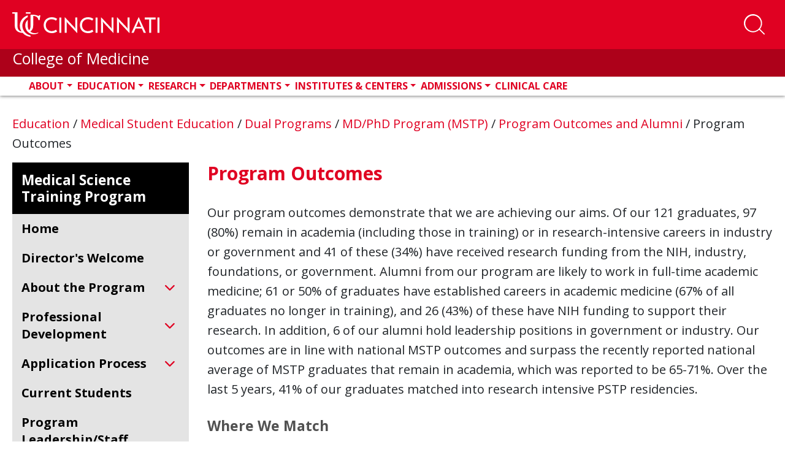

--- FILE ---
content_type: text/css
request_url: https://www.med.uc.edu/ResourcePackages/UCMed/assets/dist/css/style.min.css?package=UCMed
body_size: 28163
content:
@charset "UTF-8";html{font-size:10px}body{font-size:20px;font-size:2rem;line-height:1.6;font-family:"Open Sans",sans-serif;font-weight:400;text-rendering:optimizeLegibility}.container{max-width:125rem}h1{margin-bottom:0.5rem;font-family:inherit;font-weight:900;line-height:1.2;font-size:3.6rem}h2{font-size:3.2rem;font-weight:600}.section-title{margin-bottom:6rem}.section-title .title,.section-title h2{font-size:3.2rem;font-weight:600;margin:3rem 0;text-transform:capitalize}h3{font-size:3rem;font-weight:600;color:#e00122}.support-text h3{color:#515151}div[data-sf-element=Content] h3{margin:0 0 3rem}h4{font-size:2.4rem;font-weight:600;color:#515151}img+h4,ol+h4,p+h4,table+h4,ul+h4{margin-bottom:1.5rem}h5{font-size:2rem;font-weight:600;color:#515151;margin:3rem 0 1.5rem}h6{color:#515151}.black-theme h3{color:#fff}.black-theme h4{color:#e4e4e4}.black-theme h5{color:#e4e4e4}.black-theme h6{color:#e4e4e4}.h6{font-size:1em;font-weight:700}p{margin-bottom:3rem}.news-teaser p{font-size:1.4rem}.black-theme p{color:#fff}hr{margin:3rem 0 3rem}.form-control{font-size:1em}@media (max-width:767px){.sf-Long-text h3{margin-top:2rem}}.black main h3,.white main h3{margin-bottom:3rem}.txt-white{color:#fff!important}.txt-black{color:#000!important}.txt-gray,.txt-grey{color:#808080!important}.txt-red,.txt-ucred{color:#e00122!important}.txt-left{text-align:left}.txt-center{text-align:center}.txt-right{text-align:right}a{color:#e00122;text-decoration:none}.black-theme main a{color:#fff;text-decoration:underline}a:focus,a:hover{color:#e00122;text-decoration:underline}img{max-width:100%}main img{margin:0 0 3rem 0}ol,ul{margin:0 0 3rem 0}ol li,ul li{margin-bottom:1.5rem}ol li.nav-item,ul li.nav-item{margin-bottom:0rem}ol li.nav-item .dropdown-menu li,ul li.nav-item .dropdown-menu li{margin:0}.table-responsive{margin-bottom:1.5rem}.table-responsive table{margin:0 0 1.5rem 0}.btn:focus,.btn:hover,.pill-btn-outline:focus,.pill-btn-outline:hover,.pill-btn:focus,.pill-btn:hover,.program-card .program-wrapper .message-wrapper .message .pill-btn-outline:focus,.program-card .program-wrapper .message-wrapper .message .pill-btn-outline:hover,.program-card .program-wrapper .message-wrapper .message>a:focus,.program-card .program-wrapper .message-wrapper .message>a:hover,.programs .program-item .program-wrapper .message-wrapper .message .pill-btn-outline:focus,.programs .program-item .program-wrapper .message-wrapper .message .pill-btn-outline:hover,.programs .program-item .program-wrapper .message-wrapper .message>a:focus,.programs .program-item .program-wrapper .message-wrapper .message>a:hover{text-decoration:none}button,input{border-radius:0!important}select.form-control:not([size]):not([multiple]){height:calc(4.5rem + 2px)}.form-control{border-radius:0.15em!important}.submit-btn,button[type=submit],button[type=submit].btn-primary{font-size:1em;background-color:#e00122;border:none;padding:0.5rem 1rem}.submit-btn:focus,.submit-btn:hover,button[type=submit].btn-primary:focus,button[type=submit].btn-primary:hover,button[type=submit]:focus,button[type=submit]:hover{background-color:#b60823}.submit-btn:active,button[type=submit].btn-primary:active,button[type=submit]:active{background-color:#000!important}.black-theme{color:#fff}.black-theme ol,.black-theme ul{color:#fff}ul.social-links{padding:0!important;list-style:none}ul.social-links .fab{font-size:2rem;line-height:0;color:black;margin:0 1.5rem 0 0}.uc-red{color:#e00122}.uc-red-bg{background-color:#e00122}.uc-red-bg .title,.uc-red-bg a,.uc-red-bg h1,.uc-red-bg h2,.uc-red-bg h3,.uc-red-bg h4,.uc-red-bg h5,.uc-red-bg h6,.uc-red-bg p,.uc-red-bg strong{color:#fff}.uc-dark-red-bg{background-color:#ad011a}.uc-dark-red-bg .title,.uc-dark-red-bg a,.uc-dark-red-bg h1,.uc-dark-red-bg h2,.uc-dark-red-bg h3,.uc-dark-red-bg h4,.uc-dark-red-bg h5,.uc-dark-red-bg h6,.uc-dark-red-bg p,.uc-dark-red-bg strong{color:#fff}.white-bg{background-color:#FFF}.light-gray-bg,.lightgray-bg{background-color:#e4e4e4}.light-gray-bg .title,.light-gray-bg a,.light-gray-bg h1,.light-gray-bg h2,.light-gray-bg h3,.light-gray-bg h4,.light-gray-bg h5,.light-gray-bg h6,.light-gray-bg p,.light-gray-bg strong,.lightgray-bg .title,.lightgray-bg a,.lightgray-bg h1,.lightgray-bg h2,.lightgray-bg h3,.lightgray-bg h4,.lightgray-bg h5,.lightgray-bg h6,.lightgray-bg p,.lightgray-bg strong{color:#000}.light-gray-bg .pill-btn,.light-gray-bg .pill-btn-outline,.light-gray-bg .program-card .program-wrapper .message-wrapper .message .pill-btn-outline,.light-gray-bg .program-card .program-wrapper .message-wrapper .message>a,.light-gray-bg .programs .program-item .program-wrapper .message-wrapper .message .pill-btn-outline,.light-gray-bg .programs .program-item .program-wrapper .message-wrapper .message>a,.lightgray-bg .pill-btn,.lightgray-bg .pill-btn-outline,.lightgray-bg .program-card .program-wrapper .message-wrapper .message .pill-btn-outline,.lightgray-bg .program-card .program-wrapper .message-wrapper .message>a,.lightgray-bg .programs .program-item .program-wrapper .message-wrapper .message .pill-btn-outline,.lightgray-bg .programs .program-item .program-wrapper .message-wrapper .message>a,.program-card .program-wrapper .message-wrapper .light-gray-bg .message>a,.program-card .program-wrapper .message-wrapper .lightgray-bg .message>a,.program-card .program-wrapper .message-wrapper .message .light-gray-bg .pill-btn-outline,.program-card .program-wrapper .message-wrapper .message .lightgray-bg .pill-btn-outline,.programs .program-item .light-gray-bg .program-card .program-wrapper .message-wrapper .message>a,.programs .program-item .lightgray-bg .program-card .program-wrapper .message-wrapper .message>a,.programs .program-item .program-wrapper .message-wrapper .light-gray-bg .message>a,.programs .program-item .program-wrapper .message-wrapper .lightgray-bg .message>a,.programs .program-item .program-wrapper .message-wrapper .message .light-gray-bg .pill-btn-outline,.programs .program-item .program-wrapper .message-wrapper .message .lightgray-bg .pill-btn-outline{color:white!important}.dark-gray-bg,.darkgray-bg{background-color:#515151}.dark-gray-bg .title,.dark-gray-bg a,.dark-gray-bg h1,.dark-gray-bg h2,.dark-gray-bg h3,.dark-gray-bg h4,.dark-gray-bg h5,.dark-gray-bg h6,.dark-gray-bg p,.dark-gray-bg strong,.darkgray-bg .title,.darkgray-bg a,.darkgray-bg h1,.darkgray-bg h2,.darkgray-bg h3,.darkgray-bg h4,.darkgray-bg h5,.darkgray-bg h6,.darkgray-bg p,.darkgray-bg strong{color:#fff}.black-bg{background-color:#000}.black-bg .title,.black-bg a,.black-bg h1,.black-bg h2,.black-bg h3,.black-bg h4,.black-bg h5,.black-bg h6,.black-bg p,.black-bg strong{color:#fff}.black-bg-5{background-color:rgba(0,0,0,0.05)}.black-bg-10{background-color:rgba(0,0,0,0.1)}.black-bg-15{background-color:rgba(0,0,0,0.15)}.black-bg-20{background-color:rgba(0,0,0,0.2)}.black-bg-25{background-color:rgba(0,0,0,0.25)}.black-bg-30{background-color:rgba(0,0,0,0.3)}.black-bg-35{background-color:rgba(0,0,0,0.35)}.black-bg-40{background-color:rgba(0,0,0,0.4)}.black-bg-45{background-color:rgba(0,0,0,0.45)}.black-bg-50{background-color:rgba(0,0,0,0.5)}.black-bg-55{background-color:rgba(0,0,0,0.55)}.black-bg-60{background-color:rgba(0,0,0,0.6)}.black-bg-65{background-color:rgba(0,0,0,0.65)}.black-bg-70{background-color:rgba(0,0,0,0.7)}.black-bg-75{background-color:rgba(0,0,0,0.75)}.black-bg-80{background-color:rgba(0,0,0,0.8)}.black-bg-85{background-color:rgba(0,0,0,0.85)}.black-bg-90{background-color:rgba(0,0,0,0.9)}.black-bg-95{background-color:rgba(0,0,0,0.95)}.white{color:#fff!important}.black{color:#000!important}.red,.uc-red{color:#e00122!important}.light-gray,.lightgray{color:#e4e4e4!important}.darkgray{color:#515151!important}.full-width-bg-wrapper{background-repeat:no-repeat;background-position:50%;background-size:cover;position:relative;margin:0 0 3rem;padding:3rem 0}.vertically-centered-content{display:-webkit-box!important;display:-ms-flexbox!important;display:flex!important;-webkit-box-pack:center;-ms-flex-pack:center;justify-content:center;-webkit-box-orient:vertical;-webkit-box-direction:normal;-ms-flex-direction:column;flex-direction:column}html.no-js .show-with-js-only{display:none}.my-6{margin-top:7rem!important;margin-bottom:7rem!important}.drop-shadow{-webkit-filter:drop-shadow(0px 1px 5px rgba(0,0,0,0.5));filter:drop-shadow(0px 1px 5px rgba(0,0,0,0.5))}.mr-offset-top-5{margin-top:-0.5rem!important}.mr-offset-top-10{margin-top:-1rem!important}.mr-offset-top-15{margin-top:-1.5rem!important}.mr-offset-top-20{margin-top:-2rem!important}.mr-offset-top-25{margin-top:-2.5rem!important}.mr-offset-top-30{margin-top:-3rem!important}.mr-offset-bottom-5{margin-bottom:-0.5rem!important}.mr-offset-bottom-10{margin-bottom:-1rem!important}.mr-offset-bottom-15{margin-bottom:-1.5rem!important}.mr-offset-bottom-20{margin-bottom:-2rem!important}.mr-offset-bottom-25{margin-bottom:-2.5rem!important}.mr-offset-bottom-30{margin-bottom:-3rem!important}.mr-offset-left-5{margin-left:-0.5rem!important}.mr-offset-left-10{margin-left:-1rem!important}.mr-offset-left-15{margin-left:-1.5rem!important}.mr-offset-left-20{margin-left:-2rem!important}.mr-offset-left-25{margin-left:-2.5rem!important}.mr-offset-left-30{margin-left:-3rem!important}.mr-offset-right-5{margin-right:-0.5rem!important}.mr-offset-right-10{margin-right:-1rem!important}.mr-offset-right-15{margin-right:-1.5rem!important}.mr-offset-right-20{margin-right:-2rem!important}.mr-offset-right-25{margin-right:-2.5rem!important}.mr-offset-right-30{margin-right:-3rem!important}.mr-top-0{margin-top:0rem!important}.mr-top-5{margin-top:0.5rem!important}.mr-top-10{margin-top:1rem!important}.mr-top-15{margin-top:1.5rem!important}.mr-top-20{margin-top:2rem!important}.mr-top-25{margin-top:2.5rem!important}.mr-top-30{margin-top:3rem!important}.mr-top-35{margin-top:3.5rem!important}.mr-top-40{margin-top:4rem!important}.mr-top-45{margin-top:4.5rem!important}.mr-top-50{margin-top:5rem!important}.mr-top-55{margin-top:5.5rem!important}.mr-top-60{margin-top:6rem!important}.mr-bottom-0{margin-bottom:0rem!important}.mr-bottom-5{margin-bottom:0.5rem!important}.mr-bottom-10{margin-bottom:1rem!important}.mr-bottom-15{margin-bottom:1.5rem!important}.mr-bottom-20{margin-bottom:2rem!important}.mr-bottom-25{margin-bottom:2.5rem!important}.mr-bottom-30{margin-bottom:3rem!important}.mr-bottom-35{margin-bottom:3.5rem!important}.mr-bottom-40{margin-bottom:4rem!important}.mr-bottom-45{margin-bottom:4.5rem!important}.mr-bottom-50{margin-bottom:5rem!important}.mr-bottom-55{margin-bottom:5.5rem!important}.mr-bottom-60{margin-bottom:6rem!important}.mr-left-0{margin-left:0rem!important}.mr-left-5{margin-left:0.5rem!important}.mr-left-10{margin-left:1rem!important}.mr-left-15{margin-left:1.5rem!important}.mr-left-20{margin-left:2rem!important}.mr-left-25{margin-left:2.5rem!important}.mr-left-30{margin-left:3rem!important}.mr-left-35{margin-left:3.5rem!important}.mr-left-40{margin-left:4rem!important}.mr-left-45{margin-left:4.5rem!important}.mr-left-50{margin-left:5rem!important}.mr-left-55{margin-left:5.5rem!important}.mr-left-60{margin-left:6rem!important}.mr-right-0{margin-right:0rem!important}.mr-right-5{margin-right:0.5rem!important}.mr-right-10{margin-right:1rem!important}.mr-right-15{margin-right:1.5rem!important}.mr-right-20{margin-right:2rem!important}.mr-right-25{margin-right:2.5rem!important}.mr-right-30{margin-right:3rem!important}.mr-right-35{margin-right:3.5rem!important}.mr-right-40{margin-right:4rem!important}.mr-right-45{margin-right:4.5rem!important}.mr-right-50{margin-right:5rem!important}.mr-right-55{margin-right:5.5rem!important}.mr-right-60{margin-right:6rem!important}.pad-1{padding:1rem}.pad-2{padding:2rem}.pad-3{padding:3rem}.pad-4{padding:4rem}.pad-4{padding:5rem}.pad-6{padding:6rem}.pad-7{padding:7rem}.pad-8{padding:8rem}.pad-9{padding:9rem}.pad-10{padding:10rem}.pad-top-5{padding-top:0.5rem!important}.pad-top-10{padding-top:1rem!important}.pad-top-15{padding-top:1.5rem!important}.pad-top-20{padding-top:2rem!important}.pad-top-25{padding-top:2.5rem!important}.pad-top-30{padding-top:3rem!important}.pad-top-35{padding-top:3.5rem!important}.pad-top-40{padding-top:4rem!important}.pad-top-45{padding-top:4.5rem!important}.pad-top-50{padding-top:5rem!important}.pad-top-55{padding-top:5.5rem!important}.pad-top-60{padding-top:6rem!important}.pad-top-65{padding-top:6.5rem!important}.pad-top-70{padding-top:7rem!important}.pad-top-75{padding-top:7.5rem!important}.pad-top-80{padding-top:8rem!important}.pad-top-85{padding-top:8.5rem!important}.pad-top-90{padding-top:9rem!important}.pad-top-95{padding-top:9.5rem!important}.pad-top-100{padding-top:10rem!important}.pad-right-5{padding-right:0.5rem!important}.pad-right-10{padding-right:1rem!important}.pad-right-15{padding-right:1.5rem!important}.pad-right-20{padding-right:2rem!important}.pad-right-25{padding-right:2.5rem!important}.pad-right-30{padding-right:3rem!important}.pad-right-35{padding-right:3.5rem!important}.pad-right-40{padding-right:4rem!important}.pad-right-45{padding-right:4.5rem!important}.pad-right-50{padding-right:5rem!important}.pad-right-55{padding-right:5.5rem!important}.pad-right-60{padding-right:6rem!important}.pad-right-65{padding-right:6.5rem!important}.pad-right-70{padding-right:7rem!important}.pad-right-75{padding-right:7.5rem!important}.pad-right-80{padding-right:8rem!important}.pad-right-85{padding-right:8.5rem!important}.pad-right-90{padding-right:9rem!important}.pad-right-95{padding-right:9.5rem!important}.pad-right-100{padding-right:10rem!important}.pad-bottom-5{padding-bottom:0.5rem!important}.pad-bottom-10{padding-bottom:1rem!important}.pad-bottom-15{padding-bottom:1.5rem!important}.pad-bottom-20{padding-bottom:2rem!important}.pad-bottom-25{padding-bottom:2.5rem!important}.pad-bottom-30{padding-bottom:3rem!important}.pad-bottom-35{padding-bottom:3.5rem!important}.pad-bottom-40{padding-bottom:4rem!important}.pad-bottom-45{padding-bottom:4.5rem!important}.pad-bottom-50{padding-bottom:5rem!important}.pad-bottom-55{padding-bottom:5.5rem!important}.pad-bottom-60{padding-bottom:6rem!important}.pad-bottom-65{padding-bottom:6.5rem!important}.pad-bottom-70{padding-bottom:7rem!important}.pad-bottom-75{padding-bottom:7.5rem!important}.pad-bottom-80{padding-bottom:8rem!important}.pad-bottom-85{padding-bottom:8.5rem!important}.pad-bottom-90{padding-bottom:9rem!important}.pad-bottom-95{padding-bottom:9.5rem!important}.pad-bottom-100{padding-bottom:10rem!important}.pad-left-5{padding-left:0.5rem!important}.pad-left-10{padding-left:1rem!important}.pad-left-15{padding-left:1.5rem!important}.pad-left-20{padding-left:2rem!important}.pad-left-25{padding-left:2.5rem!important}.pad-left-30{padding-left:3rem!important}.pad-left-35{padding-left:3.5rem!important}.pad-left-40{padding-left:4rem!important}.pad-left-45{padding-left:4.5rem!important}.pad-left-50{padding-left:5rem!important}.pad-left-55{padding-left:5.5rem!important}.pad-left-60{padding-left:6rem!important}.pad-left-65{padding-left:6.5rem!important}.pad-left-70{padding-left:7rem!important}.pad-left-75{padding-left:7.5rem!important}.pad-left-80{padding-left:8rem!important}.pad-left-85{padding-left:8.5rem!important}.pad-left-90{padding-left:9rem!important}.pad-left-95{padding-left:9.5rem!important}.pad-left-100{padding-left:10rem!important}.w-5{width:5%!important}.w-10{width:10%!important}.w-15{width:15%!important}.w-20{width:20%!important}.w-25{width:25%!important}.w-30{width:30%!important}.w-33{width:33%!important}.w-35{width:35%!important}.w-40{width:40%!important}.w-45{width:45%!important}.w-50{width:50%!important}.w-55{width:55%!important}.w-60{width:60%!important}.w-65{width:65%!important}.w-70{width:70%!important}.w-75{width:75%!important}.w-80{width:80%!important}.w-85{width:85%!important}.w-90{width:90%!important}.w-95{width:95%!important}.w-100{width:100%!important}.uc-message{padding:3rem;text-align:center;background-color:rgba(230,0,0,0.15);margin:0 0 2rem}.uc-message .message,.uc-message h3{margin:0!important;font-size:2.5rem;text-align:center;color:#e00122}@media (max-width:767px){.w-25,.w-33,.w-35,.w-50{width:100%!important}}.image-caption.keywords .lightgray-bg h1,.image-caption.keywords .lightgray-bg h2,.image-caption.keywords .lightgray-bg h3,.image-caption.keywords .lightgray-bg h4,.image-caption.keywords .lightgray-bg h5,.image-caption.keywords .lightgray-bg h6,.image-caption.keywords .lightgray-bg p,.image-caption.keywords .lightgray-bg span,.image-caption.keywords .lightgray-bg strong{text-align:center;display:block;font-size:3rem;color:#e00122;text-transform:uppercase;-webkit-filter:drop-shadow(2px 3px 8px rgba(0,0,0,0.3));filter:drop-shadow(2px 3px 8px rgba(0,0,0,0.3))}.image-caption.keywords .darkgray-bg h1,.image-caption.keywords .darkgray-bg h2,.image-caption.keywords .darkgray-bg h3,.image-caption.keywords .darkgray-bg h4,.image-caption.keywords .darkgray-bg h5,.image-caption.keywords .darkgray-bg h6,.image-caption.keywords .darkgray-bg p,.image-caption.keywords .darkgray-bg span,.image-caption.keywords .darkgray-bg strong{text-align:center;display:block;font-size:3rem;color:#fff;text-transform:uppercase;-webkit-filter:drop-shadow(2px 3px 8px rgba(0,0,0,0.3));filter:drop-shadow(2px 3px 8px rgba(0,0,0,0.3))}.center-v-h{position:absolute;top:50%;left:50%;-webkit-transform:translate(-50%,-50%);-ms-transform:translate(-50%,-50%);transform:translate(-50%,-50%)}@media (max-height:900px){.center-v-h{max-width:80%;position:relative;top:0%;left:50%;-webkit-transform:translate(-50%,0%);-ms-transform:translate(-50%,0%);transform:translate(-50%,0%)}}.sfPageEditor .center-v-h{position:relative;top:unset!important;left:unset!important;-webkit-transform:translate(0%,0%);-ms-transform:translate(0%,0%);transform:translate(0%,0%)}.center-txt{text-align:center!important}.center-txt img{margin:0!important}.center-elem{margin:0 auto!important}.hidden{display:none!important}.dis-flex,.fit-content{display:-webkit-box;display:-ms-flexbox;display:flex}.img-responsive{width:100%;height:auto}@media (max-width:1200px){.hidden-xl{display:none!important}}@media (max-width:992px){.hidden-lg{display:none!important}}@media (max-width:768px){.hidden-md{display:none!important}}@media (max-width:578px){.hidden-sm{display:none!important}}@media (min-width:1200px){.visible-xl{display:block}}@media (max-width:1199px){.visible-xl{display:none!important}}@media (min-width:993px){.visible-lg{display:none!important}}@media (max-width:992px){.visible-lg{display:block}}@media (min-width:769px){.visible-md{display:none!important}}@media (max-width:768px){.visible-md{display:block}}@media (min-width:579px){.visible-sm{display:none!important}}@media (max-width:578px){.visible-sm{display:block}}.sfPageEditor .hidden-lg,.sfPageEditor .hidden-md,.sfPageEditor .hidden-sm,.sfPageEditor .visible-lg,.sfPageEditor .visible-md,.sfPageEditor .visible-sm{display:block!important}.frContact{padding:3rem;background-color:#e4e4e4}.frContact.light-gray-bg{height:100%}.alert{text-align:center;border:0;border-radius:0;min-height:unset;margin:0}.alert .close{font-size:4rem;position:absolute;top:50%;left:50%;-webkit-transform:translate(-50%,-50%);-ms-transform:translate(-50%,-50%);transform:translate(-50%,-50%)}.alert p{padding:0;margin:0}.w-fit-content{padding:0.25em 1em!important;width:-webkit-fit-content!important;width:-moz-fit-content!important;width:fit-content!important;height:auto}.anchor-links .sf-Long-text{display:-webkit-box;display:-ms-flexbox;display:flex;-webkit-box-orient:horizontal;-webkit-box-direction:normal;-ms-flex-flow:row wrap;flex-flow:row wrap;-ms-flex-pack:distribute;justify-content:space-around}.anchor-links .sf-Long-text .program-card .program-wrapper .message-wrapper .message a.pill-btn-outline,.anchor-links .sf-Long-text .program-card .program-wrapper .message-wrapper .message>a,.anchor-links .sf-Long-text .programs .program-item .program-wrapper .message-wrapper .message a.pill-btn-outline,.anchor-links .sf-Long-text .programs .program-item .program-wrapper .message-wrapper .message>a,.anchor-links .sf-Long-text a.pill-btn,.anchor-links .sf-Long-text a.pill-btn-outline,.program-card .program-wrapper .message-wrapper .anchor-links .sf-Long-text .message>a,.program-card .program-wrapper .message-wrapper .message .anchor-links .sf-Long-text a.pill-btn-outline,.programs .program-item .program-wrapper .message-wrapper .anchor-links .sf-Long-text .message>a,.programs .program-item .program-wrapper .message-wrapper .message .anchor-links .sf-Long-text a.pill-btn-outline{width:-webkit-fit-content;width:-moz-fit-content;width:fit-content;margin:0 0.5rem 3rem;-webkit-box-flex:1;-ms-flex-positive:1;flex-grow:1}.uc-short-animation{-webkit-animation-duration:0.2s;animation-duration:0.2s;-webkit-animation-fill-mode:both;animation-fill-mode:both;-webkit-transform:translateZ(0);transform:translateZ(0);vertical-align:middle;-webkit-backface-visibility:hidden;backface-visibility:hidden;-moz-osx-font-smoothing:grayscale}.uc-medium-animation{-webkit-animation-duration:1s;animation-duration:1s;-webkit-animation-fill-mode:both;animation-fill-mode:both;-webkit-transform:translateZ(0);transform:translateZ(0);vertical-align:middle;-webkit-backface-visibility:hidden;backface-visibility:hidden;-moz-osx-font-smoothing:grayscale}.pop{-webkit-transition-property:-webkit-transform,-webkit-box-shadow;transition-property:-webkit-transform,-webkit-box-shadow;transition-property:transform,box-shadow;transition-property:transform,box-shadow,-webkit-transform,-webkit-box-shadow;-webkit-animation-name:pop-out;animation-name:pop-out}.pop:active,.pop:focus,.pop:hover{-webkit-animation-name:pop-in;animation-name:pop-in}.hero-fade-in{-webkit-transition-property:opacity;transition-property:opacity;-webkit-animation-name:hero-fade-in;animation-name:hero-fade-in}@-webkit-keyframes scale-up{0%{display:block;opacity:0;background-color:rgba(0,0,0,0);border-radius:50%;width:0%;height:0%;top:50%;left:50%;-ms-transform:translate(-50%,-50%) scale(0);-webkit-transform:translate(-50%,-50%) scale(0);transform:translate(-50%,-50%) scale(0)}25%{opacity:0.5}50%{background-color:rgba(0,0,0,0.5);border-radius:50%;width:50%;height:50%;top:50%;left:50%;-ms-transform:translate(-50%,-50%);-webkit-transform:translate(-50%,-50%);transform:translate(-50%,-50%)}to{opacity:1;background-color:rgba(0,0,0,0.85);border-radius:0%;width:100%;height:100%;top:0%;left:0%;-ms-transform:translate(0%,0%) scale(1);-webkit-transform:translate(0%,0%) scale(1);transform:translate(0%,0%) scale(1)}}@keyframes scale-up{0%{display:block;opacity:0;background-color:rgba(0,0,0,0);border-radius:50%;width:0%;height:0%;top:50%;left:50%;-ms-transform:translate(-50%,-50%) scale(0);-webkit-transform:translate(-50%,-50%) scale(0);transform:translate(-50%,-50%) scale(0)}25%{opacity:0.5}50%{background-color:rgba(0,0,0,0.5);border-radius:50%;width:50%;height:50%;top:50%;left:50%;-ms-transform:translate(-50%,-50%);-webkit-transform:translate(-50%,-50%);transform:translate(-50%,-50%)}to{opacity:1;background-color:rgba(0,0,0,0.85);border-radius:0%;width:100%;height:100%;top:0%;left:0%;-ms-transform:translate(0%,0%) scale(1);-webkit-transform:translate(0%,0%) scale(1);transform:translate(0%,0%) scale(1)}}@-webkit-keyframes scale-down{0%{display:block;opacity:1;background-color:rgba(0,0,0,0.1);border-radius:0%;width:100%;height:100%;top:0%;left:0%;-ms-transform:translate(0%,0%) scale(1);-webkit-transform:translate(0%,0%) scale(1);transform:translate(0%,0%) scale(1)}50%{border-radius:50%;width:50%;height:50%;top:50%;left:50%;-ms-transform:translate(-50%,-50%);-webkit-transform:translate(-50%,-50%);transform:translate(-50%,-50%)}to{opacity:0;-webkit-transform:scale(0);transform:scale(0);background-color:rgba(0,0,0,0);display:none;border-radius:50%;width:0%;height:0%;top:50%;left:50%;-ms-transform:translate(-50%,-50%) scale(0);-webkit-transform:translate(-50%,-50%) scale(0);transform:translate(-50%,-50%) scale(0)}}@keyframes scale-down{0%{display:block;opacity:1;background-color:rgba(0,0,0,0.1);border-radius:0%;width:100%;height:100%;top:0%;left:0%;-ms-transform:translate(0%,0%) scale(1);-webkit-transform:translate(0%,0%) scale(1);transform:translate(0%,0%) scale(1)}50%{border-radius:50%;width:50%;height:50%;top:50%;left:50%;-ms-transform:translate(-50%,-50%);-webkit-transform:translate(-50%,-50%);transform:translate(-50%,-50%)}to{opacity:0;-webkit-transform:scale(0);transform:scale(0);background-color:rgba(0,0,0,0);display:none;border-radius:50%;width:0%;height:0%;top:50%;left:50%;-ms-transform:translate(-50%,-50%) scale(0);-webkit-transform:translate(-50%,-50%) scale(0);transform:translate(-50%,-50%) scale(0)}}@-webkit-keyframes fade-in{0%{-ms-transform:translate(-50%,300%);-webkit-transform:translate(-50%,300%);transform:translate(-50%,300%);opacity:0}to{-ms-transform:translate(-50%,-50%);-webkit-transform:translate(-50%,-50%);transform:translate(-50%,-50%);opacity:1}}@keyframes fade-in{0%{-ms-transform:translate(-50%,300%);-webkit-transform:translate(-50%,300%);transform:translate(-50%,300%);opacity:0}to{-ms-transform:translate(-50%,-50%);-webkit-transform:translate(-50%,-50%);transform:translate(-50%,-50%);opacity:1}}@-webkit-keyframes fade-out{0%{opacity:1;-ms-transform:translate(-50%,-50%);-webkit-transform:translate(-50%,-50%);transform:translate(-50%,-50%)}50%{opacity:0}to{opacity:0;-ms-transform:translate(-50%,300%);-webkit-transform:translate(-50%,300%);transform:translate(-50%,300%)}}@keyframes fade-out{0%{opacity:1;-ms-transform:translate(-50%,-50%);-webkit-transform:translate(-50%,-50%);transform:translate(-50%,-50%)}50%{opacity:0}to{opacity:0;-ms-transform:translate(-50%,300%);-webkit-transform:translate(-50%,300%);transform:translate(-50%,300%)}}@-webkit-keyframes fadeIn{0%{opacity:0;-webkit-transform:translate(0,-80%);transform:translate(0,-80%)}30%{opacity:1}to{-webkit-transform:translate(0);transform:translate(0)}}@keyframes fadeIn{0%{opacity:0;-webkit-transform:translate(0,-80%);transform:translate(0,-80%)}30%{opacity:1}to{-webkit-transform:translate(0);transform:translate(0)}}@-webkit-keyframes fadeIn2{0%{opacity:0;-webkit-transform:translate(0,-80%);transform:translate(0,-80%)}80%{opacity:0.25}to{opacity:1;-webkit-transform:translate(0);transform:translate(0)}}@keyframes fadeIn2{0%{opacity:0;-webkit-transform:translate(0,-80%);transform:translate(0,-80%)}80%{opacity:0.25}to{opacity:1;-webkit-transform:translate(0);transform:translate(0)}}@-webkit-keyframes pop-in{0%{-webkit-transform:scale(1);transform:scale(1);-webkit-box-shadow:0 0 1px rgba(150,150,150,0);box-shadow:0 0 1px rgba(150,150,150,0)}to{-webkit-transform:scale(1.02);transform:scale(1.02);-webkit-box-shadow:3px 6px 17px -6px rgb(150,150,150);box-shadow:3px 6px 17px -6px rgb(150,150,150)}}@keyframes pop-in{0%{-webkit-transform:scale(1);transform:scale(1);-webkit-box-shadow:0 0 1px rgba(150,150,150,0);box-shadow:0 0 1px rgba(150,150,150,0)}to{-webkit-transform:scale(1.02);transform:scale(1.02);-webkit-box-shadow:3px 6px 17px -6px rgb(150,150,150);box-shadow:3px 6px 17px -6px rgb(150,150,150)}}@-webkit-keyframes pop-out{0%{-webkit-transform:scale(1.02);transform:scale(1.02);-webkit-box-shadow:3px 6px 17px -6px rgb(150,150,150);box-shadow:3px 6px 17px -6px rgb(150,150,150)}to{-webkit-transform:scale(1);transform:scale(1);-webkit-box-shadow:0 0 1px rgba(150,150,150,0);box-shadow:0 0 1px rgba(150,150,150,0)}}@keyframes pop-out{0%{-webkit-transform:scale(1.02);transform:scale(1.02);-webkit-box-shadow:3px 6px 17px -6px rgb(150,150,150);box-shadow:3px 6px 17px -6px rgb(150,150,150)}to{-webkit-transform:scale(1);transform:scale(1);-webkit-box-shadow:0 0 1px rgba(150,150,150,0);box-shadow:0 0 1px rgba(150,150,150,0)}}@-webkit-keyframes hero-fade-in{0%{opacity:0}to{opacity:1}}@keyframes hero-fade-in{0%{opacity:0}to{opacity:1}}body.sfPageEditor select.form-control:not([size]):not([multiple]){height:34px}body.sfPageEditor header nav .zeControlDock{margin-bottom:0}body.sfPageEditor header nav .RadDock .rdContent{min-height:30px!important}body.sfPageEditor .sf-backend-wrp .modal-body .k-editor-widget .k-editable-area iframe,body.sfPageEditor .sf-backend-wrp .modal-body .k-editor-widget .k-editable-area textarea.html{height:90vh}.sfInlineEditingPageMenu{z-index:9999}header#ucHeader{display:block;float:none;width:100%;-webkit-box-shadow:0px 1px 5px 0px rgba(0,0,0,0.5);box-shadow:0px 1px 5px 0px rgba(0,0,0,0.5);-webkit-transition:all ease-in-out 0.35s;transition:all ease-in-out 0.35s}header#ucHeader h1{font-size:2.5rem}header#ucHeader svg g#CINCINNATI{display:none}@media (min-width:500px){header#ucHeader svg g#CINCINNATI{display:inline}}header#ucHeader button:focus{outline-color:#fff}header#ucHeader nav.navbar{background-color:transparent;display:block;display:-ms-grid;display:grid;-ms-grid-columns:100%;grid-template-columns:100%;-ms-grid-rows:auto;grid-template-rows:auto;padding:0;border:none}header#ucHeader nav.navbar>:first-child{-ms-grid-row:1;-ms-grid-column:1}header#ucHeader nav.navbar .container{position:relative}header#ucHeader nav.navbar>.container{padding-left:15px;padding-left:1.5rem;display:-webkit-box;display:-ms-flexbox;display:flex}header#ucHeader nav.navbar>.container .header-left,header#ucHeader nav.navbar>.container .header-right{height:100%}header#ucHeader nav.navbar>.container .header-left{-webkit-box-flex:1;-ms-flex-positive:1;flex-grow:1}@media (max-width:500px){header#ucHeader nav.navbar>.container .header-left a.navbar-brand{padding-top:8px;overflow:hidden;max-width:50px}}@media (max-width:500px){header#ucHeader nav.navbar>.container .header-left a.navbar-brand svg{width:240px;max-width:unset}}header#ucHeader nav.navbar>.container .header-right{display:-webkit-box;display:-ms-flexbox;display:flex;-webkit-box-orient:horizontal;-webkit-box-direction:normal;-ms-flex-direction:row;flex-direction:row;-ms-flex-line-pack:center;align-content:center;-webkit-box-align:center;-ms-flex-align:center;align-items:center}header#ucHeader nav.navbar a.brand{font-size:25px;font-size:2.5rem;font-weight:500}header#ucHeader nav.navbar a.brand:active,header#ucHeader nav.navbar a.brand:hover,header#ucHeader nav.navbar a.brand:link,header#ucHeader nav.navbar a.brand:visited{color:#fff}header#ucHeader nav.navbar .navbar-brand svg{width:240px}@media (min-width:992px){header#ucHeader #navbarSupportedContent{margin-left:-0.5vw}}header#ucHeader #searchNavbar{position:relative;min-height:unset}header#ucHeader #navbarSupportedContent{position:relative;min-height:unset}header#ucHeader #navbarSupportedContent .navbar-nav>li>a.nav-link{font-size:1.6rem;color:#e00122;font-weight:bold;text-transform:uppercase;line-height:1.2;margin:0;padding:0.2rem 0.3vw;background-color:transparent;position:relative}header#ucHeader #navbarSupportedContent .navbar-nav>li>ul{border-radius:0;border:none;margin:0;padding:0}header#ucHeader #navbarSupportedContent .navbar-nav>li>ul.dropdown-menu::-webkit-scrollbar{width:10px}header#ucHeader #navbarSupportedContent .navbar-nav>li>ul.dropdown-menu::-webkit-scrollbar-thumb{background:#e00122;border-radius:20px}header#ucHeader #navbarSupportedContent .navbar-nav>li>ul.dropdown-menu::-webkit-scrollbar-thumb:focus,header#ucHeader #navbarSupportedContent .navbar-nav>li>ul.dropdown-menu::-webkit-scrollbar-thumb:hover{background:#666}header#ucHeader #navbarSupportedContent .navbar-nav>li>ul.dropdown-menu::-webkit-scrollbar-track{background:#e4e4e4;border-radius:20px}header#ucHeader #navbarSupportedContent .navbar-nav>li>ul li a.dropdown-item{font-size:1.8rem;color:#212529;padding-right:1.5rem}header#ucHeader #navbarSupportedContent .navbar-nav>li>ul li a.dropdown-item:hover{background-color:#e00122;color:#fff}@media (min-width:992px){header#ucHeader #navbarSupportedContent .navbar-nav>li>ul{border:1px solid #EAE9E9;-webkit-box-shadow:1rem 1.5rem 2rem -0.5rem rgba(0,0,0,0.1);box-shadow:1rem 1.5rem 2rem -0.5rem rgba(0,0,0,0.1);max-height:75vh;overflow-y:auto}}@media (max-height:565px) and (min-width:992px){header#ucHeader #navbarSupportedContent .navbar-nav>li>ul{max-height:50vh}}header#ucHeader .nav-item{padding:4px 0}header#ucHeader .navbar-nav{position:relative;z-index:9}header#ucHeader .nav-link{display:block;padding:0}header#ucHeader nav #navbarSupportedContent .navbar-nav>li>a.nav-link:focus,header#ucHeader nav #navbarSupportedContent .navbar-nav>li>a.nav-link:hover,header#ucHeader nav #searchNavbar .navbar-nav>li>a.nav-link:focus,header#ucHeader nav #searchNavbar .navbar-nav>li>a.nav-link:hover{color:#000}header#ucHeader.sticky nav.navbar .container{position:relative}header#ucHeader.sticky nav.navbar .container .red-container{background:#e00122;padding:2.5rem 2.2rem 1rem;position:absolute;top:0;left:0;z-index:10;-webkit-box-shadow:0 0rem 0.5rem 0.025rem rgba(0,0,0,0.6);box-shadow:0 0rem 0.5rem 0.025rem rgba(0,0,0,0.6);-webkit-transition:all ease-in-out 0.35s;transition:all ease-in-out 0.35s;-webkit-animation-name:fadeIn;animation-name:fadeIn;-webkit-animation-duration:0.5s;animation-duration:0.5s;-webkit-animation-direction:normal;animation-direction:normal;-webkit-animation-fill-mode:forwards;animation-fill-mode:forwards;-webkit-animation-timing-function:ease-in-out;animation-timing-function:ease-in-out}header#ucHeader.sticky nav.navbar .container .red-container a.navbar-brand{overflow:hidden;width:7rem;margin:0}header#ucHeader.sticky nav.navbar .container .red-container a.navbar-brand img,header#ucHeader.sticky nav.navbar .container .red-container a.navbar-brand svg{-webkit-animation-delay:0.1s;animation-delay:0.1s;min-width:36rem}header#ucHeader.sticky nav.navbar .container .search-btn{-webkit-animation-name:fadeIn2;animation-name:fadeIn2;-webkit-animation-duration:0.5s;animation-duration:0.5s;-webkit-animation-direction:normal;animation-direction:normal;-webkit-animation-fill-mode:forwards;animation-fill-mode:forwards;-webkit-animation-timing-function:ease-in-out;animation-timing-function:ease-in-out;width:5.5rem;height:7rem;position:absolute;top:0;right:0;z-index:10}@media (max-width:1280px){header#ucHeader.sticky nav.navbar .container .search-btn{height:4rem}}header#ucHeader.sticky nav.navbar .container .search-btn svg{height:25px}header#ucHeader.sticky nav.navbar .container .search-btn span.btn-txt{color:white;text-transform:uppercase;font-weight:700}header#ucHeader.sticky nav.navbar .container .search-btn:focus,header#ucHeader.sticky nav.navbar .container .search-btn:hover{background-color:#000}header#ucHeader.sticky nav.navbar .container h1{-webkit-transition:all ease-in-out 0.35s;transition:all ease-in-out 0.35s;margin:2rem 0 2rem 12rem}header#ucHeader.sticky nav.navbar .container #navbarSupportedContent{-webkit-transition:all ease-in-out 0.35s;transition:all ease-in-out 0.35s;margin-left:8.5rem}@media (min-width:992px) and (max-width:1090px){header#ucHeader.sticky nav.navbar #navbarSupportedContent .navbar-nav>li>a.nav-link{font-size:1.4rem}}.search-btn{display:inline-block;width:6rem;height:8rem;padding:0 0.8rem;border:none;border-radius:0;background-color:transparent}@media (min-width:991px){.search-btn{border-right:none}}.search-btn .btn-txt{color:white;text-transform:uppercase;font-weight:700;font-size:0.8rem}.search-btn svg{fill:white;height:45px}.navbar-toggler.main-nav{width:60px;width:6rem;height:90px;height:9rem;padding:0 0.8rem;border:0 solid;border-color:#fff!important;border-left:solid 1px;border-left:solid 0.1rem;border-radius:0}.navbar-toggler.main-nav .navbar-toggler-icon{width:40px;width:4rem;height:45px;height:4.5rem;background-image:none;padding-top:10px;padding-top:1rem;text-align:center}.white-theme header#ucHeader{background-color:#fff!important}.white-theme header#ucHeader #CINCINNATI .cls-1,.white-theme header#ucHeader #UC_logo .cls-1{fill:#e00122}.white-theme header#ucHeader button:focus,.white-theme header#ucHeader button:hover{background-color:#e4e4e4}.white-theme header#ucHeader nav.navbar a.brand:active,.white-theme header#ucHeader nav.navbar a.brand:hover,.white-theme header#ucHeader nav.navbar a.brand:link,.white-theme header#ucHeader nav.navbar a.brand:visited{color:#fff}.white-theme header#ucHeader .white-bg{background-color:#515151}.white-theme header#ucHeader #navbarSupportedContent .navbar-nav>li>a.nav-link{font-size:1.6rem;color:#fff}.white-theme header#ucHeader #navbarSupportedContent .navbar-nav>li>ul li a.dropdown-item:hover{background-color:#000;color:#fff}@media (min-width:992px){.white-theme header#ucHeader #navbarSupportedContent .navbar-nav>li>ul{border:1px solid #EAE9E9}}.white-theme header#ucHeader nav #navbarSupportedContent .navbar-nav>li>a.nav-link:focus,.white-theme header#ucHeader nav #navbarSupportedContent .navbar-nav>li>a.nav-link:hover,.white-theme header#ucHeader nav #searchNavbar .navbar-nav>li>a.nav-link:focus,.white-theme header#ucHeader nav #searchNavbar .navbar-nav>li>a.nav-link:hover{color:#000}.white-theme header#ucHeader nav #navbarSupportedContent .navbar-nav>li.active{background-color:#000}.white-theme header#ucHeader nav #navbarSupportedContent .navbar-nav>li.active a.nav-link{color:#fff}.white-theme header#ucHeader nav #navbarSupportedContent .navbar-nav>li.active a.nav-link li.active{background-color:#e00122}.white-theme header#ucHeader nav #navbarSupportedContent .navbar-nav>li.active a.nav-link li.active a.nav-link{color:#fff}.white-theme header#ucHeader nav #navbarSupportedContent .navbar-nav>li:focus-within,.white-theme header#ucHeader nav #navbarSupportedContent .navbar-nav>li:hover{background-color:#e00122}.white-theme header#ucHeader nav #navbarSupportedContent .navbar-nav>li:focus-within a.nav-link:focus,.white-theme header#ucHeader nav #navbarSupportedContent .navbar-nav>li:focus-within a.nav-link:hover,.white-theme header#ucHeader nav #navbarSupportedContent .navbar-nav>li:hover a.nav-link:focus,.white-theme header#ucHeader nav #navbarSupportedContent .navbar-nav>li:hover a.nav-link:hover{color:#fff}.white-theme header#ucHeader nav #navbarSupportedContent .navbar-nav>li:focus-within a.nav-link li:focus-within,.white-theme header#ucHeader nav #navbarSupportedContent .navbar-nav>li:focus-within a.nav-link li:hover,.white-theme header#ucHeader nav #navbarSupportedContent .navbar-nav>li:hover a.nav-link li:focus-within,.white-theme header#ucHeader nav #navbarSupportedContent .navbar-nav>li:hover a.nav-link li:hover{background-color:#515151}.white-theme header#ucHeader nav #navbarSupportedContent .navbar-nav>li:focus-within a.nav-link li:focus-within a.nav-link,.white-theme header#ucHeader nav #navbarSupportedContent .navbar-nav>li:focus-within a.nav-link li:hover a.nav-link,.white-theme header#ucHeader nav #navbarSupportedContent .navbar-nav>li:hover a.nav-link li:focus-within a.nav-link,.white-theme header#ucHeader nav #navbarSupportedContent .navbar-nav>li:hover a.nav-link li:hover a.nav-link{color:#fff}.white-theme header#ucHeader.sticky nav.navbar .container .red-container #CINCINNATI .cls-1,.white-theme header#ucHeader.sticky nav.navbar .container .red-container #UC_logo .cls-1{fill:#fff}.white-theme header#ucHeader.sticky nav.navbar .container .search-btn{border-color:#fff!important}.white-theme header#ucHeader.sticky nav.navbar .container .search-btn svg{fill:#fff}.white-theme header#ucHeader.sticky nav.navbar .container .search-btn:focus,.white-theme header#ucHeader.sticky nav.navbar .container .search-btn:hover{background-color:#e00122}.white-theme .search-btn{border-color:#e00122!important}.white-theme .search-btn svg{fill:#e00122}.white-theme .navbar-toggler.main-nav{border-color:#e00122!important}.white-theme .navbar-toggler.main-nav .st0{fill:#e00122}.black-theme{background-color:#292929}.black-theme header#ucHeader{background-color:#000!important}.black-theme header#ucHeader .uc-dark-red-bg{background-color:#515151!important}.black-theme header#ucHeader button:focus{outline-color:#fff}.black-theme header#ucHeader nav.navbar a.brand:active,.black-theme header#ucHeader nav.navbar a.brand:hover,.black-theme header#ucHeader nav.navbar a.brand:link,.black-theme header#ucHeader nav.navbar a.brand:visited{color:#fff}.black-theme header#ucHeader #navbarSupportedContent .navbar-nav>li>a.nav-link{font-size:1.6rem;color:#e00122}.black-theme header#ucHeader #navbarSupportedContent .navbar-nav>li>ul li a.dropdown-item:hover{background-color:#e00122;color:#fff}@media (min-width:992px){.black-theme header#ucHeader #navbarSupportedContent .navbar-nav>li>ul{border:1px solid #EAE9E9}}.black-theme header#ucHeader nav #navbarSupportedContent .navbar-nav>li>a.nav-link:focus,.black-theme header#ucHeader nav #navbarSupportedContent .navbar-nav>li>a.nav-link:hover,.black-theme header#ucHeader nav #searchNavbar .navbar-nav>li>a.nav-link:focus,.black-theme header#ucHeader nav #searchNavbar .navbar-nav>li>a.nav-link:hover{color:#000}.black-theme header#ucHeader nav #navbarSupportedContent .navbar-nav>li:focus-within,.black-theme header#ucHeader nav #navbarSupportedContent .navbar-nav>li:hover{background-color:#e00122}.black-theme header#ucHeader nav #navbarSupportedContent .navbar-nav>li:focus-within a.nav-link:focus,.black-theme header#ucHeader nav #navbarSupportedContent .navbar-nav>li:focus-within a.nav-link:hover,.black-theme header#ucHeader nav #navbarSupportedContent .navbar-nav>li:hover a.nav-link:focus,.black-theme header#ucHeader nav #navbarSupportedContent .navbar-nav>li:hover a.nav-link:hover{color:#fff}.black-theme header#ucHeader.sticky nav.navbar .container .red-container{background:#000}.black-theme header#ucHeader.sticky nav.navbar .container .search-btn:focus,.black-theme header#ucHeader.sticky nav.navbar .container .search-btn:hover{background-color:#7a0113}.black-theme .search-btn{border-color:#fff!important}.black-theme .search-btn svg{fill:white}.black-theme .navbar-toggler.main-nav{border-color:#fff!important}.black-theme main h3{color:#fff!important}body.depart header#ucHeader .navbar-expand-lg .navbar-toggler.main-nav,body.depart header#ucHeader nav.navbar-lg .navbar-toggler.main-nav,body.depart header#ucHeader.sticky .navbar-expand-lg .navbar-toggler.main-nav,body.depart header#ucHeader.sticky nav.navbar-lg .navbar-toggler.main-nav,body.departments header#ucHeader .navbar-expand-lg .navbar-toggler.main-nav,body.departments header#ucHeader nav.navbar-lg .navbar-toggler.main-nav,body.departments header#ucHeader.sticky .navbar-expand-lg .navbar-toggler.main-nav,body.departments header#ucHeader.sticky nav.navbar-lg .navbar-toggler.main-nav{height:auto!important;display:-webkit-box!important;display:-ms-flexbox!important;display:flex!important;width:6rem!important;padding:0 5px 0 10px!important;-ms-flex-line-pack:center;align-content:center;-webkit-box-pack:center;-ms-flex-pack:center;justify-content:center;-webkit-box-orient:vertical;-webkit-box-direction:normal;-ms-flex-direction:column;flex-direction:column}body.depart header#ucHeader .navbar-expand-lg .navbar-toggler.main-nav .navbar-toggler-icon,body.depart header#ucHeader nav.navbar-lg .navbar-toggler.main-nav .navbar-toggler-icon,body.depart header#ucHeader.sticky .navbar-expand-lg .navbar-toggler.main-nav .navbar-toggler-icon,body.depart header#ucHeader.sticky nav.navbar-lg .navbar-toggler.main-nav .navbar-toggler-icon,body.departments header#ucHeader .navbar-expand-lg .navbar-toggler.main-nav .navbar-toggler-icon,body.departments header#ucHeader nav.navbar-lg .navbar-toggler.main-nav .navbar-toggler-icon,body.departments header#ucHeader.sticky .navbar-expand-lg .navbar-toggler.main-nav .navbar-toggler-icon,body.departments header#ucHeader.sticky nav.navbar-lg .navbar-toggler.main-nav .navbar-toggler-icon{display:-webkit-box!important;display:-ms-flexbox!important;display:flex!important;-webkit-box-orient:vertical;-webkit-box-direction:normal;-ms-flex-direction:column;flex-direction:column;-ms-flex-line-pack:center;align-content:center;-webkit-box-pack:center;-ms-flex-pack:center;justify-content:center;width:4rem!important;height:auto!important;background-image:none;padding-top:1rem;text-align:center}body.depart header#ucHeader .navbar-expand-lg .navbar-toggler.main-nav .navbar-toggler-icon .search-btn svg,body.depart header#ucHeader nav.navbar-lg .navbar-toggler.main-nav .navbar-toggler-icon .search-btn svg,body.depart header#ucHeader.sticky .navbar-expand-lg .navbar-toggler.main-nav .navbar-toggler-icon .search-btn svg,body.depart header#ucHeader.sticky nav.navbar-lg .navbar-toggler.main-nav .navbar-toggler-icon .search-btn svg,body.departments header#ucHeader .navbar-expand-lg .navbar-toggler.main-nav .navbar-toggler-icon .search-btn svg,body.departments header#ucHeader nav.navbar-lg .navbar-toggler.main-nav .navbar-toggler-icon .search-btn svg,body.departments header#ucHeader.sticky .navbar-expand-lg .navbar-toggler.main-nav .navbar-toggler-icon .search-btn svg,body.departments header#ucHeader.sticky nav.navbar-lg .navbar-toggler.main-nav .navbar-toggler-icon .search-btn svg{fill:white;height:25px}body.depart header#ucHeader .navbar-expand-lg .container .header-right,body.depart header#ucHeader nav.navbar-lg .container .header-right,body.depart header#ucHeader.sticky .navbar-expand-lg .container .header-right,body.depart header#ucHeader.sticky nav.navbar-lg .container .header-right,body.departments header#ucHeader .navbar-expand-lg .container .header-right,body.departments header#ucHeader nav.navbar-lg .container .header-right,body.departments header#ucHeader.sticky .navbar-expand-lg .container .header-right,body.departments header#ucHeader.sticky nav.navbar-lg .container .header-right{display:-webkit-box;display:-ms-flexbox;display:flex;-webkit-box-pack:space-evenly;-ms-flex-pack:space-evenly;justify-content:space-evenly;-ms-flex-preferred-size:10%;flex-basis:10%}body.depart header#ucHeader .navbar-expand-lg .container h1,body.depart header#ucHeader nav.navbar-lg .container h1,body.depart header#ucHeader.sticky .navbar-expand-lg .container h1,body.depart header#ucHeader.sticky nav.navbar-lg .container h1,body.departments header#ucHeader .navbar-expand-lg .container h1,body.departments header#ucHeader nav.navbar-lg .container h1,body.departments header#ucHeader.sticky .navbar-expand-lg .container h1,body.departments header#ucHeader.sticky nav.navbar-lg .container h1{margin:0.5rem 0}body.depart header#ucHeader .navbar-expand-lg .container .red-container,body.depart header#ucHeader nav.navbar-lg .container .red-container,body.depart header#ucHeader.sticky .navbar-expand-lg .container .red-container,body.depart header#ucHeader.sticky nav.navbar-lg .container .red-container,body.departments header#ucHeader .navbar-expand-lg .container .red-container,body.departments header#ucHeader nav.navbar-lg .container .red-container,body.departments header#ucHeader.sticky .navbar-expand-lg .container .red-container,body.departments header#ucHeader.sticky nav.navbar-lg .container .red-container{background:unset!important;padding:unset!important;position:unset!important;top:unset!important;left:unset!important;z-index:unset!important;-webkit-filter:unset!important;filter:unset!important;-webkit-box-shadow:unset!important;box-shadow:unset!important}body.depart header#ucHeader .navbar-expand-lg .container .red-container a.navbar-brand,body.depart header#ucHeader nav.navbar-lg .container .red-container a.navbar-brand,body.depart header#ucHeader.sticky .navbar-expand-lg .container .red-container a.navbar-brand,body.depart header#ucHeader.sticky nav.navbar-lg .container .red-container a.navbar-brand,body.departments header#ucHeader .navbar-expand-lg .container .red-container a.navbar-brand,body.departments header#ucHeader nav.navbar-lg .container .red-container a.navbar-brand,body.departments header#ucHeader.sticky .navbar-expand-lg .container .red-container a.navbar-brand,body.departments header#ucHeader.sticky nav.navbar-lg .container .red-container a.navbar-brand{overflow:unset;width:unset;margin:0}body.depart header#ucHeader .navbar-expand-lg .container .red-container a.navbar-brand svg,body.depart header#ucHeader nav.navbar-lg .container .red-container a.navbar-brand svg,body.depart header#ucHeader.sticky .navbar-expand-lg .container .red-container a.navbar-brand svg,body.depart header#ucHeader.sticky nav.navbar-lg .container .red-container a.navbar-brand svg,body.departments header#ucHeader .navbar-expand-lg .container .red-container a.navbar-brand svg,body.departments header#ucHeader nav.navbar-lg .container .red-container a.navbar-brand svg,body.departments header#ucHeader.sticky .navbar-expand-lg .container .red-container a.navbar-brand svg,body.departments header#ucHeader.sticky nav.navbar-lg .container .red-container a.navbar-brand svg{min-width:unset}main#content{margin:0 0 20px 0;min-height:106vh}footer{background-color:#000;color:#fff;text-align:center;padding:20px 0 0 0;margin:20px 0 0 0}footer pre{color:#fff!important}footer p{font-size:1.4rem;margin:0.5rem 0}footer p.copyright{font-size:1.2rem;margin:4rem 0}footer a:active,footer a:hover,footer a:link,footer a:visited{color:#fff}footer a:hover{text-decoration:underline}.white-theme footer{background-color:#000;color:#fff}.white-theme footer a:active,.white-theme footer a:hover,.white-theme footer a:link,.white-theme footer a:visited{color:#fff}.black-theme footer{background-color:#000;color:#fff!important}.black-theme footer a:active,.black-theme footer a:hover,.black-theme footer a:link,.black-theme footer a:visited{color:#fff}.flex-row{display:-webkit-box;display:-ms-flexbox;display:flex;-webkit-box-orient:horizontal;-webkit-box-direction:normal;-ms-flex-direction:row;flex-direction:row;-ms-flex-wrap:wrap;flex-wrap:wrap;-webkit-box-pack:start;-ms-flex-pack:start;justify-content:flex-start;-webkit-box-align:start;-ms-flex-align:start;align-items:flex-start;-ms-flex-line-pack:stretch;align-content:stretch}.container{max-width:127rem}.accordion .card{border:none}.accordion .card .card-header{background-color:#515151;border-bottom:none;margin-bottom:1.5rem}.accordion .card .card-header .mb-0{margin:0!important}.accordion .card .card-header .mb-0 .btn-link{font-size:2rem;width:100%;color:#fff;text-align:left}.accordion .card .card-header .mb-0 .btn-link .fas,.accordion .card .card-header .mb-0 .btn-link i{float:right;margin:0.5rem 0 0;-webkit-transition:all ease-in-out 0.3s;transition:all ease-in-out 0.3s;-webkit-transform:rotate(0deg);-ms-transform:rotate(0deg);transform:rotate(0deg);-webkit-transform-origin:center center;-ms-transform-origin:center center;transform-origin:center center}aside ul{margin:0 0 0 3px;padding:0 0 0 40px}aside ul.black-links li a{color:#000}div[class^=parent-lvl] a{padding:1.5rem;display:block;font-weight:600;color:#fff;background-color:#e00122}div[class^=parent-lvl].back-txt a{font-size:1.6rem;padding:1rem 1.5rem;text-transform:capitalize}div[class^=parent-lvl].back-txt a i{font-size:1.6rem;margin:0 1rem 0 0}.black-header{color:#fff;background-color:#000;padding:1rem;text-transform:uppercase;font-weight:600;font-size:2.6rem;margin:0}.black-header span{font-size:1.8rem;display:block;padding:0 0 0.4rem 0}.block-hero{background-image:-webkit-gradient(linear,left top,right top,color-stop(50%,#e00122),color-stop(50%,#808080));background-image:linear-gradient(90deg,#e00122 50%,#808080 50%);padding:0;margin:0 0 6rem}@media (max-width:991px){.block-hero{background-image:none;background-color:#e00122;padding:0}}.block-hero .sf-Long-text{color:#fff;margin:0 2vw;position:relative;top:50%;-webkit-transform:translate(0%,-50%);-ms-transform:translate(0%,-50%);transform:translate(0%,-50%)}@media (max-width:1110px){.block-hero .sf-Long-text{margin:3rem 2vw;top:unset;-webkit-transform:unset;-ms-transform:unset;transform:unset}}.block-hero .sf-Long-text .heading-txt,.block-hero .sf-Long-text h2{font-size:4.5rem;font-weight:400;border-bottom:solid 0.25rem white;padding-bottom:3rem;margin-bottom:3rem}@media (max-width:991px){.block-hero .sf-Long-text .heading-txt,.block-hero .sf-Long-text h2{word-break:break-word}}@media screen and (max-width:680px),screen and (orientation:landscape) and (max-width:735px){.block-hero .sf-Long-text .heading-txt,.block-hero .sf-Long-text h2{font-size:4.25rem}}@media (max-width:375px){.block-hero .sf-Long-text .heading-txt,.block-hero .sf-Long-text h2{font-size:4.25rem}}.block-hero .sf-Long-text .heading-txt em,.block-hero .sf-Long-text h2 em{font-weight:700}.block-hero .img-holder{padding:0;background-position:center top;background-repeat:no-repeat;background-size:cover;padding-top:50%}@media (max-width:575px){.block-hero .img-holder{padding-top:75%}}.block-hero .img-holder img{margin:0}.uc-posts{}.uc-posts .filter{margin-bottom:3rem}.uc-posts #filter-list{display:-webkit-box;display:-ms-flexbox;display:flex;-webkit-box-orient:horizontal;-webkit-box-direction:normal;-ms-flex-direction:row;flex-direction:row;-ms-flex-wrap:wrap;flex-wrap:wrap;padding:0 1.5rem;gap:3rem;margin:0 0 6rem}.uc-posts #filter-list .form-control{max-height:unset;height:2.5em!important;font-size:2rem}@media (max-width:99.1rem){.uc-posts #filter-list{-webkit-box-pack:justify;-ms-flex-pack:justify;justify-content:space-between}}@media (max-width:99.1rem){.uc-posts{-webkit-box-pack:justify;-ms-flex-pack:justify;justify-content:space-between}}.uc-posts .uc-post{display:-webkit-box;display:-ms-flexbox;display:flex;-webkit-box-orient:horizontal;-webkit-box-direction:normal;-ms-flex-direction:row;flex-direction:row;-ms-flex-wrap:wrap;flex-wrap:wrap;-ms-flex-line-pack:center;align-content:center;background-color:#fff;-webkit-filter:drop-shadow(0.2rem 0.2rem 1rem rgba(0,0,0,0.15));filter:drop-shadow(0.2rem 0.2rem 1rem rgba(0,0,0,0.15));padding:0;width:100%;-webkit-box-flex:1;-ms-flex-positive:1;flex-grow:1;-ms-flex-negative:1;flex-shrink:1}@media (max-width:992px){.uc-posts .uc-post{-webkit-box-flex:45%;-ms-flex:45%;flex:45%}}@media (max-width:680px){.uc-posts .uc-post{-webkit-box-flex:100%;-ms-flex:100%;flex:100%}}.uc-posts .uc-post .img-container{-webkit-box-flex:20%;-ms-flex:20%;flex:20%;max-width:32rem;background-position:left top!important;background-size:cover!important;background-repeat:no-repeat!important;position:relative;overflow:hidden;-webkit-box-flex:1;-ms-flex-positive:1;flex-grow:1;-ms-flex-negative:1;flex-shrink:1}@media (min-width:768px) and (max-width:992px){.uc-posts .uc-post .img-container{aspect-ratio:16/9;max-width:100%;border-bottom:solid #e00122 0.5rem;border-right:none}}@media (max-width:767px){.uc-posts .uc-post .img-container{aspect-ratio:16/9;max-width:100%;border-bottom:solid #e00122 0.5rem;border-right:none}}.uc-posts .uc-post .img-container:after{content:"";background-image:url(/assets/img/triangel.svg);background-position:right top;background-repeat:no-repeat;background-size:auto 100%;width:100%;height:100%;position:absolute;top:0;right:0;z-index:1;-webkit-filter:drop-shadow(-0.6rem 0rem 0.6rem rgba(0,0,0,0.3));filter:drop-shadow(-0.6rem 0rem 0.6rem rgba(0,0,0,0.3))}@media (min-width:768px) and (max-width:992px){.uc-posts .uc-post .img-container:after{display:none}}@media (max-width:767px){.uc-posts .uc-post .img-container:after{display:none}}@media (min-width:992px){.uc-posts .uc-post .img-container+.content{padding:1.5em 1.5em 1.5em 0!important}}.uc-posts .uc-post .content{-webkit-box-flex:80%;-ms-flex:80%;flex:80%;padding:1.5em;display:-webkit-box;display:-ms-flexbox;display:flex;-webkit-box-orient:vertical;-webkit-box-direction:normal;-ms-flex-direction:column;flex-direction:column;-webkit-box-flex:1;-ms-flex-positive:1;flex-grow:1;-ms-flex-negative:1;flex-shrink:1}@media (min-width:768px) and (max-width:992px){.uc-posts .uc-post .content{-webkit-box-flex:100%;-ms-flex:100%;flex:100%;padding:1.5em}}@media (max-width:767px){.uc-posts .uc-post .content{-webkit-box-flex:100%;-ms-flex:100%;flex:100%;padding:1.5em}}.uc-posts .uc-post .content .author{margin:0 0 1.5rem;display:none}.uc-posts .uc-post .content .title{font-size:2.5rem}.uc-posts .uc-post .content .title a{color:black}.uc-posts .uc-post .content .summary{margin:0 0 1rem}.program-card .program-wrapper .message-wrapper .uc-posts .uc-post .content .message>.summary+a,.programs .program-item .program-wrapper .message-wrapper .message .uc-posts .uc-post .content .summary+.pill-btn-outline,.programs .program-item .program-wrapper .message-wrapper .uc-posts .uc-post .content .message>.summary+a,.uc-posts .uc-post .content .program-card .program-wrapper .message-wrapper .message>.summary+a,.uc-posts .uc-post .content .programs .program-item .program-wrapper .message-wrapper .message .summary+.pill-btn-outline,.uc-posts .uc-post .content .programs .program-item .program-wrapper .message-wrapper .message>.summary+a,.uc-posts .uc-post .content .summary+.pill-btn,.uc-posts .uc-post .content .summary+.pill-btn-outline{margin-top:1rem}.uc-posts .uc-post .content .tags{font-style:italic;list-style:none;padding:0;margin:0;display:-webkit-box;display:-ms-flexbox;display:flex;-webkit-box-orient:horizontal;-webkit-box-direction:normal;-ms-flex-direction:row;flex-direction:row;-ms-flex-wrap:wrap;flex-wrap:wrap;gap:1.5rem}.program-card .program-wrapper .message-wrapper .message .uc-posts .uc-post .content a.pill-btn-outline,.program-card .program-wrapper .message-wrapper .uc-posts .uc-post .content .message>a,.programs .program-item .program-wrapper .message-wrapper .message .uc-posts .uc-post .content a.pill-btn-outline,.programs .program-item .program-wrapper .message-wrapper .uc-posts .uc-post .content .message>a,.uc-posts .uc-post .content .program-card .program-wrapper .message-wrapper .message a.pill-btn-outline,.uc-posts .uc-post .content .program-card .program-wrapper .message-wrapper .message>a,.uc-posts .uc-post .content .programs .program-item .program-wrapper .message-wrapper .message a.pill-btn-outline,.uc-posts .uc-post .content .programs .program-item .program-wrapper .message-wrapper .message>a,.uc-posts .uc-post .content a.pill-btn,.uc-posts .uc-post .content a.pill-btn-outline{-ms-flex-preferred-size:25%;flex-basis:25%;width:-webkit-fit-content;width:-moz-fit-content;width:fit-content;padding-left:1.5rem;padding-right:1.5rem;-ms-flex-item-align:end;-ms-grid-row-align:end;align-self:end}.uc-posts.twoCol{display:-webkit-box;display:-ms-flexbox;display:flex;-webkit-box-orient:horizontal;-webkit-box-direction:normal;-ms-flex-direction:row;flex-direction:row;-ms-flex-wrap:wrap;flex-wrap:wrap;padding:0 1.5rem;gap:3rem;margin:0 0 6rem;-webkit-box-pack:justify;-ms-flex-pack:justify;justify-content:space-between}.uc-posts.twoCol #filter-list{display:-webkit-box;display:-ms-flexbox;display:flex;-webkit-box-orient:horizontal;-webkit-box-direction:normal;-ms-flex-direction:row;flex-direction:row;-ms-flex-wrap:wrap;flex-wrap:wrap;padding:0 1.5rem;gap:3rem;margin:0 0 6rem;-webkit-box-pack:justify;-ms-flex-pack:justify;justify-content:space-between}.uc-posts.twoCol .uc-post{-ms-flex-preferred-size:48%;flex-basis:48%;-webkit-box-flex:1;-ms-flex-positive:1;flex-grow:1;-ms-flex-negative:1;flex-shrink:1}.uc-posts.twoCol .uc-post .content{padding:1.5em}.uc-posts.twoCol .uc-post .img-container{-ms-flex-preferred-size:100%;flex-basis:100%;aspect-ratio:16/9;max-width:unset;border-bottom:solid #e00122 0.5rem}.uc-posts.twoCol .uc-post .img-container:after{display:none!important}.uc-posts.twoCol .uc-post .tags{margin:0 0 1.5rem}.program-card .program-wrapper .message-wrapper .message .uc-posts.twoCol .uc-post .pill-btn-outline,.program-card .program-wrapper .message-wrapper .uc-posts.twoCol .uc-post .message>a,.programs .program-item .program-wrapper .message-wrapper .message .uc-posts.twoCol .uc-post .pill-btn-outline,.programs .program-item .program-wrapper .message-wrapper .uc-posts.twoCol .uc-post .message>a,.uc-posts.twoCol .uc-post .pill-btn,.uc-posts.twoCol .uc-post .pill-btn-outline,.uc-posts.twoCol .uc-post .program-card .program-wrapper .message-wrapper .message .pill-btn-outline,.uc-posts.twoCol .uc-post .program-card .program-wrapper .message-wrapper .message>a,.uc-posts.twoCol .uc-post .programs .program-item .program-wrapper .message-wrapper .message .pill-btn-outline,.uc-posts.twoCol .uc-post .programs .program-item .program-wrapper .message-wrapper .message>a{-ms-flex-preferred-size:45%;flex-basis:45%}@media (max-width:58rem){.program-card .program-wrapper .message-wrapper .message .uc-posts.twoCol .uc-post .pill-btn-outline,.program-card .program-wrapper .message-wrapper .uc-posts.twoCol .uc-post .message>a,.programs .program-item .program-wrapper .message-wrapper .message .uc-posts.twoCol .uc-post .pill-btn-outline,.programs .program-item .program-wrapper .message-wrapper .uc-posts.twoCol .uc-post .message>a,.uc-posts.twoCol .uc-post .pill-btn,.uc-posts.twoCol .uc-post .pill-btn-outline,.uc-posts.twoCol .uc-post .program-card .program-wrapper .message-wrapper .message .pill-btn-outline,.uc-posts.twoCol .uc-post .program-card .program-wrapper .message-wrapper .message>a,.uc-posts.twoCol .uc-post .programs .program-item .program-wrapper .message-wrapper .message .pill-btn-outline,.uc-posts.twoCol .uc-post .programs .program-item .program-wrapper .message-wrapper .message>a{-ms-flex-preferred-size:100%;flex-basis:100%}}.b-crumbs{margin:0 0 1.5rem}.white-bg .b-crumbs{margin:1rem 0;font-size:1.6rem}.button-stack .col-md-4{margin:0 0 2rem 0}.button-stack .col-md-4 .uc-gray-btn{height:100%;padding:0;margin:0;line-height:2.6rem}.button-stack .col-md-4 .uc-gray-btn span{padding:1rem;display:inline-block}.button-stack i{padding:0 0.6rem 0 0}.btn-icon{margin:0 1.5rem;color:#fff}.btn-icon-left{margin:0 1.5rem 0 0}.btn-icon-right{margin:0 0 0 1.5rem}.uc-big-btn,.uc-big-button{color:#fff}.uc-big-btn:active,.uc-big-btn:focus,.uc-big-btn:link,.uc-big-button:active,.uc-big-button:focus,.uc-big-button:link{color:#fff;background-color:#e00122;border-color:#e00122;padding:4px 16px;text-decoration:none;border:1px solid #e00122;border-radius:24px;background-clip:padding-box;display:inline-block;text-align:center;border-width:2px;font-size:2.4rem;font-weight:700;margin:0 0 3rem 0}.uc-big-btn:active.focus,.uc-big-btn:active:focus,.uc-big-btn:focus.focus,.uc-big-btn:focus:focus,.uc-big-btn:link.focus,.uc-big-btn:link:focus,.uc-big-button:active.focus,.uc-big-button:active:focus,.uc-big-button:focus.focus,.uc-big-button:focus:focus,.uc-big-button:link.focus,.uc-big-button:link:focus{color:#fff;background-color:#ad011a;border-color:#61000f}.uc-big-btn:active:hover,.uc-big-btn:focus:hover,.uc-big-btn:link:hover,.uc-big-button:active:hover,.uc-big-button:focus:hover,.uc-big-button:link:hover{color:#fff;background-color:#ad011a;border-color:#a30119;text-decoration:none}.open>.uc-big-btn:active.dropdown-toggle,.open>.uc-big-btn:focus.dropdown-toggle,.open>.uc-big-btn:link.dropdown-toggle,.open>.uc-big-button:active.dropdown-toggle,.open>.uc-big-button:focus.dropdown-toggle,.open>.uc-big-button:link.dropdown-toggle,.uc-big-btn:active.active,.uc-big-btn:active:active,.uc-big-btn:focus.active,.uc-big-btn:focus:active,.uc-big-btn:link.active,.uc-big-btn:link:active,.uc-big-button:active.active,.uc-big-button:active:active,.uc-big-button:focus.active,.uc-big-button:focus:active,.uc-big-button:link.active,.uc-big-button:link:active{color:#fff;background-color:#ad011a;border-color:#a30119}.open>.uc-big-btn:active.dropdown-toggle.focus,.open>.uc-big-btn:active.dropdown-toggle:focus,.open>.uc-big-btn:active.dropdown-toggle:hover,.open>.uc-big-btn:focus.dropdown-toggle.focus,.open>.uc-big-btn:focus.dropdown-toggle:focus,.open>.uc-big-btn:focus.dropdown-toggle:hover,.open>.uc-big-btn:link.dropdown-toggle.focus,.open>.uc-big-btn:link.dropdown-toggle:focus,.open>.uc-big-btn:link.dropdown-toggle:hover,.open>.uc-big-button:active.dropdown-toggle.focus,.open>.uc-big-button:active.dropdown-toggle:focus,.open>.uc-big-button:active.dropdown-toggle:hover,.open>.uc-big-button:focus.dropdown-toggle.focus,.open>.uc-big-button:focus.dropdown-toggle:focus,.open>.uc-big-button:focus.dropdown-toggle:hover,.open>.uc-big-button:link.dropdown-toggle.focus,.open>.uc-big-button:link.dropdown-toggle:focus,.open>.uc-big-button:link.dropdown-toggle:hover,.uc-big-btn:active.active.focus,.uc-big-btn:active.active:focus,.uc-big-btn:active.active:hover,.uc-big-btn:active:active.focus,.uc-big-btn:active:active:focus,.uc-big-btn:active:active:hover,.uc-big-btn:focus.active.focus,.uc-big-btn:focus.active:focus,.uc-big-btn:focus.active:hover,.uc-big-btn:focus:active.focus,.uc-big-btn:focus:active:focus,.uc-big-btn:focus:active:hover,.uc-big-btn:link.active.focus,.uc-big-btn:link.active:focus,.uc-big-btn:link.active:hover,.uc-big-btn:link:active.focus,.uc-big-btn:link:active:focus,.uc-big-btn:link:active:hover,.uc-big-button:active.active.focus,.uc-big-button:active.active:focus,.uc-big-button:active.active:hover,.uc-big-button:active:active.focus,.uc-big-button:active:active:focus,.uc-big-button:active:active:hover,.uc-big-button:focus.active.focus,.uc-big-button:focus.active:focus,.uc-big-button:focus.active:hover,.uc-big-button:focus:active.focus,.uc-big-button:focus:active:focus,.uc-big-button:focus:active:hover,.uc-big-button:link.active.focus,.uc-big-button:link.active:focus,.uc-big-button:link.active:hover,.uc-big-button:link:active.focus,.uc-big-button:link:active:focus,.uc-big-button:link:active:hover{color:#fff;background-color:#8a0115;border-color:#61000f}.open>.uc-big-btn:active.dropdown-toggle,.open>.uc-big-btn:focus.dropdown-toggle,.open>.uc-big-btn:link.dropdown-toggle,.open>.uc-big-button:active.dropdown-toggle,.open>.uc-big-button:focus.dropdown-toggle,.open>.uc-big-button:link.dropdown-toggle,.uc-big-btn:active.active,.uc-big-btn:active:active,.uc-big-btn:focus.active,.uc-big-btn:focus:active,.uc-big-btn:link.active,.uc-big-btn:link:active,.uc-big-button:active.active,.uc-big-button:active:active,.uc-big-button:focus.active,.uc-big-button:focus:active,.uc-big-button:link.active,.uc-big-button:link:active{background-image:none}.uc-big-btn:active.disabled,.uc-big-btn:active.disabled.active,.uc-big-btn:active.disabled.focus,.uc-big-btn:active.disabled:active,.uc-big-btn:active.disabled:focus,.uc-big-btn:active.disabled:hover,.uc-big-btn:active[disabled],.uc-big-btn:active[disabled].active,.uc-big-btn:active[disabled].focus,.uc-big-btn:active[disabled]:active,.uc-big-btn:active[disabled]:focus,.uc-big-btn:active[disabled]:hover,.uc-big-btn:focus.disabled,.uc-big-btn:focus.disabled.active,.uc-big-btn:focus.disabled.focus,.uc-big-btn:focus.disabled:active,.uc-big-btn:focus.disabled:focus,.uc-big-btn:focus.disabled:hover,.uc-big-btn:focus[disabled],.uc-big-btn:focus[disabled].active,.uc-big-btn:focus[disabled].focus,.uc-big-btn:focus[disabled]:active,.uc-big-btn:focus[disabled]:focus,.uc-big-btn:focus[disabled]:hover,.uc-big-btn:link.disabled,.uc-big-btn:link.disabled.active,.uc-big-btn:link.disabled.focus,.uc-big-btn:link.disabled:active,.uc-big-btn:link.disabled:focus,.uc-big-btn:link.disabled:hover,.uc-big-btn:link[disabled],.uc-big-btn:link[disabled].active,.uc-big-btn:link[disabled].focus,.uc-big-btn:link[disabled]:active,.uc-big-btn:link[disabled]:focus,.uc-big-btn:link[disabled]:hover,.uc-big-button:active.disabled,.uc-big-button:active.disabled.active,.uc-big-button:active.disabled.focus,.uc-big-button:active.disabled:active,.uc-big-button:active.disabled:focus,.uc-big-button:active.disabled:hover,.uc-big-button:active[disabled],.uc-big-button:active[disabled].active,.uc-big-button:active[disabled].focus,.uc-big-button:active[disabled]:active,.uc-big-button:active[disabled]:focus,.uc-big-button:active[disabled]:hover,.uc-big-button:focus.disabled,.uc-big-button:focus.disabled.active,.uc-big-button:focus.disabled.focus,.uc-big-button:focus.disabled:active,.uc-big-button:focus.disabled:focus,.uc-big-button:focus.disabled:hover,.uc-big-button:focus[disabled],.uc-big-button:focus[disabled].active,.uc-big-button:focus[disabled].focus,.uc-big-button:focus[disabled]:active,.uc-big-button:focus[disabled]:focus,.uc-big-button:focus[disabled]:hover,.uc-big-button:link.disabled,.uc-big-button:link.disabled.active,.uc-big-button:link.disabled.focus,.uc-big-button:link.disabled:active,.uc-big-button:link.disabled:focus,.uc-big-button:link.disabled:hover,.uc-big-button:link[disabled],.uc-big-button:link[disabled].active,.uc-big-button:link[disabled].focus,.uc-big-button:link[disabled]:active,.uc-big-button:link[disabled]:focus,.uc-big-button:link[disabled]:hover,fieldset[disabled] .uc-big-btn:active,fieldset[disabled] .uc-big-btn:active.active,fieldset[disabled] .uc-big-btn:active.focus,fieldset[disabled] .uc-big-btn:active:active,fieldset[disabled] .uc-big-btn:active:focus,fieldset[disabled] .uc-big-btn:active:hover,fieldset[disabled] .uc-big-btn:focus,fieldset[disabled] .uc-big-btn:focus.active,fieldset[disabled] .uc-big-btn:focus.focus,fieldset[disabled] .uc-big-btn:focus:active,fieldset[disabled] .uc-big-btn:focus:focus,fieldset[disabled] .uc-big-btn:focus:hover,fieldset[disabled] .uc-big-btn:link,fieldset[disabled] .uc-big-btn:link.active,fieldset[disabled] .uc-big-btn:link.focus,fieldset[disabled] .uc-big-btn:link:active,fieldset[disabled] .uc-big-btn:link:focus,fieldset[disabled] .uc-big-btn:link:hover,fieldset[disabled] .uc-big-button:active,fieldset[disabled] .uc-big-button:active.active,fieldset[disabled] .uc-big-button:active.focus,fieldset[disabled] .uc-big-button:active:active,fieldset[disabled] .uc-big-button:active:focus,fieldset[disabled] .uc-big-button:active:hover,fieldset[disabled] .uc-big-button:focus,fieldset[disabled] .uc-big-button:focus.active,fieldset[disabled] .uc-big-button:focus.focus,fieldset[disabled] .uc-big-button:focus:active,fieldset[disabled] .uc-big-button:focus:focus,fieldset[disabled] .uc-big-button:focus:hover,fieldset[disabled] .uc-big-button:link,fieldset[disabled] .uc-big-button:link.active,fieldset[disabled] .uc-big-button:link.focus,fieldset[disabled] .uc-big-button:link:active,fieldset[disabled] .uc-big-button:link:focus,fieldset[disabled] .uc-big-button:link:hover{background-color:#e00122;border-color:#e00122}.uc-big-btn:active .badge,.uc-big-btn:focus .badge,.uc-big-btn:link .badge,.uc-big-button:active .badge,.uc-big-button:focus .badge,.uc-big-button:link .badge{color:#e00122;background-color:#fff}.uc-big-btn:focus,.uc-big-btn:hover,.uc-big-button:focus,.uc-big-button:hover{border-color:#e00122;color:#fff;background-color:#e00122}.uc-big-btn.btn-gray,.uc-big-button.btn-gray{color:#fff;background-color:#515151;border-color:#515151;padding:4px 16px;text-decoration:none;border:1px solid #515151}.uc-big-btn.btn-gray.focus,.uc-big-btn.btn-gray:focus,.uc-big-button.btn-gray.focus,.uc-big-button.btn-gray:focus{color:#fff;background-color:#383838;border-color:#111111}.uc-big-btn.btn-gray:hover,.uc-big-button.btn-gray:hover{color:#fff;background-color:#383838;border-color:#323232;text-decoration:none}.open>.uc-big-btn.btn-gray.dropdown-toggle,.open>.uc-big-button.btn-gray.dropdown-toggle,.uc-big-btn.btn-gray.active,.uc-big-btn.btn-gray:active,.uc-big-button.btn-gray.active,.uc-big-button.btn-gray:active{color:#fff;background-color:#383838;border-color:#323232}.open>.uc-big-btn.btn-gray.dropdown-toggle.focus,.open>.uc-big-btn.btn-gray.dropdown-toggle:focus,.open>.uc-big-btn.btn-gray.dropdown-toggle:hover,.open>.uc-big-button.btn-gray.dropdown-toggle.focus,.open>.uc-big-button.btn-gray.dropdown-toggle:focus,.open>.uc-big-button.btn-gray.dropdown-toggle:hover,.uc-big-btn.btn-gray.active.focus,.uc-big-btn.btn-gray.active:focus,.uc-big-btn.btn-gray.active:hover,.uc-big-btn.btn-gray:active.focus,.uc-big-btn.btn-gray:active:focus,.uc-big-btn.btn-gray:active:hover,.uc-big-button.btn-gray.active.focus,.uc-big-button.btn-gray.active:focus,.uc-big-button.btn-gray.active:hover,.uc-big-button.btn-gray:active.focus,.uc-big-button.btn-gray:active:focus,.uc-big-button.btn-gray:active:hover{color:#fff;background-color:#262626;border-color:#111111}.open>.uc-big-btn.btn-gray.dropdown-toggle,.open>.uc-big-button.btn-gray.dropdown-toggle,.uc-big-btn.btn-gray.active,.uc-big-btn.btn-gray:active,.uc-big-button.btn-gray.active,.uc-big-button.btn-gray:active{background-image:none}.uc-big-btn.btn-gray.disabled,.uc-big-btn.btn-gray.disabled.active,.uc-big-btn.btn-gray.disabled.focus,.uc-big-btn.btn-gray.disabled:active,.uc-big-btn.btn-gray.disabled:focus,.uc-big-btn.btn-gray.disabled:hover,.uc-big-btn.btn-gray[disabled],.uc-big-btn.btn-gray[disabled].active,.uc-big-btn.btn-gray[disabled].focus,.uc-big-btn.btn-gray[disabled]:active,.uc-big-btn.btn-gray[disabled]:focus,.uc-big-btn.btn-gray[disabled]:hover,.uc-big-button.btn-gray.disabled,.uc-big-button.btn-gray.disabled.active,.uc-big-button.btn-gray.disabled.focus,.uc-big-button.btn-gray.disabled:active,.uc-big-button.btn-gray.disabled:focus,.uc-big-button.btn-gray.disabled:hover,.uc-big-button.btn-gray[disabled],.uc-big-button.btn-gray[disabled].active,.uc-big-button.btn-gray[disabled].focus,.uc-big-button.btn-gray[disabled]:active,.uc-big-button.btn-gray[disabled]:focus,.uc-big-button.btn-gray[disabled]:hover,fieldset[disabled] .uc-big-btn.btn-gray,fieldset[disabled] .uc-big-btn.btn-gray.active,fieldset[disabled] .uc-big-btn.btn-gray.focus,fieldset[disabled] .uc-big-btn.btn-gray:active,fieldset[disabled] .uc-big-btn.btn-gray:focus,fieldset[disabled] .uc-big-btn.btn-gray:hover,fieldset[disabled] .uc-big-button.btn-gray,fieldset[disabled] .uc-big-button.btn-gray.active,fieldset[disabled] .uc-big-button.btn-gray.focus,fieldset[disabled] .uc-big-button.btn-gray:active,fieldset[disabled] .uc-big-button.btn-gray:focus,fieldset[disabled] .uc-big-button.btn-gray:hover{background-color:#515151;border-color:#515151}.uc-big-btn.btn-gray .badge,.uc-big-button.btn-gray .badge{color:#515151;background-color:#fff}.uc-big-btn.btn-gray:focus,.uc-big-btn.btn-gray:hover,.uc-big-button.btn-gray:focus,.uc-big-button.btn-gray:hover{border-color:#000;color:#fff;background-color:#000}.uc-btn:active,.uc-btn:focus,.uc-btn:link{color:#fff;background-color:#e00122;border-color:#e00122;padding:4px 16px;text-decoration:none;border:1px solid #e00122}.uc-btn:active.focus,.uc-btn:active:focus,.uc-btn:focus.focus,.uc-btn:focus:focus,.uc-btn:link.focus,.uc-btn:link:focus{color:#fff;background-color:#ad011a;border-color:#61000f}.uc-btn:active:hover,.uc-btn:focus:hover,.uc-btn:link:hover{color:#fff;background-color:#ad011a;border-color:#a30119;text-decoration:none}.open>.uc-btn:active.dropdown-toggle,.open>.uc-btn:focus.dropdown-toggle,.open>.uc-btn:link.dropdown-toggle,.uc-btn:active.active,.uc-btn:active:active,.uc-btn:focus.active,.uc-btn:focus:active,.uc-btn:link.active,.uc-btn:link:active{color:#fff;background-color:#ad011a;border-color:#a30119}.open>.uc-btn:active.dropdown-toggle.focus,.open>.uc-btn:active.dropdown-toggle:focus,.open>.uc-btn:active.dropdown-toggle:hover,.open>.uc-btn:focus.dropdown-toggle.focus,.open>.uc-btn:focus.dropdown-toggle:focus,.open>.uc-btn:focus.dropdown-toggle:hover,.open>.uc-btn:link.dropdown-toggle.focus,.open>.uc-btn:link.dropdown-toggle:focus,.open>.uc-btn:link.dropdown-toggle:hover,.uc-btn:active.active.focus,.uc-btn:active.active:focus,.uc-btn:active.active:hover,.uc-btn:active:active.focus,.uc-btn:active:active:focus,.uc-btn:active:active:hover,.uc-btn:focus.active.focus,.uc-btn:focus.active:focus,.uc-btn:focus.active:hover,.uc-btn:focus:active.focus,.uc-btn:focus:active:focus,.uc-btn:focus:active:hover,.uc-btn:link.active.focus,.uc-btn:link.active:focus,.uc-btn:link.active:hover,.uc-btn:link:active.focus,.uc-btn:link:active:focus,.uc-btn:link:active:hover{color:#fff;background-color:#8a0115;border-color:#61000f}.open>.uc-btn:active.dropdown-toggle,.open>.uc-btn:focus.dropdown-toggle,.open>.uc-btn:link.dropdown-toggle,.uc-btn:active.active,.uc-btn:active:active,.uc-btn:focus.active,.uc-btn:focus:active,.uc-btn:link.active,.uc-btn:link:active{background-image:none}.uc-btn:active.disabled,.uc-btn:active.disabled.active,.uc-btn:active.disabled.focus,.uc-btn:active.disabled:active,.uc-btn:active.disabled:focus,.uc-btn:active.disabled:hover,.uc-btn:active[disabled],.uc-btn:active[disabled].active,.uc-btn:active[disabled].focus,.uc-btn:active[disabled]:active,.uc-btn:active[disabled]:focus,.uc-btn:active[disabled]:hover,.uc-btn:focus.disabled,.uc-btn:focus.disabled.active,.uc-btn:focus.disabled.focus,.uc-btn:focus.disabled:active,.uc-btn:focus.disabled:focus,.uc-btn:focus.disabled:hover,.uc-btn:focus[disabled],.uc-btn:focus[disabled].active,.uc-btn:focus[disabled].focus,.uc-btn:focus[disabled]:active,.uc-btn:focus[disabled]:focus,.uc-btn:focus[disabled]:hover,.uc-btn:link.disabled,.uc-btn:link.disabled.active,.uc-btn:link.disabled.focus,.uc-btn:link.disabled:active,.uc-btn:link.disabled:focus,.uc-btn:link.disabled:hover,.uc-btn:link[disabled],.uc-btn:link[disabled].active,.uc-btn:link[disabled].focus,.uc-btn:link[disabled]:active,.uc-btn:link[disabled]:focus,.uc-btn:link[disabled]:hover,fieldset[disabled] .uc-btn:active,fieldset[disabled] .uc-btn:active.active,fieldset[disabled] .uc-btn:active.focus,fieldset[disabled] .uc-btn:active:active,fieldset[disabled] .uc-btn:active:focus,fieldset[disabled] .uc-btn:active:hover,fieldset[disabled] .uc-btn:focus,fieldset[disabled] .uc-btn:focus.active,fieldset[disabled] .uc-btn:focus.focus,fieldset[disabled] .uc-btn:focus:active,fieldset[disabled] .uc-btn:focus:focus,fieldset[disabled] .uc-btn:focus:hover,fieldset[disabled] .uc-btn:link,fieldset[disabled] .uc-btn:link.active,fieldset[disabled] .uc-btn:link.focus,fieldset[disabled] .uc-btn:link:active,fieldset[disabled] .uc-btn:link:focus,fieldset[disabled] .uc-btn:link:hover{background-color:#e00122;border-color:#e00122}.uc-btn:active .badge,.uc-btn:focus .badge,.uc-btn:link .badge{color:#e00122;background-color:#fff}.uc-btn.btn-gray{color:#fff;background-color:#515151;border-color:#515151;padding:4px 16px;text-decoration:none;border:1px solid #515151}.uc-btn.btn-gray.focus,.uc-btn.btn-gray:focus{color:#fff;background-color:#383838;border-color:#111111}.uc-btn.btn-gray:hover{color:#fff;background-color:#383838;border-color:#323232;text-decoration:none}.open>.uc-btn.btn-gray.dropdown-toggle,.uc-btn.btn-gray.active,.uc-btn.btn-gray:active{color:#fff;background-color:#383838;border-color:#323232}.open>.uc-btn.btn-gray.dropdown-toggle.focus,.open>.uc-btn.btn-gray.dropdown-toggle:focus,.open>.uc-btn.btn-gray.dropdown-toggle:hover,.uc-btn.btn-gray.active.focus,.uc-btn.btn-gray.active:focus,.uc-btn.btn-gray.active:hover,.uc-btn.btn-gray:active.focus,.uc-btn.btn-gray:active:focus,.uc-btn.btn-gray:active:hover{color:#fff;background-color:#262626;border-color:#111111}.open>.uc-btn.btn-gray.dropdown-toggle,.uc-btn.btn-gray.active,.uc-btn.btn-gray:active{background-image:none}.uc-btn.btn-gray.disabled,.uc-btn.btn-gray.disabled.active,.uc-btn.btn-gray.disabled.focus,.uc-btn.btn-gray.disabled:active,.uc-btn.btn-gray.disabled:focus,.uc-btn.btn-gray.disabled:hover,.uc-btn.btn-gray[disabled],.uc-btn.btn-gray[disabled].active,.uc-btn.btn-gray[disabled].focus,.uc-btn.btn-gray[disabled]:active,.uc-btn.btn-gray[disabled]:focus,.uc-btn.btn-gray[disabled]:hover,fieldset[disabled] .uc-btn.btn-gray,fieldset[disabled] .uc-btn.btn-gray.active,fieldset[disabled] .uc-btn.btn-gray.focus,fieldset[disabled] .uc-btn.btn-gray:active,fieldset[disabled] .uc-btn.btn-gray:focus,fieldset[disabled] .uc-btn.btn-gray:hover{background-color:#515151;border-color:#515151}.uc-btn.btn-gray .badge{color:#515151;background-color:#fff}.uc-btn.btn-gray:focus,.uc-btn.btn-gray:hover{border-color:#000;color:#fff;background-color:#000}input.uc-btn{font-size:2rem;color:white;background-color:#000;border:solid black;margin:1.5rem 0 3rem;border-radius:0!important;border:solid #000}input.uc-btn:focus,input.uc-btn:hover{background-color:#e00122!important;border:solid #e00122;border-radius:0!important}.research-big-btn:active,.research-big-btn:link,.research-big-btn:visited,.research-big-button:active,.research-big-button:link,.research-big-button:visited{color:#fff;background-color:#000;border-color:#000;padding:4px 16px;text-decoration:none;border:1px solid #000;display:block;text-align:center;border-width:2px;font-size:1.8rem;font-weight:700;padding:40px;margin:0 0 3rem 0}.research-big-btn:active.focus,.research-big-btn:active:focus,.research-big-btn:link.focus,.research-big-btn:link:focus,.research-big-btn:visited.focus,.research-big-btn:visited:focus,.research-big-button:active.focus,.research-big-button:active:focus,.research-big-button:link.focus,.research-big-button:link:focus,.research-big-button:visited.focus,.research-big-button:visited:focus{color:#fff;background-color:black;border-color:black}.research-big-btn:active:hover,.research-big-btn:link:hover,.research-big-btn:visited:hover,.research-big-button:active:hover,.research-big-button:link:hover,.research-big-button:visited:hover{color:#fff;background-color:black;border-color:black;text-decoration:none}.open>.research-big-btn:active.dropdown-toggle,.open>.research-big-btn:link.dropdown-toggle,.open>.research-big-btn:visited.dropdown-toggle,.open>.research-big-button:active.dropdown-toggle,.open>.research-big-button:link.dropdown-toggle,.open>.research-big-button:visited.dropdown-toggle,.research-big-btn:active.active,.research-big-btn:active:active,.research-big-btn:link.active,.research-big-btn:link:active,.research-big-btn:visited.active,.research-big-btn:visited:active,.research-big-button:active.active,.research-big-button:active:active,.research-big-button:link.active,.research-big-button:link:active,.research-big-button:visited.active,.research-big-button:visited:active{color:#fff;background-color:black;border-color:black}.open>.research-big-btn:active.dropdown-toggle.focus,.open>.research-big-btn:active.dropdown-toggle:focus,.open>.research-big-btn:active.dropdown-toggle:hover,.open>.research-big-btn:link.dropdown-toggle.focus,.open>.research-big-btn:link.dropdown-toggle:focus,.open>.research-big-btn:link.dropdown-toggle:hover,.open>.research-big-btn:visited.dropdown-toggle.focus,.open>.research-big-btn:visited.dropdown-toggle:focus,.open>.research-big-btn:visited.dropdown-toggle:hover,.open>.research-big-button:active.dropdown-toggle.focus,.open>.research-big-button:active.dropdown-toggle:focus,.open>.research-big-button:active.dropdown-toggle:hover,.open>.research-big-button:link.dropdown-toggle.focus,.open>.research-big-button:link.dropdown-toggle:focus,.open>.research-big-button:link.dropdown-toggle:hover,.open>.research-big-button:visited.dropdown-toggle.focus,.open>.research-big-button:visited.dropdown-toggle:focus,.open>.research-big-button:visited.dropdown-toggle:hover,.research-big-btn:active.active.focus,.research-big-btn:active.active:focus,.research-big-btn:active.active:hover,.research-big-btn:active:active.focus,.research-big-btn:active:active:focus,.research-big-btn:active:active:hover,.research-big-btn:link.active.focus,.research-big-btn:link.active:focus,.research-big-btn:link.active:hover,.research-big-btn:link:active.focus,.research-big-btn:link:active:focus,.research-big-btn:link:active:hover,.research-big-btn:visited.active.focus,.research-big-btn:visited.active:focus,.research-big-btn:visited.active:hover,.research-big-btn:visited:active.focus,.research-big-btn:visited:active:focus,.research-big-btn:visited:active:hover,.research-big-button:active.active.focus,.research-big-button:active.active:focus,.research-big-button:active.active:hover,.research-big-button:active:active.focus,.research-big-button:active:active:focus,.research-big-button:active:active:hover,.research-big-button:link.active.focus,.research-big-button:link.active:focus,.research-big-button:link.active:hover,.research-big-button:link:active.focus,.research-big-button:link:active:focus,.research-big-button:link:active:hover,.research-big-button:visited.active.focus,.research-big-button:visited.active:focus,.research-big-button:visited.active:hover,.research-big-button:visited:active.focus,.research-big-button:visited:active:focus,.research-big-button:visited:active:hover{color:#fff;background-color:black;border-color:black}.open>.research-big-btn:active.dropdown-toggle,.open>.research-big-btn:link.dropdown-toggle,.open>.research-big-btn:visited.dropdown-toggle,.open>.research-big-button:active.dropdown-toggle,.open>.research-big-button:link.dropdown-toggle,.open>.research-big-button:visited.dropdown-toggle,.research-big-btn:active.active,.research-big-btn:active:active,.research-big-btn:link.active,.research-big-btn:link:active,.research-big-btn:visited.active,.research-big-btn:visited:active,.research-big-button:active.active,.research-big-button:active:active,.research-big-button:link.active,.research-big-button:link:active,.research-big-button:visited.active,.research-big-button:visited:active{background-image:none}.research-big-btn:active.disabled,.research-big-btn:active.disabled.active,.research-big-btn:active.disabled.focus,.research-big-btn:active.disabled:active,.research-big-btn:active.disabled:focus,.research-big-btn:active.disabled:hover,.research-big-btn:active[disabled],.research-big-btn:active[disabled].active,.research-big-btn:active[disabled].focus,.research-big-btn:active[disabled]:active,.research-big-btn:active[disabled]:focus,.research-big-btn:active[disabled]:hover,.research-big-btn:link.disabled,.research-big-btn:link.disabled.active,.research-big-btn:link.disabled.focus,.research-big-btn:link.disabled:active,.research-big-btn:link.disabled:focus,.research-big-btn:link.disabled:hover,.research-big-btn:link[disabled],.research-big-btn:link[disabled].active,.research-big-btn:link[disabled].focus,.research-big-btn:link[disabled]:active,.research-big-btn:link[disabled]:focus,.research-big-btn:link[disabled]:hover,.research-big-btn:visited.disabled,.research-big-btn:visited.disabled.active,.research-big-btn:visited.disabled.focus,.research-big-btn:visited.disabled:active,.research-big-btn:visited.disabled:focus,.research-big-btn:visited.disabled:hover,.research-big-btn:visited[disabled],.research-big-btn:visited[disabled].active,.research-big-btn:visited[disabled].focus,.research-big-btn:visited[disabled]:active,.research-big-btn:visited[disabled]:focus,.research-big-btn:visited[disabled]:hover,.research-big-button:active.disabled,.research-big-button:active.disabled.active,.research-big-button:active.disabled.focus,.research-big-button:active.disabled:active,.research-big-button:active.disabled:focus,.research-big-button:active.disabled:hover,.research-big-button:active[disabled],.research-big-button:active[disabled].active,.research-big-button:active[disabled].focus,.research-big-button:active[disabled]:active,.research-big-button:active[disabled]:focus,.research-big-button:active[disabled]:hover,.research-big-button:link.disabled,.research-big-button:link.disabled.active,.research-big-button:link.disabled.focus,.research-big-button:link.disabled:active,.research-big-button:link.disabled:focus,.research-big-button:link.disabled:hover,.research-big-button:link[disabled],.research-big-button:link[disabled].active,.research-big-button:link[disabled].focus,.research-big-button:link[disabled]:active,.research-big-button:link[disabled]:focus,.research-big-button:link[disabled]:hover,.research-big-button:visited.disabled,.research-big-button:visited.disabled.active,.research-big-button:visited.disabled.focus,.research-big-button:visited.disabled:active,.research-big-button:visited.disabled:focus,.research-big-button:visited.disabled:hover,.research-big-button:visited[disabled],.research-big-button:visited[disabled].active,.research-big-button:visited[disabled].focus,.research-big-button:visited[disabled]:active,.research-big-button:visited[disabled]:focus,.research-big-button:visited[disabled]:hover,fieldset[disabled] .research-big-btn:active,fieldset[disabled] .research-big-btn:active.active,fieldset[disabled] .research-big-btn:active.focus,fieldset[disabled] .research-big-btn:active:active,fieldset[disabled] .research-big-btn:active:focus,fieldset[disabled] .research-big-btn:active:hover,fieldset[disabled] .research-big-btn:link,fieldset[disabled] .research-big-btn:link.active,fieldset[disabled] .research-big-btn:link.focus,fieldset[disabled] .research-big-btn:link:active,fieldset[disabled] .research-big-btn:link:focus,fieldset[disabled] .research-big-btn:link:hover,fieldset[disabled] .research-big-btn:visited,fieldset[disabled] .research-big-btn:visited.active,fieldset[disabled] .research-big-btn:visited.focus,fieldset[disabled] .research-big-btn:visited:active,fieldset[disabled] .research-big-btn:visited:focus,fieldset[disabled] .research-big-btn:visited:hover,fieldset[disabled] .research-big-button:active,fieldset[disabled] .research-big-button:active.active,fieldset[disabled] .research-big-button:active.focus,fieldset[disabled] .research-big-button:active:active,fieldset[disabled] .research-big-button:active:focus,fieldset[disabled] .research-big-button:active:hover,fieldset[disabled] .research-big-button:link,fieldset[disabled] .research-big-button:link.active,fieldset[disabled] .research-big-button:link.focus,fieldset[disabled] .research-big-button:link:active,fieldset[disabled] .research-big-button:link:focus,fieldset[disabled] .research-big-button:link:hover,fieldset[disabled] .research-big-button:visited,fieldset[disabled] .research-big-button:visited.active,fieldset[disabled] .research-big-button:visited.focus,fieldset[disabled] .research-big-button:visited:active,fieldset[disabled] .research-big-button:visited:focus,fieldset[disabled] .research-big-button:visited:hover{background-color:#000;border-color:#000}.research-big-btn:active .badge,.research-big-btn:link .badge,.research-big-btn:visited .badge,.research-big-button:active .badge,.research-big-button:link .badge,.research-big-button:visited .badge{color:#000;background-color:#fff}@media (min-width:992px){.research-big-btn,.research-big-button{font-size:2.4rem}}.research-big-btn:focus,.research-big-btn:hover,.research-big-btn:visited:hover,.research-big-button:focus,.research-big-button:hover,.research-big-button:visited:hover{border-color:#000;color:#000;background-color:#fff}.research-big-btn:visited,.research-big-button:visited{color:#fff}.round-btn:active,.round-btn:link,.round-btn:visited,a.round-btn:active,a.round-btn:link,a.round-btn:visited,a.round-button:active,a.round-button:link,a.round-button:visited{color:#fff;background-color:#e00122;text-align:center;display:inline-block;height:60px;width:60px;padding:14px 10px 10px 10px;border-radius:30px;text-decoration:none;font-size:1.2rem}.round-btn i,a.round-btn i,a.round-button i{display:block}.round-btn:focus,.round-btn:hover,a.round-btn:focus,a.round-btn:hover,a.round-button:focus,a.round-button:hover{background-color:#000}.uc-gray-btn:active,.uc-gray-btn:link,.uc-gray-btn:visited{color:#fff;background-color:#515151;border-color:#515151;padding:4px 16px;text-decoration:none;border:1px solid #515151;display:inline-block;text-align:center;width:100%;margin-bottom:3rem;padding:2rem;text-transform:uppercase}.uc-gray-btn:active.focus,.uc-gray-btn:active:focus,.uc-gray-btn:link.focus,.uc-gray-btn:link:focus,.uc-gray-btn:visited.focus,.uc-gray-btn:visited:focus{color:#fff;background-color:#383838;border-color:#111111}.uc-gray-btn:active:hover,.uc-gray-btn:link:hover,.uc-gray-btn:visited:hover{color:#fff;background-color:#383838;border-color:#323232;text-decoration:none}.open>.uc-gray-btn:active.dropdown-toggle,.open>.uc-gray-btn:link.dropdown-toggle,.open>.uc-gray-btn:visited.dropdown-toggle,.uc-gray-btn:active.active,.uc-gray-btn:active:active,.uc-gray-btn:link.active,.uc-gray-btn:link:active,.uc-gray-btn:visited.active,.uc-gray-btn:visited:active{color:#fff;background-color:#383838;border-color:#323232}.open>.uc-gray-btn:active.dropdown-toggle.focus,.open>.uc-gray-btn:active.dropdown-toggle:focus,.open>.uc-gray-btn:active.dropdown-toggle:hover,.open>.uc-gray-btn:link.dropdown-toggle.focus,.open>.uc-gray-btn:link.dropdown-toggle:focus,.open>.uc-gray-btn:link.dropdown-toggle:hover,.open>.uc-gray-btn:visited.dropdown-toggle.focus,.open>.uc-gray-btn:visited.dropdown-toggle:focus,.open>.uc-gray-btn:visited.dropdown-toggle:hover,.uc-gray-btn:active.active.focus,.uc-gray-btn:active.active:focus,.uc-gray-btn:active.active:hover,.uc-gray-btn:active:active.focus,.uc-gray-btn:active:active:focus,.uc-gray-btn:active:active:hover,.uc-gray-btn:link.active.focus,.uc-gray-btn:link.active:focus,.uc-gray-btn:link.active:hover,.uc-gray-btn:link:active.focus,.uc-gray-btn:link:active:focus,.uc-gray-btn:link:active:hover,.uc-gray-btn:visited.active.focus,.uc-gray-btn:visited.active:focus,.uc-gray-btn:visited.active:hover,.uc-gray-btn:visited:active.focus,.uc-gray-btn:visited:active:focus,.uc-gray-btn:visited:active:hover{color:#fff;background-color:#262626;border-color:#111111}.open>.uc-gray-btn:active.dropdown-toggle,.open>.uc-gray-btn:link.dropdown-toggle,.open>.uc-gray-btn:visited.dropdown-toggle,.uc-gray-btn:active.active,.uc-gray-btn:active:active,.uc-gray-btn:link.active,.uc-gray-btn:link:active,.uc-gray-btn:visited.active,.uc-gray-btn:visited:active{background-image:none}.uc-gray-btn:active.disabled,.uc-gray-btn:active.disabled.active,.uc-gray-btn:active.disabled.focus,.uc-gray-btn:active.disabled:active,.uc-gray-btn:active.disabled:focus,.uc-gray-btn:active.disabled:hover,.uc-gray-btn:active[disabled],.uc-gray-btn:active[disabled].active,.uc-gray-btn:active[disabled].focus,.uc-gray-btn:active[disabled]:active,.uc-gray-btn:active[disabled]:focus,.uc-gray-btn:active[disabled]:hover,.uc-gray-btn:link.disabled,.uc-gray-btn:link.disabled.active,.uc-gray-btn:link.disabled.focus,.uc-gray-btn:link.disabled:active,.uc-gray-btn:link.disabled:focus,.uc-gray-btn:link.disabled:hover,.uc-gray-btn:link[disabled],.uc-gray-btn:link[disabled].active,.uc-gray-btn:link[disabled].focus,.uc-gray-btn:link[disabled]:active,.uc-gray-btn:link[disabled]:focus,.uc-gray-btn:link[disabled]:hover,.uc-gray-btn:visited.disabled,.uc-gray-btn:visited.disabled.active,.uc-gray-btn:visited.disabled.focus,.uc-gray-btn:visited.disabled:active,.uc-gray-btn:visited.disabled:focus,.uc-gray-btn:visited.disabled:hover,.uc-gray-btn:visited[disabled],.uc-gray-btn:visited[disabled].active,.uc-gray-btn:visited[disabled].focus,.uc-gray-btn:visited[disabled]:active,.uc-gray-btn:visited[disabled]:focus,.uc-gray-btn:visited[disabled]:hover,fieldset[disabled] .uc-gray-btn:active,fieldset[disabled] .uc-gray-btn:active.active,fieldset[disabled] .uc-gray-btn:active.focus,fieldset[disabled] .uc-gray-btn:active:active,fieldset[disabled] .uc-gray-btn:active:focus,fieldset[disabled] .uc-gray-btn:active:hover,fieldset[disabled] .uc-gray-btn:link,fieldset[disabled] .uc-gray-btn:link.active,fieldset[disabled] .uc-gray-btn:link.focus,fieldset[disabled] .uc-gray-btn:link:active,fieldset[disabled] .uc-gray-btn:link:focus,fieldset[disabled] .uc-gray-btn:link:hover,fieldset[disabled] .uc-gray-btn:visited,fieldset[disabled] .uc-gray-btn:visited.active,fieldset[disabled] .uc-gray-btn:visited.focus,fieldset[disabled] .uc-gray-btn:visited:active,fieldset[disabled] .uc-gray-btn:visited:focus,fieldset[disabled] .uc-gray-btn:visited:hover{background-color:#515151;border-color:#515151}.uc-gray-btn:active .badge,.uc-gray-btn:link .badge,.uc-gray-btn:visited .badge{color:#515151;background-color:#fff}.pill-btn,.pill-btn-outline,.program-card .program-wrapper .message-wrapper .message .pill-btn-outline,.program-card .program-wrapper .message-wrapper .message>a,.program-card .program-wrapper .message-wrapper .program-filter .message>a,.program-card .programs .program-item .program-wrapper .message-wrapper .message>a,.program-filter .pill-btn-outline,.program-filter .program-card .program-wrapper .message-wrapper .message>a,.program-filter .programs .program-item .program-wrapper .message-wrapper .message>a,.programs .program-item .program-card .program-wrapper .message-wrapper .message>a,.programs .program-item .program-wrapper .message-wrapper .message .pill-btn-outline,.programs .program-item .program-wrapper .message-wrapper .message>a,.programs .program-item .program-wrapper .message-wrapper .program-filter .message>a{border:solid 0.1em #e00122;border-radius:5rem;padding:0.25em 0.5em;background-color:#e00122;text-align:center!important;color:#fff;display:block;width:100%;-webkit-transition:all ease-in-out 0.15s;transition:all ease-in-out 0.15s;line-height:2}.pill-btn-outline:focus,.pill-btn-outline:hover,.pill-btn:focus,.pill-btn:hover,.program-card .program-wrapper .message-wrapper .message .pill-btn-outline:focus,.program-card .program-wrapper .message-wrapper .message .pill-btn-outline:hover,.program-card .program-wrapper .message-wrapper .message>a:focus,.program-card .program-wrapper .message-wrapper .message>a:hover,.programs .program-item .program-wrapper .message-wrapper .message .pill-btn-outline:focus,.programs .program-item .program-wrapper .message-wrapper .message .pill-btn-outline:hover,.programs .program-item .program-wrapper .message-wrapper .message>a:focus,.programs .program-item .program-wrapper .message-wrapper .message>a:hover{background-color:#000;border-color:#000;color:#fff}.pill-btn-outline,.program-card .program-wrapper .message-wrapper .message .pill-btn-outline,.program-card .program-wrapper .message-wrapper .message>a,.program-card .programs .program-item .program-wrapper .message-wrapper .message>a,.programs .program-item .program-card .program-wrapper .message-wrapper .message>a,.programs .program-item .program-wrapper .message-wrapper .message .pill-btn-outline,.programs .program-item .program-wrapper .message-wrapper .message>a{color:#e00122!important;border-color:#e00122;background-color:transparent}.pill-btn-outline:focus,.pill-btn-outline:hover,.program-card .program-wrapper .message-wrapper .message .pill-btn-outline:focus,.program-card .program-wrapper .message-wrapper .message .pill-btn-outline:hover,.program-card .program-wrapper .message-wrapper .message>a:focus,.program-card .program-wrapper .message-wrapper .message>a:hover,.programs .program-item .program-wrapper .message-wrapper .message .pill-btn-outline:focus,.programs .program-item .program-wrapper .message-wrapper .message .pill-btn-outline:hover,.programs .program-item .program-wrapper .message-wrapper .message>a:focus,.programs .program-item .program-wrapper .message-wrapper .message>a:hover{background-color:transparent;color:#000!important}.dpt-link.pill-btn-outline,.pill-btn.dpt-link,.program-card .program-wrapper .message-wrapper .message .dpt-link.pill-btn-outline,.program-card .program-wrapper .message-wrapper .message>a.dpt-link,.programs .program-item .program-wrapper .message-wrapper .message .dpt-link.pill-btn-outline,.programs .program-item .program-wrapper .message-wrapper .message>a.dpt-link{line-height:1.2}.sq-btn{display:inline-block;text-align:center;border-radius:0;padding:0.8em 1em;color:#fff;background-color:#e00122}.sq-btn:focus,.sq-btn:hover{background-color:#ad011a;color:#fff}@media (max-width:575px){.sq-btn{margin-bottom:3rem}}.sq-btn.outline{color:#e00122;background-color:transparent;border:solid 0.25rem #e00122}.sq-btn.outline:focus,.sq-btn.outline:hover{color:#000;border-color:#000}.uc-btns{display:-webkit-box;display:-ms-flexbox;display:flex;-ms-flex-wrap:wrap;flex-wrap:wrap;-webkit-box-pack:justify;-ms-flex-pack:justify;justify-content:space-between}.uc-btns .btn{-webkit-box-flex:1;-ms-flex-positive:1;flex-grow:1;-ms-flex-negative:1;flex-shrink:1;margin:auto 1em 1.5em;font-size:0.8em;width:unset}.dept-link{background-color:#000;color:#fff}.dept-link .fa{font-size:2em}.dept-link a{color:#fff;line-height:1.2;display:inline-block}address.contact-box{font-size:1.8rem;line-height:1.5}address.contact-box h3{color:#e00122;text-transform:uppercase;font-weight:600;font-size:2.2rem}address.contact-box strong{font-size:2rem}ul.facility-list{list-style:none;padding:0}ul.facility-list .facility,ul.facility-list li{margin:1rem 0}ul.facility-list .facility a,ul.facility-list li a{font-size:1.4rem;padding:1.2rem;background-color:#f6f6f6;display:block}ul.facility-list .facility a:after,ul.facility-list li a:after{content:"\f101";font-family:"Font Awesome 5 Free";font-weight:900;-moz-osx-font-smoothing:grayscale;-webkit-font-smoothing:antialiased;display:inline-block;font-style:normal;font-variant:normal;text-rendering:auto;line-height:1;padding:0 0 0 4px}ul.facility-list .facility a:hover,ul.facility-list li a:hover{background-color:#e4e4e4;color:#000;text-decoration:none}.core-facilities .facilities-info{margin:3rem 0 0}.core-facilities .facilities-info .contact{list-style:none;padding:0rem}.core-facilities #accordion .panel-heading .panel-title a{display:block;padding:1rem;color:#e00122;background-color:#e4e4e4}.core-facilities #accordion .panel-heading .panel-title a i{float:right}.core-facilities #accordion .panel-heading .panel-title a.collapsed i{-webkit-transform:rotate(180deg);-ms-transform:rotate(180deg);transform:rotate(180deg)}.accordion-btn a.closeAll{margin:0 1rem 0 0}.dept-link h2{margin:0}.dept-link h2 span{font-size:2rem;line-height:1.5rem}.dept-link h2 a{padding:2rem;margin:0;color:#fff;background-color:#000;display:block}.dept-link h2 a:focus,.dept-link h2 a:hover{color:#ccc;text-decoration:none}.documents-list{padding:2rem 0}.documents-list .sf-document-extension{text-transform:uppercase}.documents-list .btn{display:block;padding:8px;font-size:1.2rem}.documents-list .list-item{padding:1rem}.documents-list .list-item:nth-child(2n){background-color:#f1f1f1}.documents-list .list-item .col-sm-8{position:relative}.documents-list .list-item .col-sm-8 p{margin:0}.documents-list .list-item .col-sm-8 p strong{font-weight:400}.documents-list .list-item .col-sm-8 p small{font-weight:600}.documents-list .list-item .col-sm-4{position:relative}.documents-list .list-item .col-sm-4 .uc-gray-btn,.documents-list .list-item .col-sm-4 a{margin:0;padding:1rem;border-radius:2.5rem;position:absolute;top:50%;left:0;-webkit-transform:translate(0,-50%);-ms-transform:translate(0,-50%);transform:translate(0,-50%);font-weight:600}@media (max-width:575px){.documents-list .list-item .col-sm-4 .uc-gray-btn,.documents-list .list-item .col-sm-4 a{position:unset!important;top:unset!important;left:unset!important;-webkit-transform:unset!important;-ms-transform:unset!important;transform:unset!important}}.black-theme .documents-list .list-item:nth-child(2n){background-color:#e4e4e4}.black-theme .documents-list .list-item:nth-child(2n) p{color:#000}.dept-title{padding:1.5rem}.dept-title h2{font-size:2.25rem;margin:0}.dept-title h2 small{display:block;clear:both;font-size:1.6rem}.dept-title+.back-txt a{text-align:left!important}.directory{max-width:127rem;margin:0 auto}.directory.full-width{width:100%;max-width:unset!important}.directory.student>.col-sm-12{padding:0}.directory.student>.col-sm-12>.row{margin-bottom:3rem}.directory.student p{margin-bottom:1rem;line-height:1.2}.directory.student p.name{color:#e00122;font-size:2.4rem;margin:0 0 0.5rem}.directory.student p.title{font-size:1.8rem;font-weight:700;color:#515151;margin:0 0 1.5rem}.interests-holder{padding:0 1.5rem;width:100%}.interests-holder .clinical-interests,.interests-holder .research-interests{margin-top:4rem}.interests-holder .clinical-interests .interest-items,.interests-holder .research-interests .interest-items{display:-webkit-box;display:-ms-flexbox;display:flex;-webkit-box-orient:horizontal;-webkit-box-direction:normal;-ms-flex-flow:row wrap;flex-flow:row wrap;-ms-flex-line-pack:start;align-content:flex-start;-webkit-box-pack:start;-ms-flex-pack:start;justify-content:flex-start;padding:10px;overflow:hidden}.interests-holder .clinical-interests .interest-items p,.interests-holder .research-interests .interest-items p{-ms-flex-preferred-size:50%;flex-basis:50%;padding-right:10px;padding:0px 10px 10px 0px}@media (min-width:992px){.interests-holder .clinical-interests .interest-items p,.interests-holder .research-interests .interest-items p{-ms-flex-preferred-size:33%;flex-basis:33%}}.interests-holder h3.toggled-off+.interest-items{max-height:unset}.interests-holder h3.count--show-all+.interest-items{max-height:unset}@media (min-width:992px){.interests-holder h3.count--show-all+.interest-items{max-height:unset}}@media (min-width:992px){.interests-holder h3.count--show-all+.interest-items p{padding-right:10px}}.interests-holder h3.count--truncate-list+.interest-items{max-height:189px}.interests-holder h3.count--truncate-list.toggled-on+.interest-items{max-height:unset}.interests-holder .toggle-control-bar{color:#333333!important;background-color:#e6e6e6!important;text-transform:uppercase;margin:0;font-size:2rem}@media (min-width:992px){.interests-holder .toggle-control-bar{font-size:2rem}}.interests-holder .toggle-control-bar span{display:inline-block;padding:1rem}.interests-holder .toggle-control-bar span.toggle-icon{background-color:#e00122;padding:1rem 1.5rem;cursor:pointer}.interests-holder .toggle-control-bar span.toggle-icon i{-webkit-transition:0.3s ease-in-out;transition:0.3s ease-in-out;-webkit-filter:drop-shadow(0.2rem 0.2rem 0.2rem rgba(0,0,0,0.3));filter:drop-shadow(0.2rem 0.2rem 0.2rem rgba(0,0,0,0.3))}.interests-holder .toggle-control-bar.toggled-off span.toggle-icon{background-color:#e00122!important}.interests-holder .toggle-control-bar.toggled-on span.toggle-icon{background-color:#333333!important}.interests-holder .toggle-control-bar.toggled-on span.toggle-icon i{-webkit-transform:rotate(0deg);-ms-transform:rotate(0deg);transform:rotate(0deg)}.interests-holder .pubs{-webkit-transition:all ease-in-out 0.3s;transition:all ease-in-out 0.3s}.pubHolder{padding:0 1.5rem;width:100%}.pubHolder .toggle-control-bar{color:#333333!important;background-color:#e6e6e6!important;text-transform:uppercase;margin:0;font-size:2rem}@media (min-width:992px){.pubHolder .toggle-control-bar{font-size:2rem}}.pubHolder .toggle-control-bar span{display:inline-block;padding:1rem}.pubHolder .toggle-control-bar span.toggle-icon{color:#fff;background-color:#fff;padding:0.5rem 1rem;cursor:pointer;font-size:3.2rem}.pubHolder .toggle-control-bar span.toggle-icon i{-webkit-transition:0.3s ease-in-out;transition:0.3s ease-in-out}.pubHolder .toggle-control-bar.toggled-off span.toggle-icon{background-color:#e00122!important}.pubHolder .toggle-control-bar.toggled-on span.toggle-icon{background-color:#333333!important}.pubHolder .toggle-control-bar.toggled-on span.toggle-icon i{-webkit-transform:rotate(0deg);-ms-transform:rotate(0deg);transform:rotate(0deg)}.pubHolder .pubs{-webkit-transition:all ease-in-out 0.3s;transition:all ease-in-out 0.3s}.directory .tab-nav ul{list-style:none;padding:0}.directory .tab-nav ul li{margin:0 1rem 0 0;display:inline-block}.directory .tab-nav ul li a{padding:1rem 1.5rem;display:inline-block;background-color:#e4e4e4;color:#000;text-decoration:none}.directory .tab-nav ul li a:focus,.directory .tab-nav ul li a:hover{color:#fff;background-color:#515151}.directory .tab-nav ul li.active a{color:#fff;background-color:#e00122}.eProf-tab-side-view{background-color:#e00122;color:#fff;padding:3rem;margin-bottom:3rem;font-size:2rem}.eProf-tab-side-view fieldset{margin:0!important;padding:0!important;line-height:1.6}.eProf-tab-side-view fieldset legend{margin:0;font-size:2.2rem;font-weight:700}.eProf-tab-side-view fieldset label{text-transform:capitalize;font-size:1.8rem;margin:0 0 1.5rem}.eProf-tab-side-view fieldset .dd-wrap{position:relative;background-color:#fff}.eProf-tab-side-view fieldset .dd-wrap select,.eProf-tab-side-view fieldset .dd-wrap select.form-control{border-radius:0;min-height:5rem;width:100%;-webkit-appearance:none!important;-moz-appearance:none!important;appearance:none!important;position:relative;z-index:1;background-color:transparent;font-size:1.8rem!important;font-weight:700;color:#000;padding:1rem}.eProf-tab-side-view fieldset .dd-wrap select option,.eProf-tab-side-view fieldset .dd-wrap select.form-control option{color:#000;background-color:#fff}.eProf-tab-side-view fieldset .dd-wrap select.form-control:focus,.eProf-tab-side-view fieldset .dd-wrap select:focus{border-color:#80bdff;border-style:hidden;outline:0;-webkit-box-shadow:0 0 0.3rem 0.35rem rgb(0,123,255);box-shadow:0 0 0.3rem 0.35rem rgb(0,123,255)}.eProf-tab-side-view fieldset .dd-wrap:after{content:"\f078";font-family:"Font Awesome 5 Free";font-weight:900;-moz-osx-font-smoothing:grayscale;-webkit-font-smoothing:antialiased;display:inline-block;font-style:normal;font-variant:normal;text-rendering:auto;line-height:1;position:absolute;top:50%;left:95%;-webkit-transform:translate(-98%,-50%);-ms-transform:translate(-98%,-50%);transform:translate(-98%,-50%);color:#000;z-index:0}@media (max-width:991px){.eProf-tab-side-view fieldset .dd-wrap:after{left:95%;-webkit-transform:translate(-98%,-50%);-ms-transform:translate(-98%,-50%);transform:translate(-98%,-50%)}}aside .eProf-tab-side-view{background-color:#000}.eprof-links{margin:-3rem 0 3rem;padding:0rem 3rem 3rem}.eprof-links ul{list-style:none;padding:0;line-height:1.2}.eprof-links ul li{margin:0 0 1.5rem}@media (width <= 991px){.eProf-tab-side-view{display:none!important}}.eprof-filter>a{display:-webkit-box;display:-ms-flexbox;display:flex;-webkit-box-align:center;-ms-flex-align:center;align-items:center;-webkit-box-pack:center;-ms-flex-pack:center;justify-content:center;font-size:1.6rem;line-height:1;cursor:pointer;margin-right:5px;margin-left:5px}.eprof-filter>a:focus,.eprof-filter>a:hover{color:#FFF!important;background-color:#000}ul.uc-events{padding:0;margin:0}.uc-event a{display:block;text-decoration:none}.uc-event a:hover h3{color:#000;text-decoration:underline}.uc-event a:hover p.datetime,.uc-event a:hover p.summary{text-decoration:none}.uc-event h3{text-transform:uppercase;font-size:2.4rem}.uc-event img{max-width:100%;margin:0 0 1rem 0}.uc-event p.datetime{margin:0}.uc-event p.datetime .location{display:block;color:#000;font-size:1.6rem;font-weight:600}.uc-event p.datetime time{font-size:1.6rem}.uc-event p.summary{color:#000}.uc-event--grid{list-style:none;margin:0 0 3rem}.uc-event--grid .img-wrap{position:relative;overflow:hidden!important;padding-top:45%;padding-left:0;padding-right:0;-webkit-transition:all ease-in-out 0.35s;transition:all ease-in-out 0.35s}.uc-event--grid .img-wrap.col-md-6{padding-top:30%}.uc-event--grid .img-wrap img{width:100%;display:block;position:absolute;top:0%;left:0;-webkit-transition:all ease-out 1s;transition:all ease-out 1s}.uc-event--grid .content{padding:10px 15px;padding:2rem 2rem 3rem;background-color:#e4e4e4;-webkit-transition:all ease-in-out 0.35s;transition:all ease-in-out 0.35s;height:100%}.uc-event--grid .content .title,.uc-event--grid .content h3,.uc-event--grid .content h4{color:#000;font-size:1.9rem;font-weight:700}.uc-event--grid .content .full-story-link,.uc-event--grid .content p{font-size:1.6rem}.uc-event--grid .content .full-story-link{display:inline-block;text-transform:capitalize;font-weight:700;font-size:1.8rem}.uc-event--grid .content p:last-child{text-align:right}.uc-event--grid .content.col-md-6{padding:3rem 3rem 4rem}.uc-event--grid a{-webkit-filter:drop-shadow(0 0 1rem rgba(0,0,0,0));filter:drop-shadow(0 0 1rem rgba(0,0,0,0));display:block;height:100%;-webkit-transform:scale(1);-ms-transform:scale(1);transform:scale(1);-webkit-transition:all ease-in-out 0.25s;transition:all ease-in-out 0.25s}.uc-event--grid a:focus,.uc-event--grid a:hover{text-decoration:none;-webkit-transform:scale(1.1);-ms-transform:scale(1.1);transform:scale(1.1);-webkit-filter:drop-shadow(0 0 1rem rgba(0,0,0,0.35));filter:drop-shadow(0 0 1rem rgba(0,0,0,0.35))}.uc-event--grid a:focus h3,.uc-event--grid a:hover h3{text-decoration:underline}.expandable-list .filter-item{clear:both}.expandable-list>.title{font-size:2.5rem;margin:0 0 1.5rem}.expandable-list a.row{color:#000;background-color:#e4e4e4;text-decoration:none;margin:0 0.25rem 1rem;-webkit-transition:all ease-in-out 0.25s;transition:all ease-in-out 0.25s}.expandable-list a.row span{font-weight:600;display:inline-block;padding:0.5rem 1.5rem;margin:0}.expandable-list a.row span.text{line-height:2.2}@media (max-width:680px){.expandable-list a.row span.text{max-width:85%}}.expandable-list a.row span.icon{text-align:center;margin:0.5rem 0 0}@media (max-width:680px){.expandable-list a.row span.icon{max-width:15%}}.expandable-list a.row span.icon .fa-chevron-up{-webkit-transition:-webkit-transform ease-in-out 0.25s;transition:-webkit-transform ease-in-out 0.25s;transition:transform ease-in-out 0.25s;transition:transform ease-in-out 0.25s,-webkit-transform ease-in-out 0.25s;transition:transform ease-in-out 0.25s,-webkit-transform ease-in-out 0.25s;-webkit-transform:rotate(0deg);-ms-transform:rotate(0deg);transform:rotate(0deg);font-size:3.5rem}.expandable-list a.row:focus,.expandable-list a.row:hover{color:#fff;background-color:#000}.expandable-list a.row.expanded{color:#fff;background-color:#000}.expandable-list a.row.expanded span.icon .fa-chevron-up{-webkit-transform:rotate(180deg)!important;-ms-transform:rotate(180deg)!important;transform:rotate(180deg)!important}.expandable-list .sf-Long-text{padding:0.5rem 1.5rem 3rem;-webkit-transition:opacity ease-in-out 0.3s;transition:opacity ease-in-out 0.3s;opacity:0}.expandable-list .sf-Long-text>a{margin:0 0 0.5rem;position:relative;color:#000;background-color:#e4e4e4}.expandable-list .sf-Long-text>a:hover{text-decoration:none;background-color:#000;color:#fff}.expandable-list .sf-Long-text>a:focus{background-color:#000;color:#fff}.expandable-list .sf-Long-text>p{margin:0 0 0.5rem}.expandable-list .sf-Long-text[style="display: block;"]{-webkit-transition-delay:0.2s;transition-delay:0.2s;opacity:1}.expandable-list .btn-expandable-list-toggle{display:block;border:solid 0.1em #e00122;border-radius:5rem;padding:0.25em 0.5em;background-color:#e00122;text-align:center!important;color:#fff;display:block;-webkit-transition:all ease-in-out 0.15s;transition:all ease-in-out 0.15s;line-height:2;max-width:20rem;padding:0rem 0.25rem;margin:3rem 0;clear:both}.facility-location .facility{margin-bottom:3rem}.facility-location .facility img{width:100%;height:auto;image-rendering:optimizeQuality}.facility-location .facility .pill-btn,.facility-location .facility .pill-btn-outline,.facility-location .facility .program-card .program-wrapper .message-wrapper .message .pill-btn-outline,.facility-location .facility .program-card .program-wrapper .message-wrapper .message>a,.facility-location .facility .programs .program-item .program-wrapper .message-wrapper .message .pill-btn-outline,.facility-location .facility .programs .program-item .program-wrapper .message-wrapper .message>a,.program-card .program-wrapper .message-wrapper .facility-location .facility .message>a,.program-card .program-wrapper .message-wrapper .message .facility-location .facility .pill-btn-outline,.programs .program-item .program-wrapper .message-wrapper .facility-location .facility .message>a,.programs .program-item .program-wrapper .message-wrapper .message .facility-location .facility .pill-btn-outline{display:inline-block;width:18.5rem;width:50%;max-width:-webkit-fit-content;max-width:-moz-fit-content;max-width:fit-content;padding:1rem 1.5rem;margin:1.5rem 0;line-height:1.2}@media (min-width:992px){.facility-location .facility .pill-btn-outline:last-child,.facility-location .facility .pill-btn:last-child,.facility-location .facility .program-card .program-wrapper .message-wrapper .message .pill-btn-outline:last-child,.facility-location .facility .program-card .program-wrapper .message-wrapper .message>a:last-child,.facility-location .facility .programs .program-item .program-wrapper .message-wrapper .message .pill-btn-outline:last-child,.facility-location .facility .programs .program-item .program-wrapper .message-wrapper .message>a:last-child,.program-card .program-wrapper .message-wrapper .facility-location .facility .message>a:last-child,.program-card .program-wrapper .message-wrapper .message .facility-location .facility .pill-btn-outline:last-child,.programs .program-item .program-wrapper .message-wrapper .facility-location .facility .message>a:last-child,.programs .program-item .program-wrapper .message-wrapper .message .facility-location .facility .pill-btn-outline:last-child{margin-left:1.5rem}}@media (max-width:991px){.facility-location .facility .pill-btn,.facility-location .facility .pill-btn-outline,.facility-location .facility .program-card .program-wrapper .message-wrapper .message .pill-btn-outline,.facility-location .facility .program-card .program-wrapper .message-wrapper .message>a,.facility-location .facility .programs .program-item .program-wrapper .message-wrapper .message .pill-btn-outline,.facility-location .facility .programs .program-item .program-wrapper .message-wrapper .message>a,.program-card .program-wrapper .message-wrapper .facility-location .facility .message>a,.program-card .program-wrapper .message-wrapper .message .facility-location .facility .pill-btn-outline,.programs .program-item .program-wrapper .message-wrapper .facility-location .facility .message>a,.programs .program-item .program-wrapper .message-wrapper .message .facility-location .facility .pill-btn-outline{display:block;width:100%}}@media (max-width:767px){.facility-location .facility .pill-btn,.facility-location .facility .pill-btn-outline,.facility-location .facility .program-card .program-wrapper .message-wrapper .message .pill-btn-outline,.facility-location .facility .program-card .program-wrapper .message-wrapper .message>a,.facility-location .facility .programs .program-item .program-wrapper .message-wrapper .message .pill-btn-outline,.facility-location .facility .programs .program-item .program-wrapper .message-wrapper .message>a,.program-card .program-wrapper .message-wrapper .facility-location .facility .message>a,.program-card .program-wrapper .message-wrapper .message .facility-location .facility .pill-btn-outline,.programs .program-item .program-wrapper .message-wrapper .facility-location .facility .message>a,.programs .program-item .program-wrapper .message-wrapper .message .facility-location .facility .pill-btn-outline{max-width:unset}}.facility-location .facility p{font-style:normal}.featured{padding-top:11.5rem;padding-left:50px;word-break:break-word}@media (max-width:991px){.featured{padding-left:1.5rem}}@media (max-width:767px){.featured{padding-top:0rem}}.featured .black-links{padding:0;list-style:none!important}.featured .featured-links-header{font-size:2rem}.featured-person{color:#fff;position:relative}.featured-person--inner-wrap{background-color:#1e1e1e;padding:4rem 4rem 2rem;margin:0 0 4rem 0}@media (min-width:992px){.featured-person--inner-wrap{padding:4rem 10rem 2rem}}.featured-person h2{margin:2rem 0 4rem 0}.featured-person h3{font-weight:600;padding:10px 0 0 0;color:#fff;z-index:1}.featured-person h3+p{font-weight:600;margin-bottom:6rem}.featured-person h4{text-transform:uppercase;font-size:2rem;color:#fff}.featured-person h4+p{font-size:1.6rem}.featured-person a{font-weight:600;font-weight:600}.featured-person .fa-chevron-left,.featured-person .fa-chevron-right{position:absolute;bottom:70%;color:#fff;display:block;z-index:20;font-size:4rem;cursor:pointer}@media (min-width:992px){.featured-person .fa-chevron-left,.featured-person .fa-chevron-right{font-size:6rem;bottom:50%}}.featured-person .fa-chevron-right{right:1.8rem}@media (min-width:992px){.featured-person .fa-chevron-right{right:2rem}}.featured-person .fa-chevron-left{left:1.8rem}@media (min-width:992px){.featured-person .fa-chevron-left{left:2rem}}.featured-person .col-md-3{text-align:center}.featured-person .col-md-3 img{width:100%;height:auto;background-color:#1e1e1e;min-height:27rem}.featured-person .col-md-3 img[src*=svg]{padding:2rem;background-color:#fff}@media (min-width:992px){.featured-person .col-md-3{text-align:left}}.research-overview{background-color:#e00122;padding:3rem 0;overflow:hidden;position:relative}.research-overview:after{content:"";width:100%;height:100%;background:-webkit-gradient(linear,left top,left bottom,from(rgba(255,0,0,0.7)),to(rgba(247,0,0,0.7))),url(//lcdn.uc.edu/images/bg/rec/Researcher_BG.jpg);background:linear-gradient(rgba(255,0,0,0.7),rgba(247,0,0,0.7)),url(//lcdn.uc.edu/images/bg/rec/Researcher_BG.jpg);background-position:center;background-size:cover;background-repeat:no-repeat;position:absolute;top:0;left:0;z-index:0}.research-overview .featured-person .contianer{z-index:1}.research-overview .featured-person .contianer h3{color:#fff;text-align:center;margin:0 0 3rem}.research-overview .featured-person .contianer a{color:#fff}.research-overview .featured-person .contianer a:focus,.research-overview .featured-person .contianer a:hover{color:#fff;text-decoration:underline}.form-section-header{background-color:#e00122;color:#fff;padding:1rem;margin:0 0 1rem 0}.uc-hero .white-bg{position:relative;z-index:1}.uc-hero .white-bg .row .col-sm-2.col-xs-4 .back-txt a{background-color:#515151}.uc-hero .white-bg .row .col-sm-2.col-xs-4 .back-txt a:focus,.uc-hero .white-bg .row .col-sm-2.col-xs-4 .back-txt a:hover{background-color:#383838}@media (max-width:575px){.uc-hero .white-bg .row .col-sm-2.col-xs-4{padding:0}}.full-profile{font-size:1.8rem;position:relative;z-index:0;margin-top:-3rem}.full-profile .container{max-width:110rem}.full-profile .bg-img{overflow:hidden;position:relative;width:100%;min-height:47.5rem;background-position:center;background-size:cover;margin:0 0 3rem}.full-profile .bg-img .container>.row{position:relative;margin:0}.full-profile .bg-img .container>.row:first-child{background-color:rgba(0,0,0,0.85);padding:2.5rem 1rem;position:absolute;max-width:110rem;width:100%;top:100%;left:50%;-webkit-transform:translate(-50%,-100%);-ms-transform:translate(-50%,-100%);transform:translate(-50%,-100%)}@media (max-width:575px){.full-profile .bg-img .container>.row:first-child{position:relative;top:unset;left:unset;-webkit-transform:unset;-ms-transform:unset;transform:unset;margin:0}}.full-profile .person .img-mask img{width:100%;height:auto;margin-bottom:0}@media (max-width:632px){.full-profile .person .img-mask img{margin-bottom:2rem}}.full-profile .pub-name,.full-profile .pubName{color:#fff;font-weight:900}.full-profile .bsInfo p{color:#fff;margin:0;font-weight:normal}.full-profile .bsInfo strong{color:#fff}.full-profile .bsInfo .round-button:focus,.full-profile .bsInfo .round-button:hover{background-color:#940116}.full-profile .conInfor img{margin:1.5rem 0;width:100%;height:auto;max-width:10rem}.full-profile .pub-title,.full-profile .pubTitle{font-size:2rem;color:#fff;font-weight:700;margin-bottom:1.5rem}.full-profile .pub-title .hr-Title,.full-profile .pub-title .hrTitle,.full-profile .pubTitle .hr-Title,.full-profile .pubTitle .hrTitle{display:block;text-transform:capitalize;font-weight:100}.full-profile .pubHolder{margin:4rem 0}.full-profile ul{list-style:none;padding:0;margin:0 0 0.5rem}.full-profile ul li{margin:unset!important}.full-profile b,.full-profile strong{text-transform:uppercase}.full-profile p{margin-bottom:0.5rem}.full-profile p.summary{margin-bottom:3rem!important}.full-profile p.summary em{font-weight:700;font-style:normal}.full-profile .cspub{font-size:1.5rem;padding:10px;background-color:#f1f1f1;margin-bottom:0}.full-profile .cspub:nth-child(odd){background-color:#fff}.full-profile .address{margin-top:1.5rem}@media (min-width:768px){.full-profile .address{margin-top:0rem}}.full-profile .address ul{font-size:1.4rem}.full-profile a.round-button{margin:1.2rem 2rem 0 0rem}@media (min-width:992px){.full-profile a.round-button{margin:0 0 2rem 2rem}}.hero{min-height:400px;position:relative;background-repeat:no-repeat;background-position:center center;background-size:cover}.hero .hero--content{background-color:rgba(54,54,54,0.9333333333);color:#fff;position:absolute;padding:20px;width:100%;bottom:0}.hero .hero--content h2{font-size:2rem;text-transform:uppercase}.hero .hero--content h2 span{display:block;font-size:1.5rem}.hero .hero--content p{margin:0;font-size:1.5rem}@media (min-width:992px){.hero .hero--content{bottom:30px;left:30px}.hero .hero--content h2{font-size:3rem;text-transform:uppercase}.hero .hero--content h2 span{display:block;font-size:2rem}.hero .hero--content p{font-size:2rem}}.hero .hero--content .hero-caption{position:relative}.hero .hero--content .hero-caption a{position:absolute;bottom:-42px;left:40px;color:#fff;background-color:#e00122;border-color:#e00122;padding:4px 16px;text-decoration:none;border:1px solid #e00122}.hero .hero--content .hero-caption a.focus,.hero .hero--content .hero-caption a:focus{color:#fff;background-color:#ad011a;border-color:#61000f}.hero .hero--content .hero-caption a:hover{color:#fff;background-color:#ad011a;border-color:#a30119;text-decoration:none}.hero .hero--content .hero-caption a.active,.hero .hero--content .hero-caption a:active,.open>.hero .hero--content .hero-caption a.dropdown-toggle{color:#fff;background-color:#ad011a;border-color:#a30119}.hero .hero--content .hero-caption a.active.focus,.hero .hero--content .hero-caption a.active:focus,.hero .hero--content .hero-caption a.active:hover,.hero .hero--content .hero-caption a:active.focus,.hero .hero--content .hero-caption a:active:focus,.hero .hero--content .hero-caption a:active:hover,.open>.hero .hero--content .hero-caption a.dropdown-toggle.focus,.open>.hero .hero--content .hero-caption a.dropdown-toggle:focus,.open>.hero .hero--content .hero-caption a.dropdown-toggle:hover{color:#fff;background-color:#8a0115;border-color:#61000f}.hero .hero--content .hero-caption a.active,.hero .hero--content .hero-caption a:active,.open>.hero .hero--content .hero-caption a.dropdown-toggle{background-image:none}.hero .hero--content .hero-caption a.disabled,.hero .hero--content .hero-caption a.disabled.active,.hero .hero--content .hero-caption a.disabled.focus,.hero .hero--content .hero-caption a.disabled:active,.hero .hero--content .hero-caption a.disabled:focus,.hero .hero--content .hero-caption a.disabled:hover,.hero .hero--content .hero-caption a[disabled],.hero .hero--content .hero-caption a[disabled].active,.hero .hero--content .hero-caption a[disabled].focus,.hero .hero--content .hero-caption a[disabled]:active,.hero .hero--content .hero-caption a[disabled]:focus,.hero .hero--content .hero-caption a[disabled]:hover,fieldset[disabled] .hero .hero--content .hero-caption a,fieldset[disabled] .hero .hero--content .hero-caption a.active,fieldset[disabled] .hero .hero--content .hero-caption a.focus,fieldset[disabled] .hero .hero--content .hero-caption a:active,fieldset[disabled] .hero .hero--content .hero-caption a:focus,fieldset[disabled] .hero .hero--content .hero-caption a:hover{background-color:#e00122;border-color:#e00122}.hero .hero--content .hero-caption a .badge{color:#e00122;background-color:#fff}.hero .hero--content .hero-caption a:focus,.hero .hero--content .hero-caption a:hover{background-color:#000}.hero .med-home-hero{height:450px;margin-bottom:100px}.hero .med-home-hero+.pagination{position:absolute;right:2rem;bottom:20px;z-index:1;background-color:rgba(255,255,255,0.5);padding:4px 4px 4px 0px}.hero .med-home-hero+.pagination .slider-bullet{width:25px;height:25px;border-radius:2px;border:4px solid #515151;background-color:transparent;margin-left:6px;cursor:pointer;display:block}.hero .med-home-hero+.pagination .slider-bullet.active-slider-bullet{border-color:#515151;background-color:#515151}.hero .med-home-hero+.pagination .slider-bullet:hover{background-color:#fff}.hero .med-home-hero+.pagination .slider-bullet:focus{outline:1px solid #e00122}.hero .container{position:relative;height:100%;z-index:1}.hero .slide-content{position:absolute;padding:2rem;max-width:600px;background-color:#000;color:#fff;bottom:70px}.hero .slide-content .headline{font-size:2.2rem}.hero .slide-content .cta{position:absolute;bottom:-28px;left:40px;color:#fff;background-color:#e00122;border-color:#e00122;padding:4px 16px;text-decoration:none;border:1px solid #e00122}.hero .slide-content .cta.focus,.hero .slide-content .cta:focus{color:#fff;background-color:#ad011a;border-color:#61000f}.hero .slide-content .cta:hover{color:#fff;background-color:#ad011a;border-color:#a30119;text-decoration:none}.hero .slide-content .cta.active,.hero .slide-content .cta:active,.open>.hero .slide-content .cta.dropdown-toggle{color:#fff;background-color:#ad011a;border-color:#a30119}.hero .slide-content .cta.active.focus,.hero .slide-content .cta.active:focus,.hero .slide-content .cta.active:hover,.hero .slide-content .cta:active.focus,.hero .slide-content .cta:active:focus,.hero .slide-content .cta:active:hover,.open>.hero .slide-content .cta.dropdown-toggle.focus,.open>.hero .slide-content .cta.dropdown-toggle:focus,.open>.hero .slide-content .cta.dropdown-toggle:hover{color:#fff;background-color:#8a0115;border-color:#61000f}.hero .slide-content .cta.active,.hero .slide-content .cta:active,.open>.hero .slide-content .cta.dropdown-toggle{background-image:none}.hero .slide-content .cta.disabled,.hero .slide-content .cta.disabled.active,.hero .slide-content .cta.disabled.focus,.hero .slide-content .cta.disabled:active,.hero .slide-content .cta.disabled:focus,.hero .slide-content .cta.disabled:hover,.hero .slide-content .cta[disabled],.hero .slide-content .cta[disabled].active,.hero .slide-content .cta[disabled].focus,.hero .slide-content .cta[disabled]:active,.hero .slide-content .cta[disabled]:focus,.hero .slide-content .cta[disabled]:hover,fieldset[disabled] .hero .slide-content .cta,fieldset[disabled] .hero .slide-content .cta.active,fieldset[disabled] .hero .slide-content .cta.focus,fieldset[disabled] .hero .slide-content .cta:active,fieldset[disabled] .hero .slide-content .cta:focus,fieldset[disabled] .hero .slide-content .cta:hover{background-color:#e00122;border-color:#e00122}.hero .slide-content .cta .badge{color:#e00122;background-color:#fff}.hero .slide-content .cta:focus,.hero .slide-content .cta:hover{background-color:#000}.hero .swiper-slide{background-repeat:no-repeat;background-position:center center;background-size:cover}.swiper-slide .slide-content,.swiper-slide-next .slide-content,.swiper-slide-previous .slide-content{display:none}.swiper-slide-active .slide-content{display:block}.uc-icon-callout{color:#fff;background-color:#515151;position:relative;margin:0 0 8rem 0}@media (min-width:992px){.uc-icon-callout{margin:0}}@media (max-width:767px){.uc-icon-callout{height:auto;width:100%}}.uc-icon-callout img{width:100%;height:auto}.uc-icon-callout .callout-background{text-align:center;position:relative}.uc-icon-callout .callout-content{margin:-40px 0 0 0;padding:0 20px 10px 20px}.uc-icon-callout .callout-content .callout--title{font-weight:700}.uc-icon-callout .callout-content p{font-size:2.2rem}.uc-icon-callout .icon-wrapper{background-color:#e00122;display:inline-block;position:relative;top:-60px;padding:36px 0 0 0;width:120px;height:120px;border-radius:60px;background-clip:padding-box}.uc-icon-callout .icon-wrapper .fa-3x{font-size:2.5em}.uc-icon-callout a{color:#fff}.uc-icon-callout a:focus,.uc-icon-callout a:hover{color:#fff;text-decoration:none}.uc-icon-callout:focus-within,.uc-icon-callout:hover{background-color:#383838}.uc-icon-callout--inline{color:#fff;display:inline-block;margin:2rem 0}.uc-icon-callout--inline .callout-background{background-color:#515151;position:relative;margin:5rem 0 5rem 2rem;border-radius:2.5rem}.uc-icon-callout--inline .callout-content{margin:-40px 0 0 0;padding:18px 20px 18px 80px;font-size:1.2rem}@media (min-width:992px){.uc-icon-callout--inline .callout-content{font-size:2rem;padding:1rem 2rem 1rem 90px}}.uc-icon-callout--inline .callout-content h3{font-weight:700}.uc-icon-callout--inline .callout-content p{font-size:2.2rem}.uc-icon-callout--inline .callout-content i{vertical-align:middle;padding:0 0 0 8px}.uc-icon-callout--inline .icon-wrapper{background-color:#e00122;display:inline-block;position:absolute;padding:28px 0 0 0;width:90px;height:90px;text-align:center;border-radius:60px;background-clip:padding-box;left:-2rem;top:-20px}.uc-icon-callout--inline .icon-wrapper i{font-size:2em}@media (min-width:992px){.uc-icon-callout--inline .icon-wrapper{width:90px;height:90px;padding:25px 0 0 0;font-size:1.5rem}.uc-icon-callout--inline .icon-wrapper i{font-size:3em}}.uc-icon-callout--inline:active,.uc-icon-callout--inline:hover,.uc-icon-callout--inline:link,.uc-icon-callout--inline:visited{color:#fff}.icon-card{background-color:#e4e4e4;padding:1.5rem;margin-bottom:3rem;-webkit-transition:all ease-in-out 0.3s;transition:all ease-in-out 0.3s}.icon-card a{color:#000}.icon-card a:focus,.icon-card a:hover{text-decoration:none}.icon-card .icon-wrapper{padding:50%;background-color:#e00122;border-radius:50%;position:relative;left:50%;-webkit-transform:translate(-50%,0%);-ms-transform:translate(-50%,0%);transform:translate(-50%,0%);max-width:15rem;max-height:15rem;-webkit-transition:all ease-in-out 0.5s;transition:all ease-in-out 0.5s}@media (min-width:768px) and (max-width:991px){.icon-card .icon-wrapper{padding:20%;width:15rem;height:15rem;margin-bottom:3rem}}@media (max-width:575px){.icon-card .icon-wrapper{padding:20%;width:15rem;height:15rem;margin-bottom:3rem}}.icon-card .icon-wrapper .icon{margin:0;width:100%;height:auto;max-width:9rem;padding:2rem;position:absolute;top:50%;left:50%;-webkit-transform:translate(-50%,-50%);-ms-transform:translate(-50%,-50%);transform:translate(-50%,-50%)}@media (min-width:768px) and (max-width:991px){.icon-card .icon-wrapper .icon{padding:1rem}}@media (max-width:575px){.icon-card .icon-wrapper .icon{padding:1rem}}@media (min-width:768px) and (max-width:991px){.icon-card .summary{text-align:center}}@media (max-width:575px){.icon-card .summary{text-align:center}}.icon-card .summary .txt{margin:0}.icon-card.vertical .icon-wrapper{padding:0;background-color:transparent;border-radius:0;position:relative;left:unset;-webkit-transform:translate(0%,0%);-ms-transform:translate(0%,0%);transform:translate(0%,0%);max-width:18rem;max-height:18rem;-webkit-transition:all ease-in-out 0.5s;transition:all ease-in-out 0.5s;margin:0 auto}@media (min-width:768px) and (max-width:991px){.icon-card.vertical .icon-wrapper{padding:0;width:unset;height:unset;margin-bottom:3rem}}@media (max-width:575px){.icon-card.vertical .icon-wrapper{padding:0;width:unset;height:unset;margin-bottom:3rem}}.icon-card.vertical .icon-wrapper .icon{margin:0;height:auto;max-width:100%;padding:0;position:unset;top:unset;left:unset;-webkit-transform:translate(0%,0%);-ms-transform:translate(0%,0%);transform:translate(0%,0%)}@media (min-width:768px) and (max-width:991px){.icon-card.vertical .icon-wrapper .icon{padding:0}}@media (max-width:575px){.icon-card.vertical .icon-wrapper .icon{padding:0}}.icon-card.vertical .summary .title{font-size:3rem;margin:2rem 1.5rem;text-align:center;display:block}.icon-card.vertical .summary .txt{font-size:2rem}@media (min-width:768px) and (max-width:991px){.icon-card.vertical .summary{text-align:center}}@media (max-width:575px){.icon-card.vertical .summary{text-align:center}}.icon-card.vertical .summary .txt{margin:0}.icon-card:focus,.icon-card:focus-within,.icon-card:hover{-webkit-transform:scale(1.1);-ms-transform:scale(1.1);transform:scale(1.1);-webkit-filter:drop-shadow(0.2rem 0.5rem 0.5rem rgba(0,0,0,0.25));filter:drop-shadow(0.2rem 0.5rem 0.5rem rgba(0,0,0,0.25))}.icon-card:focus .icon-wrapper,.icon-card:focus-within .icon-wrapper,.icon-card:hover .icon-wrapper{background-color:#000}.icon-card.vertical:focus .icon-wrapper,.icon-card.vertical:focus-within .icon-wrapper,.icon-card.vertical:hover .icon-wrapper{background-color:transparent}.display-flexbox{display:-webkit-box;display:-ms-flexbox;display:flex;-webkit-box-orient:horizontal;-webkit-box-direction:normal;-ms-flex-direction:row;flex-direction:row;-ms-flex-wrap:wrap;flex-wrap:wrap;-webkit-box-pack:center;-ms-flex-pack:center;justify-content:center;-ms-flex-line-pack:stretch;align-content:stretch}.display-flexbox .icon-card{-webkit-box-flex:0;-ms-flex:0 0 calc(50% - 1.5em);flex:0 0 calc(50% - 1.5em);margin:0 1.5rem 3rem}@media (max-width:675px){.display-flexbox .icon-card{-webkit-box-flex:1;-ms-flex:1 0 calc(100% - 1.5em);flex:1 0 calc(100% - 1.5em)}}.image-gallery a{display:block;overflow:hidden;margin:1.5%;max-width:180px;position:relative;-webkit-box-ordinal-group:1;-ms-flex-order:0;order:0;-webkit-box-flex:0;-ms-flex-positive:0;flex-grow:0;-ms-flex-negative:1;flex-shrink:1;-ms-flex-preferred-size:auto;flex-basis:auto;-webkit-align-self:auto;-ms-flex-item-align:auto;-ms-grid-row-align:auto;align-self:auto}.login-role{margin-bottom:3rem}.login{padding:2.5rem;margin:1.5rem 0 3rem;-webkit-filter:drop-shadow(2px 2px 6px rgba(0,0,0,0.3));filter:drop-shadow(2px 2px 6px rgba(0,0,0,0.3))}.login h2{text-align:center;margin-bottom:3rem}.login strong{display:none}.login label{display:block;font-weight:700}.login input[type=password],.login input[type=text]{display:block;margin-bottom:1.5rem;font-weight:400;display:block;width:100%;padding:0.375rem 0.75rem;line-height:1.5;color:#495057;background-color:#fff;background-clip:padding-box;border:1px solid #ced4da;border-radius:0.25rem;-webkit-transition:border-color 0.15s ease-in-out,-webkit-box-shadow 0.15s ease-in-out;transition:border-color 0.15s ease-in-out,-webkit-box-shadow 0.15s ease-in-out;transition:border-color 0.15s ease-in-out,box-shadow 0.15s ease-in-out;transition:border-color 0.15s ease-in-out,box-shadow 0.15s ease-in-out,-webkit-box-shadow 0.15s ease-in-out}.login input[type=password]:focus,.login input[type=text]:focus{color:#495057;background-color:#fff;border-color:#80bdff;outline:0;-webkit-box-shadow:0 0 0 0.2rem rgba(0,123,255,0.25);box-shadow:0 0 0 0.2rem rgba(0,123,255,0.25)}.login input[type=submit]{margin:1.5rem 0}.com-editor-login,.uc-com-backend{display:none}.com-editor-login .login,.uc-com-backend .login{background-color:#e00122;color:#fff}.com-editor-login .login input[type=submit]:focus,.com-editor-login .login input[type=submit]:hover,.uc-com-backend .login input[type=submit]:focus,.uc-com-backend .login input[type=submit]:hover{background-color:#808080;border-bottom-color:#808080}.employee-login .login,.uc-com-intranet-login .login{background-color:#000;color:white}.employee-login .login input[type=submit],.uc-com-intranet-login .login input[type=submit]{background-color:#e00122}.employee-login .login input[type=submit]:focus,.employee-login .login input[type=submit]:hover,.uc-com-intranet-login .login input[type=submit]:focus,.uc-com-intranet-login .login input[type=submit]:hover{background-color:#808080}.com-intranet-guest-login,.guest-login{display:none}.com-intranet-guest-login .login,.guest-login .login{background-color:#515151;color:white}.com-intranet-guest-login .login input[type=submit],.guest-login .login input[type=submit]{background-color:#e00122}.com-intranet-guest-login .login input[type=submit]:focus,.com-intranet-guest-login .login input[type=submit]:hover,.guest-login .login input[type=submit]:focus,.guest-login .login input[type=submit]:hover{background-color:#808080}.admin-login,.legacy-login{display:none}.admin-login .login,.legacy-login .login{background-color:#e4e4e4}.cqi-login{display:none}.cqi-login .login{background-color:#ced4da}.grant-login{display:none}.grant-login .login{background-color:#b60823}.grant-login .login label{color:#fff}.grant-login .login input[type=submit]{background-color:#000}.grant-login .login input[type=submit]:focus,.grant-login .login input[type=submit]:hover{background-color:#e00122}.microsite-team-bg{background-image:url(../img/teamBG.jpg);background-size:cover;background-repeat:no-repeat;background-position:center center;padding:3rem 0}.microsite-carousel.owl-carousel .owl-stage-outer{margin:0 auto}.microsite-carousel.owl-carousel .owl-stage-outer .owl-stage{margin-bottom:3rem}.microsite-carousel.owl-carousel .owl-stage-outer .owl-stage .owl-item{-webkit-transition:all ease-in-out 0.65s;transition:all ease-in-out 0.65s;text-align:center;-webkit-transform:rotate(0deg);-ms-transform:rotate(0deg);transform:rotate(0deg);opacity:0}.microsite-carousel.owl-carousel .owl-stage-outer .owl-stage .owl-item .wrapper{-webkit-filter:drop-shadow(0.2rem 0.5rem 0.5rem rgba(0,0,0,0.25));filter:drop-shadow(0.2rem 0.5rem 0.5rem rgba(0,0,0,0.25))}.microsite-carousel.owl-carousel .owl-stage-outer .owl-stage .owl-item .wrapper img{display:block;max-width:30rem;height:auto;clip-path:circle(38% at center);margin:0 auto!important}.microsite-carousel.owl-carousel .owl-stage-outer .owl-stage .owl-item a .title{color:#fff;text-align:center}.microsite-carousel.owl-carousel .owl-stage-outer .owl-stage .owl-item a p{color:#fff!important;text-align:center}.microsite-carousel.owl-carousel .owl-stage-outer .owl-stage .owl-item .title{position:absolute;top:100%;left:50%;-webkit-transform:translate(-50%,-100%);-ms-transform:translate(-50%,-100%);transform:translate(-50%,-100%);line-height:1.2}.microsite-carousel.owl-carousel .owl-stage-outer .owl-stage .owl-item.active{opacity:1;-webkit-transform:rotate(0deg);-ms-transform:rotate(0deg);transform:rotate(0deg)}.microsite-carousel.owl-carousel .owl-nav{position:absolute;top:50%;left:0;-webkit-transform:translate(0,-50%);-ms-transform:translate(0,-50%);transform:translate(0,-50%);opacity:0;width:100%}.microsite-carousel.owl-carousel .owl-nav .owl-prev{color:#fff;float:left;background-color:rgba(0,0,0,0.5);padding:0.5rem 1.225rem;line-height:1.2;border-radius:50%;font-size:2rem}.microsite-carousel.owl-carousel .owl-nav .owl-prev:focus,.microsite-carousel.owl-carousel .owl-nav .owl-prev:hover{background-color:rgb(224,18,35)}.microsite-carousel.owl-carousel .owl-nav .owl-next{color:#fff;float:right;background-color:rgba(0,0,0,0.5);padding:0.5rem 1.225rem;line-height:1.5;border-radius:50%;font-size:3rem}.microsite-carousel.owl-carousel .owl-nav .owl-next:focus,.microsite-carousel.owl-carousel .owl-nav .owl-next:hover{background-color:rgb(224,18,35)}.microsite-carousel.owl-carousel .owl-dots{text-align:center}.microsite-carousel.owl-carousel .owl-dots .owl-dot{background-color:#808080;width:1.5rem;height:1.5rem;border-radius:50%;margin:0.5rem;float:none;display:inline-block;border:solid 0.1rem #fff;-webkit-filter:drop-shadow(0.2rem 0.2rem 0.25rem rgba(0,0,0,0.25));filter:drop-shadow(0.2rem 0.2rem 0.25rem rgba(0,0,0,0.25))}.microsite-carousel.owl-carousel .owl-dots .owl-dot.active{background-color:red}.microsite-carousel.owl-carousel:focus-within .owl-nav,.microsite-carousel.owl-carousel:hover .owl-nav{opacity:1}.news-feed>.row{margin-left:-3rem;margin-right:-3rem}.news-feed .news-teaser{margin-bottom:3rem;-webkit-transition:all ease-in-out 0.35s;transition:all ease-in-out 0.35s;overflow:hidden}.news-feed .news-teaser .img-wrap{position:relative;overflow:hidden!important;padding-top:45%;padding-left:0;padding-right:0;-webkit-transition:all ease-in-out 0.35s;transition:all ease-in-out 0.35s}.news-feed .news-teaser .img-wrap.col-md-6{padding-top:30%}.news-feed .news-teaser .img-wrap img{width:100%;display:block;position:absolute;top:0%;left:0;-webkit-transition:all ease-out 1s;transition:all ease-out 1s}.news-feed .news-teaser .content{padding:10px 15px;padding:2rem 2rem 3rem;background-color:#e4e4e4;-webkit-transition:all ease-in-out 0.35s;transition:all ease-in-out 0.35s;height:100%}.news-feed .news-teaser .content .title,.news-feed .news-teaser .content h3,.news-feed .news-teaser .content h4{color:#000;font-size:1.9rem;font-weight:700}.news-feed .news-teaser .content .full-story-link,.news-feed .news-teaser .content p{font-size:1.6rem}.news-feed .news-teaser .content .full-story-link{display:inline-block;text-transform:capitalize;font-weight:700;font-size:1.8rem}.news-feed .news-teaser .content p:last-child{text-align:right}.news-feed .news-teaser .content.col-md-6{padding:3rem 3rem 4rem}.news-feed .news-teaser .text-only{padding:15px;height:100%;background-color:#e4e4e4;-webkit-transition:all ease-in-out 0.35s;transition:all ease-in-out 0.35s}.news-feed .news-teaser h3{color:#000;font-size:1.9rem;font-weight:400;-webkit-font-smoothing:antialiased}.news-feed .news-teaser img,.news-feed .news-teaser p{margin:0}.news-feed .news-teaser img{min-height:100%;-o-object-fit:cover;object-fit:cover}.news-feed .news-teaser:focus-within,.news-feed .news-teaser:hover{-webkit-filter:drop-shadow(0 0 1rem rgba(0,0,0,0.35));filter:drop-shadow(0 0 1rem rgba(0,0,0,0.35));-webkit-transform:perspective(1px) scale(1.055);transform:perspective(1px) scale(1.055)}.news-feed .news-teaser:focus-within .img-wrap,.news-feed .news-teaser:hover .img-wrap{overflow:hidden}.news-feed .news-teaser:focus-within .img-wrap img,.news-feed .news-teaser:hover .img-wrap img{image-rendering:optimizeQuality;-webkit-transform:perspective(1px) scale(1.15);transform:perspective(1px) scale(1.15)}.news-feed .news-teaser:focus-within .content,.news-feed .news-teaser:focus-within .text-only,.news-feed .news-teaser:hover .content,.news-feed .news-teaser:hover .text-only{-webkit-transform:translate(0,-2rem);-ms-transform:translate(0,-2rem);transform:translate(0,-2rem)}.news-feed .news-teaser:focus-within .content.col-md-6,.news-feed .news-teaser:focus-within .text-only.col-md-6,.news-feed .news-teaser:hover .content.col-md-6,.news-feed .news-teaser:hover .text-only.col-md-6{-webkit-transform:scale(1) translate(0,0);-ms-transform:scale(1) translate(0,0);transform:scale(1) translate(0,0)}.news-feed .news-teaser:focus-within .text-only,.news-feed .news-teaser:hover .text-only{padding:30px 15px}.full-story{margin-bottom:10rem}.page-list .title,.page-list h4{text-align:center;padding:2rem 1.5rem;background-color:#e00122;color:white;font-weight:600;margin:0}.page-list .sidebar-menu li span a{text-decoration:none}.page-list .sidebar-menu li span a.active,.page-list .sidebar-menu li span a:focus,.page-list .sidebar-menu li span a:hover{border-left-color:#e00122}.pagination{margin:3rem 0}.pagination a{background-color:#fff;color:#e00122;padding:0.5rem 1.5rem;margin:0 0.5rem 1.5rem 0;border:solid 0.01rem rgba(0,0,0,0.05);-webkit-box-shadow:0.25rem 0.25rem 1rem -0.35rem rgba(0,0,0,0.35);box-shadow:0.25rem 0.25rem 1rem -0.35rem rgba(0,0,0,0.35);display:inline-block}.pagination a:focus,.pagination a:hover{background-color:#000;color:#fff;text-decoration:none}.pagination .active a{background-color:#e00122;color:#fff;-webkit-transform:scale(1.25);-ms-transform:scale(1.25);transform:scale(1.25);margin:0 1rem 0 0.5rem;-webkit-box-shadow:none;box-shadow:none}.black-theme .pagination a{background-color:#fff;color:#e00122;text-decoration:none}.black-theme .pagination a:focus,.black-theme .pagination a:hover{background-color:#000;color:#fff}.black-theme .pagination .active a{background-color:#e00122;color:#fff}.program-card{margin:0 0 3rem;min-width:240px}.program-card h3{font-size:2rem}.program-card .program-wrapper .message-wrapper{position:relative;overflow:hidden;-webkit-box-shadow:0rem 0.15em 1.5rem -0.35rem rgba(0,0,0,0.35);box-shadow:0rem 0.15em 1.5rem -0.35rem rgba(0,0,0,0.35)}.program-card .program-wrapper .message-wrapper .message{-webkit-animation-name:scale-down;animation-name:scale-down;-webkit-animation-duration:0.35s;animation-duration:0.35s;-webkit-animation-direction:normal;animation-direction:normal;-webkit-animation-fill-mode:both;animation-fill-mode:both;-webkit-animation-timing-function:ease-out;animation-timing-function:ease-out;width:100%;height:100%;position:absolute;z-index:10}.program-card .program-wrapper .message-wrapper .message .pill-btn-outline,.program-card .program-wrapper .message-wrapper .message>a,.program-card .programs .program-item .program-wrapper .message-wrapper .message .pill-btn-outline,.program-card .programs .program-item .program-wrapper .message-wrapper .message>a,.programs .program-item .program-card .program-wrapper .message-wrapper .message .pill-btn-outline,.programs .program-item .program-card .program-wrapper .message-wrapper .message>a{max-width:80%;font-size:1vw;color:#fff!important;border-color:#fff!important;opacity:0;position:absolute;top:50%;left:50%;-webkit-transform:translate(-50%,-50%);-ms-transform:translate(-50%,-50%);transform:translate(-50%,-50%);text-transform:uppercase;-webkit-animation-name:fade-out;animation-name:fade-out;-webkit-animation-duration:0.25s;animation-duration:0.25s;-webkit-animation-direction:normal;animation-direction:normal;-webkit-animation-fill-mode:both;animation-fill-mode:both;-webkit-animation-timing-function:ease-in-out;animation-timing-function:ease-in-out}@media (max-width:1024px){.program-card .program-wrapper .message-wrapper .message .pill-btn-outline,.program-card .program-wrapper .message-wrapper .message>a,.program-card .programs .program-item .program-wrapper .message-wrapper .message .pill-btn-outline,.program-card .programs .program-item .program-wrapper .message-wrapper .message>a,.programs .program-item .program-card .program-wrapper .message-wrapper .message .pill-btn-outline,.programs .program-item .program-card .program-wrapper .message-wrapper .message>a{font-size:1.5vw}}@media (max-width:768px){.program-card .program-wrapper .message-wrapper .message .pill-btn-outline,.program-card .program-wrapper .message-wrapper .message>a,.program-card .programs .program-item .program-wrapper .message-wrapper .message .pill-btn-outline,.program-card .programs .program-item .program-wrapper .message-wrapper .message>a,.programs .program-item .program-card .program-wrapper .message-wrapper .message .pill-btn-outline,.programs .program-item .program-card .program-wrapper .message-wrapper .message>a{font-size:2vw}}@media (max-width:425px){.program-card .program-wrapper .message-wrapper .message .pill-btn-outline,.program-card .program-wrapper .message-wrapper .message>a,.program-card .programs .program-item .program-wrapper .message-wrapper .message .pill-btn-outline,.program-card .programs .program-item .program-wrapper .message-wrapper .message>a,.programs .program-item .program-card .program-wrapper .message-wrapper .message .pill-btn-outline,.programs .program-item .program-card .program-wrapper .message-wrapper .message>a{font-size:4vw}}.program-card .program-wrapper .message-wrapper .message .pill-btn-outline:focus,.program-card .program-wrapper .message-wrapper .message .pill-btn-outline:hover,.program-card .program-wrapper .message-wrapper .message>a:focus,.program-card .program-wrapper .message-wrapper .message>a:hover,.program-card .programs .program-item .program-wrapper .message-wrapper .message>a:focus,.program-card .programs .program-item .program-wrapper .message-wrapper .message>a:hover,.programs .program-item .program-card .program-wrapper .message-wrapper .message>a:focus,.programs .program-item .program-card .program-wrapper .message-wrapper .message>a:hover{color:#fff!important;border-color:#e00122!important;background-color:#e00122!important;text-decoration:none}.program-card .program-wrapper .message-wrapper img{width:100%;height:auto;z-index:1;margin:0}.program-card .program-wrapper .item-info{-webkit-transition:border ease-in-out 0.25s;transition:border ease-in-out 0.25s;padding:1.5rem 0 2rem;border-color:#e00122;border-bottom:solid 0.5rem none}.program-card .program-wrapper .item-info h4{margin:0 0 1rem;font-size:2rem!important;font-weight:700}.program-card .program-wrapper .item-info p{margin:0 0 0.25rem;font-size:1.6rem}.program-card .program-wrapper .item-info p.description a{font-size:1.6rem;display:inline-block;padding:1rem 1rem 1rem 0}@media (max-width:1024px){.program-card .program-wrapper .item-info p.description a{padding:0.5rem 0.5rem 0.5rem 0}}.program-card .program-wrapper .item-info p .degrees{display:-ms-grid;display:grid;grid-columns:auto;grid-row:auto}.program-card .program-wrapper .item-info p .degrees a{grid-gap:3rem}.program-card:focus .program-wrapper .message-wrapper .message,.program-card:hover .program-wrapper .message-wrapper .message{display:block;-webkit-animation-name:scale-up;animation-name:scale-up;-webkit-animation-duration:0.35s;animation-duration:0.35s;-webkit-animation-direction:normal;animation-direction:normal;-webkit-animation-fill-mode:both;animation-fill-mode:both;-webkit-animation-timing-function:ease-in-out;animation-timing-function:ease-in-out}.program-card:focus .program-wrapper .message-wrapper .message .pill-btn-outline,.program-card:focus .program-wrapper .message-wrapper .message>a,.program-card:focus .programs .program-item .program-wrapper .message-wrapper .message>a,.program-card:hover .program-wrapper .message-wrapper .message .pill-btn-outline,.program-card:hover .program-wrapper .message-wrapper .message>a,.program-card:hover .programs .program-item .program-wrapper .message-wrapper .message>a,.programs .program-item .program-card:focus .program-wrapper .message-wrapper .message>a,.programs .program-item .program-card:hover .program-wrapper .message-wrapper .message>a{-webkit-animation-delay:0.25s;animation-delay:0.25s;-webkit-animation-name:fade-in;animation-name:fade-in;-webkit-animation-duration:0.4s;animation-duration:0.4s;-webkit-animation-direction:normal;animation-direction:normal;-webkit-animation-fill-mode:both;animation-fill-mode:both;-webkit-animation-timing-function:ease-in-out;animation-timing-function:ease-in-out}.program-card:focus .program-wrapper .item-info,.program-card:hover .program-wrapper .item-info{border-bottom:solid 0.5rem #e00122;-webkit-transition:border ease-out 0.15s;transition:border ease-out 0.15s}.program-filter{padding:1.5rem;margin:0 0 3rem}.program-filter .filter-by p{font-size:2rem;line-height:4.6rem;font-weight:700;margin:0}@media (min-width:992px){.program-filter .filter-by p{text-align:right}}.program-filter .label>strong{display:block;width:100%;position:absolute;top:50%;-webkit-transform:translateY(-50%);-ms-transform:translateY(-50%);transform:translateY(-50%)}.program-filter .form-group{margin:0}.program-filter .form-group .white-bg{position:relative}@media (max-width:991){.program-filter .form-group .white-bg{margin-bottom:3rem}}@media (max-width:767){.program-filter .form-group .white-bg{margin:0.25rem 0 2.5rem;margin-top:3rem}}.program-filter .form-group .white-bg:after{content:"\f078";font-family:"Font Awesome 5 Free";font-weight:900;-moz-osx-font-smoothing:grayscale;-webkit-font-smoothing:antialiased;display:inline-block;font-style:normal;font-variant:normal;text-rendering:auto;line-height:1;position:absolute;top:1.7rem;right:1.5rem;color:#000;z-index:0}.program-filter .form-group .white-bg select{font-size:2rem;text-transform:uppercase;font-weight:700;border-radius:0;margin:0;padding-right:4rem;position:relative;z-index:10}.program-filter .form-group .white-bg select.form-control{height:5rem!important;-webkit-appearance:none;-moz-appearance:none;appearance:none;border:none;padding-left:1.5rem;background-color:transparent!important}.program-filter .form-group .white-bg select option{color:#000}.program-filter .form-group .white-bg select option[value=phd]{text-transform:capitalize}@media (max-width:767px){.program-filter .form-group{margin-bottom:1.5rem}}.program-card .program-wrapper .message-wrapper .message .program-filter .pill-btn-outline,.program-card .program-wrapper .message-wrapper .program-filter .message>a,.program-filter .pill-btn,.program-filter .pill-btn-outline,.program-filter .program-card .program-wrapper .message-wrapper .message .pill-btn-outline,.program-filter .program-card .program-wrapper .message-wrapper .message>a,.program-filter .programs .program-item .program-wrapper .message-wrapper .message .pill-btn-outline,.program-filter .programs .program-item .program-wrapper .message-wrapper .message>a,.programs .program-item .program-filter .program-card .program-wrapper .message-wrapper .message>a,.programs .program-item .program-wrapper .message-wrapper .message .program-filter .pill-btn-outline,.programs .program-item .program-wrapper .message-wrapper .program-filter .message>a{border:solid 0.1em #e00122;border-radius:5rem;padding:0.25em 0.5em;background-color:#e00122;text-align:center!important;color:#fff!important;display:block;width:100%;-webkit-transition:all ease-in-out 0.15s;transition:all ease-in-out 0.15s;line-height:2}.program-card .program-wrapper .message-wrapper .message .program-filter .pill-btn-outline:focus,.program-card .program-wrapper .message-wrapper .message .program-filter .pill-btn-outline:hover,.program-card .program-wrapper .message-wrapper .program-filter .message>a:focus,.program-card .program-wrapper .message-wrapper .program-filter .message>a:hover,.program-filter .pill-btn-outline:focus,.program-filter .pill-btn-outline:hover,.program-filter .pill-btn:focus,.program-filter .pill-btn:hover,.program-filter .program-card .program-wrapper .message-wrapper .message .pill-btn-outline:focus,.program-filter .program-card .program-wrapper .message-wrapper .message .pill-btn-outline:hover,.program-filter .program-card .program-wrapper .message-wrapper .message>a:focus,.program-filter .program-card .program-wrapper .message-wrapper .message>a:hover,.program-filter .programs .program-item .program-wrapper .message-wrapper .message .pill-btn-outline:focus,.program-filter .programs .program-item .program-wrapper .message-wrapper .message .pill-btn-outline:hover,.program-filter .programs .program-item .program-wrapper .message-wrapper .message>a:focus,.program-filter .programs .program-item .program-wrapper .message-wrapper .message>a:hover,.programs .program-item .program-wrapper .message-wrapper .message .program-filter .pill-btn-outline:focus,.programs .program-item .program-wrapper .message-wrapper .message .program-filter .pill-btn-outline:hover,.programs .program-item .program-wrapper .message-wrapper .program-filter .message>a:focus,.programs .program-item .program-wrapper .message-wrapper .program-filter .message>a:hover{background-color:#000;border-color:#000;color:#fff}.program-card .program-wrapper .message-wrapper .message .program-filter .pill-btn-outline,.program-card .program-wrapper .message-wrapper .program-filter .message>a,.program-filter .pill-btn-outline,.program-filter .program-card .program-wrapper .message-wrapper .message .pill-btn-outline,.program-filter .program-card .program-wrapper .message-wrapper .message>a,.program-filter .programs .program-item .program-wrapper .message-wrapper .message .pill-btn-outline,.program-filter .programs .program-item .program-wrapper .message-wrapper .message>a,.programs .program-item .program-filter .program-card .program-wrapper .message-wrapper .message>a,.programs .program-item .program-wrapper .message-wrapper .message .program-filter .pill-btn-outline,.programs .program-item .program-wrapper .message-wrapper .program-filter .message>a{color:#e00122;border-color:#e00122;background-color:transparent}.program-card .program-wrapper .message-wrapper .message .program-filter .pill-btn-outline:focus,.program-card .program-wrapper .message-wrapper .message .program-filter .pill-btn-outline:hover,.program-card .program-wrapper .message-wrapper .program-filter .message>a:focus,.program-card .program-wrapper .message-wrapper .program-filter .message>a:hover,.program-filter .pill-btn-outline:focus,.program-filter .pill-btn-outline:hover,.program-filter .program-card .program-wrapper .message-wrapper .message .pill-btn-outline:focus,.program-filter .program-card .program-wrapper .message-wrapper .message .pill-btn-outline:hover,.program-filter .program-card .program-wrapper .message-wrapper .message>a:focus,.program-filter .program-card .program-wrapper .message-wrapper .message>a:hover,.program-filter .programs .program-item .program-wrapper .message-wrapper .message .pill-btn-outline:focus,.program-filter .programs .program-item .program-wrapper .message-wrapper .message .pill-btn-outline:hover,.program-filter .programs .program-item .program-wrapper .message-wrapper .message>a:focus,.program-filter .programs .program-item .program-wrapper .message-wrapper .message>a:hover,.programs .program-item .program-wrapper .message-wrapper .message .program-filter .pill-btn-outline:focus,.programs .program-item .program-wrapper .message-wrapper .message .program-filter .pill-btn-outline:hover,.programs .program-item .program-wrapper .message-wrapper .program-filter .message>a:focus,.programs .program-item .program-wrapper .message-wrapper .program-filter .message>a:hover{background-color:transparent;color:#000}.program-filter .sfBreadcrumbWrp .RadSiteMap ul.rsmFlow{padding:1rem;position:absolute;top:50%;-webkit-transform:translate(0,-50%);-ms-transform:translate(0,-50%);transform:translate(0,-50%)}.program-filter .sfBreadcrumbWrp .RadSiteMap ul li.sfBreadcrumbNavigation{padding:0}.program-filter .sfBreadcrumbWrp .RadSiteMap ul li a.rsmLink{border:none;padding:0 1rem}.program-filter .sfBreadcrumbWrp .RadSiteMap ul li a.rsmLink:hover{color:#000;background-color:transparent;background-image:none;text-decoration:underline}.uc-hero+.program-filter{margin-top:-3rem}#daapnotfound,#program-not-found{display:none}.test{color:red}@keyframes scale-up{0%{display:block;opacity:0;background-color:rgba(0,0,0,0);border-radius:50%;width:0%;height:0%;top:50%;left:50%;-ms-transform:translate(-50%,-50%) scale(0);-webkit-transform:translate(-50%,-50%) scale(0);transform:translate(-50%,-50%) scale(0)}25%{opacity:0.5}50%{background-color:rgba(0,0,0,0.5);border-radius:50%;width:50%;height:50%;top:50%;left:50%;-ms-transform:translate(-50%,-50%);-webkit-transform:translate(-50%,-50%);transform:translate(-50%,-50%)}to{opacity:1;background-color:rgba(0,0,0,0.85);border-radius:0%;width:100%;height:100%;top:0%;left:0%;-ms-transform:translate(0%,0%) scale(1);-webkit-transform:translate(0%,0%) scale(1);transform:translate(0%,0%) scale(1)}}@keyframes scale-down{0%{display:block;opacity:1;background-color:rgba(0,0,0,0.1);border-radius:0%;width:100%;height:100%;top:0%;left:0%;-ms-transform:translate(0%,0%) scale(1);-webkit-transform:translate(0%,0%) scale(1);transform:translate(0%,0%) scale(1)}50%{border-radius:50%;width:50%;height:50%;top:50%;left:50%;-ms-transform:translate(-50%,-50%);-webkit-transform:translate(-50%,-50%);transform:translate(-50%,-50%)}to{opacity:0;-webkit-transform:scale(0);transform:scale(0);background-color:rgba(0,0,0,0);display:none;border-radius:50%;width:0%;height:0%;top:50%;left:50%;-ms-transform:translate(-50%,-50%) scale(0);-webkit-transform:translate(-50%,-50%) scale(0);transform:translate(-50%,-50%) scale(0)}}@keyframes fade-in{0%{-ms-transform:translate(-50%,300%);-webkit-transform:translate(-50%,300%);transform:translate(-50%,300%);opacity:0}to{-ms-transform:translate(-50%,-50%);-webkit-transform:translate(-50%,-50%);transform:translate(-50%,-50%);opacity:1}}@keyframes fade-out{0%{opacity:1;-ms-transform:translate(-50%,-50%);-webkit-transform:translate(-50%,-50%);transform:translate(-50%,-50%)}50%{opacity:0}to{opacity:0;-ms-transform:translate(-50%,300%);-webkit-transform:translate(-50%,300%);transform:translate(-50%,300%)}}.uc-hero+div[aria-label*=Program]{margin-top:-3rem}.programs{width:100%}.programs #daapnotfound,.programs #program-not-found{display:none;width:100%;padding:30px;padding:3rem;text-align:center;font-weight:700;background-color:black;color:white}.programs .program-item{margin:0 0 3rem}.programs .program-item .program-wrapper .message-wrapper{position:relative;overflow:hidden;-webkit-box-shadow:0rem 0.15em 1.5rem -0.35rem rgba(0,0,0,0.35);box-shadow:0rem 0.15em 1.5rem -0.35rem rgba(0,0,0,0.35)}.programs .program-item .program-wrapper .message-wrapper .message{-webkit-animation-name:scale-down;animation-name:scale-down;-webkit-animation-duration:0.35s;animation-duration:0.35s;-webkit-animation-direction:normal;animation-direction:normal;-webkit-animation-fill-mode:both;animation-fill-mode:both;-webkit-animation-timing-function:ease-out;animation-timing-function:ease-out;width:100%;height:100%;position:absolute;z-index:10}.program-card .programs .program-item .program-wrapper .message-wrapper .message>a,.programs .program-item .program-card .program-wrapper .message-wrapper .message>a,.programs .program-item .program-wrapper .message-wrapper .message .pill-btn-outline,.programs .program-item .program-wrapper .message-wrapper .message>a{max-width:80%;font-size:1vw;color:#fff!important;border-color:#fff!important;opacity:0;position:absolute;top:50%;left:50%;-webkit-transform:translate(-50%,-50%);-ms-transform:translate(-50%,-50%);transform:translate(-50%,-50%);text-transform:uppercase;-webkit-animation-name:fade-out;animation-name:fade-out;-webkit-animation-duration:0.25s;animation-duration:0.25s;-webkit-animation-direction:normal;animation-direction:normal;-webkit-animation-fill-mode:both;animation-fill-mode:both;-webkit-animation-timing-function:ease-in-out;animation-timing-function:ease-in-out}@media (max-width:1024px){.program-card .programs .program-item .program-wrapper .message-wrapper .message>a,.programs .program-item .program-card .program-wrapper .message-wrapper .message>a,.programs .program-item .program-wrapper .message-wrapper .message .pill-btn-outline,.programs .program-item .program-wrapper .message-wrapper .message>a{font-size:1.5vw}}@media (max-width:768px){.program-card .programs .program-item .program-wrapper .message-wrapper .message>a,.programs .program-item .program-card .program-wrapper .message-wrapper .message>a,.programs .program-item .program-wrapper .message-wrapper .message .pill-btn-outline,.programs .program-item .program-wrapper .message-wrapper .message>a{font-size:2vw}}@media (max-width:425px){.program-card .programs .program-item .program-wrapper .message-wrapper .message>a,.programs .program-item .program-card .program-wrapper .message-wrapper .message>a,.programs .program-item .program-wrapper .message-wrapper .message .pill-btn-outline,.programs .program-item .program-wrapper .message-wrapper .message>a{font-size:4vw}}.programs .program-item .program-wrapper .message-wrapper .message .pill-btn-outline:focus,.programs .program-item .program-wrapper .message-wrapper .message .pill-btn-outline:hover,.programs .program-item .program-wrapper .message-wrapper .message>a:focus,.programs .program-item .program-wrapper .message-wrapper .message>a:hover{color:#fff!important;border-color:#e00122!important;background-color:#e00122!important;text-decoration:none}.programs .program-item .program-wrapper .message-wrapper img{width:100%;height:auto;z-index:1;margin:0;padding:0}.programs .program-item .program-wrapper .item-info{-webkit-transition:border ease-in-out 0.25s;transition:border ease-in-out 0.25s;padding:1.5rem 1.5rem 2rem;border-color:#e00122}.programs .program-item .program-wrapper .item-info h4{margin:0 0 1rem;font-size:2rem!important;font-weight:700}.programs .program-item .program-wrapper .item-info p{margin:0 0 0.25rem;font-size:1.6rem}.programs .program-item .program-wrapper .item-info p.description a{font-size:1.6rem;display:inline-block;padding:1rem 1rem 1rem 0}@media (max-width:1024px){.programs .program-item .program-wrapper .item-info p.description a{padding:0.5rem 0.5rem 0.5rem 0}}.programs .program-item .program-wrapper .item-info p .degrees{display:-ms-grid;display:grid;grid-columns:auto;grid-row:auto}.programs .program-item .program-wrapper .item-info p .degrees a{grid-gap:3rem}.programs .program-item:focus .program-wrapper .message-wrapper .message,.programs .program-item:focus-within .program-wrapper .message-wrapper .message,.programs .program-item:hover .program-wrapper .message-wrapper .message{display:block;-webkit-animation-name:scale-up;animation-name:scale-up;-webkit-animation-duration:0.35s;animation-duration:0.35s;-webkit-animation-direction:normal;animation-direction:normal;-webkit-animation-fill-mode:both;animation-fill-mode:both;-webkit-animation-timing-function:ease-in-out;animation-timing-function:ease-in-out}.programs .program-item:focus .program-wrapper .message-wrapper .message .pill-btn-outline,.programs .program-item:focus .program-wrapper .message-wrapper .message>a,.programs .program-item:focus-within .program-wrapper .message-wrapper .message .pill-btn-outline,.programs .program-item:focus-within .program-wrapper .message-wrapper .message>a,.programs .program-item:hover .program-wrapper .message-wrapper .message .pill-btn-outline,.programs .program-item:hover .program-wrapper .message-wrapper .message>a{-webkit-animation-delay:0.25s;animation-delay:0.25s;-webkit-animation-name:fade-in;animation-name:fade-in;-webkit-animation-duration:0.4s;animation-duration:0.4s;-webkit-animation-direction:normal;animation-direction:normal;-webkit-animation-fill-mode:both;animation-fill-mode:both;-webkit-animation-timing-function:ease-in-out;animation-timing-function:ease-in-out}.programs .program-item:focus .program-wrapper .item-info,.programs .program-item:focus-within .program-wrapper .item-info,.programs .program-item:hover .program-wrapper .item-info{padding:1.5rem;border-bottom:solid 0.5rem #e00122;-webkit-transition:border ease-out 0.15s;transition:border ease-out 0.15s}.media .programs .program-item{display:block!important;float:none!important;width:100%!important;max-width:unset;-webkit-box-flex:unset;-ms-flex:unset;flex:unset}.no-grid{padding:unset!important;-webkit-box-shadow:none!important;box-shadow:none!important}.col-md-9 #programs .program-item .pill-btn-outline,.col-md-9 #programs .program-item .program-card .program-wrapper .message-wrapper .message>a,.col-md-9 #programs .programs .program-item .program-wrapper .message-wrapper .message>a,.program-card .program-wrapper .message-wrapper .col-md-9 #programs .program-item .message>a,.programs .col-md-9 #programs .program-item .program-wrapper .message-wrapper .message>a{font-size:1.6rem!important;font-weight:700!important}.red-header{color:#fff;background-color:#e00122;padding:1rem;margin:1rem 0 0 0;text-transform:uppercase;margin:0;font-weight:600;font-size:2rem}.red-header span{font-size:1.2rem;display:block;padding:0 0 0.4rem 0}.red-header.inverted{background-color:#000}.research-directory-search{background-repeat:no-repeat;background-position:center center;background-size:cover;position:relative;margin:0 0 6rem 0;display:-webkit-box;display:-ms-flexbox;display:flex;-webkit-box-orient:horizontal;-webkit-box-direction:normal;-ms-flex-direction:row;flex-direction:row;-ms-flex-wrap:nowrap;flex-wrap:nowrap;-ms-flex-line-pack:center;align-content:center;-webkit-box-pack:center;-ms-flex-pack:center;justify-content:center;-webkit-box-align:stretch;-ms-flex-align:stretch;align-items:stretch}@media (max-width:767px){.research-directory-search{margin:0}}.research-directory-search:after{content:"";background-color:black;width:100%;height:100%;top:0;left:0;position:absolute;mix-blend-mode:soft-light}.research-directory-search.without-bg{height:unset}.research-directory-search.without-bg:after{content:unset;background-color:transparent;width:0%;height:0%;top:0;left:0;position:absolute;mix-blend-mode:unset}.research-directory-search .red-overlay{width:100%;background-color:rgba(224,1,34,0.7);z-index:20;padding:6rem 0 0 0}.research-directory-search .red-overlay .drop-shadow{display:-webkit-box;display:-ms-flexbox;display:flex;-webkit-box-orient:vertical;-webkit-box-direction:normal;-ms-flex-direction:column;flex-direction:column;-ms-flex-wrap:nowrap;flex-wrap:nowrap;-ms-flex-line-pack:center;align-content:center;-webkit-box-pack:center;-ms-flex-pack:center;justify-content:center;width:100%}.research-directory-search .red-overlay .circle-bg{color:white;font-size:3em;text-align:center}@media (max-width:767px){.research-directory-search .red-overlay{padding:5vh 0 0 0}}@media (max-width:1270px){.research-directory-search .red-overlay{padding:6rem 1rem}}.research-directory-search .red-overlay h3{color:#fff;text-transform:uppercase;margin-bottom:3rem}@media (min-width:992px){.research-directory-search .red-overlay #eProf-search-btn,.research-directory-search .red-overlay button,.research-directory-search .red-overlay div.form-group{margin:5rem 0}}.research-directory-search .red-overlay .option-controls{width:-webkit-fit-content;width:-moz-fit-content;width:fit-content;display:-webkit-box;display:-ms-flexbox;display:flex;-webkit-box-orient:horizontal;-webkit-box-direction:normal;-ms-flex-direction:row;flex-direction:row;-ms-flex-wrap:wrap;flex-wrap:wrap;background-color:rgba(0,0,0,0.5);color:#fff;font-weight:400;margin-right:-15px;margin-left:-15px;overflow:hidden;border-radius:0.5rem 0.5rem 0 0}.research-directory-search .red-overlay .option-controls .option-label label{font-weight:700;background-color:black;padding:0.5rem 1.5rem;margin:0;width:100%}@media (max-width:580px){.research-directory-search .red-overlay .option-controls .option-label{-webkit-box-flex:1;-ms-flex-positive:1;flex-grow:1;-ms-flex:100%;flex:100%}}.research-directory-search .red-overlay .option-controls .search-options{display:-webkit-box;display:-ms-flexbox;display:flex;-webkit-box-orient:horizontal;-webkit-box-direction:normal;-ms-flex-direction:row;flex-direction:row;-webkit-box-pack:justify;-ms-flex-pack:justify;justify-content:space-between;-ms-flex-wrap:wrap;flex-wrap:wrap}@media (max-width:580px){.research-directory-search .red-overlay .option-controls .search-options{-webkit-box-pack:unset;-ms-flex-pack:unset;justify-content:unset;-webkit-box-flex:1;-ms-flex-positive:1;flex-grow:1;-ms-flex-preferred-size:100%;flex-basis:100%}}.research-directory-search .red-overlay .option-controls .search-options .form-check{-webkit-transition:all ease-in-out 0.15s;transition:all ease-in-out 0.15s;color:#fff;margin:0!important;overflow:hidden}@media (max-width:580px){.research-directory-search .red-overlay .option-controls .search-options .form-check{-ms-flex-preferred-size:49%;flex-basis:49%;-webkit-box-flex:1;-ms-flex-positive:1;flex-grow:1;-ms-flex-negative:1;flex-shrink:1}}.research-directory-search .red-overlay .option-controls .search-options .form-check input[type=radio]{position:absolute;left:-2rem;margin:0!important}.research-directory-search .red-overlay .option-controls .search-options .form-check input[type=radio]:checked+label{background-color:#e00122}.research-directory-search .red-overlay .option-controls .search-options .form-check label{background-color:rgba(125,125,125,0.3);padding:0.5rem 1.5rem;cursor:pointer;text-align:center}@media (max-width:580px){.research-directory-search .red-overlay .option-controls .search-options .form-check label{-webkit-box-flex:100%;-ms-flex:100%;flex:100%;padding:1rem!important}}.research-directory-search .red-overlay .option-controls .search-options .form-check:focus label,.research-directory-search .red-overlay .option-controls .search-options .form-check:hover label{background-color:rgba(81,81,81,0.8);padding:0.5rem 1.5rem}.research-directory-search .row .form-group{margin-top:0!important}.research-directory-search .row input{border-radius:0 0 0 0.5rem!important}@media (min-width:395px) and (max-width:767px){.research-directory-search .row input{border-radius:0 0.5rem 0.5rem 0.5rem!important}}@media (max-width:394px){.research-directory-search .row input{border-radius:0 0 0.5rem 0.5rem!important}}.research-directory-search .row .btn.btn-primary{margin-top:0!important;margin:0;width:100%;display:block;border-radius:0 0.5rem 0.5rem 0!important}@media (max-width:767px){.research-directory-search .row .btn.btn-primary{border-radius:0.5rem!important}}.research-directory-search .form-group{padding:0}@media (max-width:991px){.research-directory-search .form-group{display:-webkit-box;display:-ms-flexbox;display:flex}}.research-directory-search #selectName{width:100%;background-color:#fff;text-align:left}.research-directory-search #selectName:empty{display:none!important}@media (max-width:767px){.research-directory-search #selectName{position:absolute;top:0;left:0;-webkit-transform:translate(0,-100%);-ms-transform:translate(0,-100%);transform:translate(0,-100%)}}.research-directory-search .form-control,.research-directory-search a.btn,.research-directory-search button{height:60px;font-size:2rem;opacity:1;display:inline-block}.research-directory-search #eProf-search-btn,.research-directory-search a.btn,.research-directory-search button{background-color:#000;border-color:#000;color:#fff;padding:1.5rem 1rem;margin:2.5em 0;text-align:center}.research-directory-search #eProf-search-btn:active,.research-directory-search #eProf-search-btn:focus,.research-directory-search #eProf-search-btn:hover,.research-directory-search a.btn:active,.research-directory-search a.btn:focus,.research-directory-search a.btn:hover,.research-directory-search button:active,.research-directory-search button:focus,.research-directory-search button:hover{background-color:#e00122;border-color:#940116;color:#fff}.research-directory-search #eProf-search-btn em,.research-directory-search #eProf-search-btn i,.research-directory-search a.btn em,.research-directory-search a.btn i,.research-directory-search button em,.research-directory-search button i{padding:0 0.5rem 0 0;font-size:2.5rem}@media (max-width:767px){.research-directory-search #eProf-search-btn,.research-directory-search a.btn,.research-directory-search button{margin:0}}.research-directory-search a.btn,.research-directory-search button,.research-directory-search div.form-group{margin:1.2rem 0}.research-directory-search h3{font-size:3.5rem;font-weight:600}@media (min-width:992px){.research-directory-search h3{font-size:3rem}}.research-directory-search--no-bg h3{color:#000}.research-directory-search--no-bg #eProf-search-btn,.research-directory-search--no-bg a.btn,.research-directory-search--no-bg button.btn{background-color:#e00122;border-color:#e00122}.research-directory-search--no-bg #eProf-search-btn:active,.research-directory-search--no-bg #eProf-search-btn:focus,.research-directory-search--no-bg #eProf-search-btn:hover,.research-directory-search--no-bg a.btn:active,.research-directory-search--no-bg a.btn:focus,.research-directory-search--no-bg a.btn:hover,.research-directory-search--no-bg button.btn:active,.research-directory-search--no-bg button.btn:focus,.research-directory-search--no-bg button.btn:hover{background-color:#000;border-color:#000;color:#fff}.research-directory-search .user-data{padding:0.5rem 1.5rem}.research-directory-search .user-data:focus,.research-directory-search .user-data:hover{background-color:#515151;color:#fff}.px-0{padding-left:0!important;padding-right:0!important}.uc-responsive-image-container .uc-img-original{display:none}@media (min-width:767px){.uc-responsive-image-container .uc-img-original{display:block}}@media (min-width:767px){.uc-responsive-image-container .uc-img-responsive{display:none}}@-webkit-keyframes scaleIn{0%{opacity:0;-webkit-transform:scale(0.3);transform:scale(0.3)}to{opacity:1;-webkit-transform:scale(1);transform:scale(1)}}@keyframes scaleIn{0%{opacity:0;-webkit-transform:scale(0.3);transform:scale(0.3)}to{opacity:1;-webkit-transform:scale(1);transform:scale(1)}}.search-btn{display:inline-block!important}#navbarSearch{width:100%!important;height:auto!important;overflow:visible!important;position:absolute;left:0;bottom:-5.2rem;-webkit-transform:all 0s;-ms-transform:all 0s;transform:all 0s;display:none!important}@media (max-width:680px){#navbarSearch .search-container{padding:0}}#navbarSearch .search-container div{width:100%;display:block;color:white;background-color:rgba(0,0,0,0.8)}#navbarSearch .search-container div .form-group{width:100%;display:-ms-grid;display:grid;-ms-grid-columns:80% 0% 20%;grid-template-columns:80% 20%;grid-gap:0%;margin:0;-webkit-box-shadow:0.5rem 0rem 1.5rem 0rem rgba(0,0,0,0.35);box-shadow:0.5rem 0rem 1.5rem 0rem rgba(0,0,0,0.35)}@media (max-width:680px){#navbarSearch .search-container div .form-group{-ms-grid-columns:75% 0% 25%;grid-template-columns:75% 25%}}#navbarSearch .search-container div .form-group input.form-control{color:#000;font-size:2rem;padding:1rem 1.5rem;border:none;background-color:#f6f6f6;border-radius:0}#navbarSearch .search-container div .form-group input.form-control::-webkit-input-placeholder{}#navbarSearch .search-container div .form-group input.form-control::-moz-placeholder{}#navbarSearch .search-container div .form-group input.form-control:-ms-input-placeholder{}#navbarSearch .search-container div .form-group input.form-control:-moz-placeholder{}#navbarSearch .search-container div .form-group input.form-control:placholder{color:#FFF!important}#navbarSearch .search-container div .form-group button.btn{padding:1rem 1.5rem;text-transform:uppercase;border-radius:0;font-size:2rem;color:#FFF;background-color:#e00122;-webkit-transition:all ease-out 0.35s;transition:all ease-out 0.35s}#navbarSearch .search-container div .form-group button.btn:focus,#navbarSearch .search-container div .form-group button.btn:hover{background-color:#b60823}@media (max-width:320px){#navbarSearch .search-container div .form-group button.btn{font-size:1.4rem}}#navbarSearch .search-container div .form-group span{display:none}#navbarSearch.show{overflow:visible;display:-webkit-box!important;display:-ms-flexbox!important;display:flex!important}#navbarSearch.show .search-container{z-index:10;-webkit-animation-name:scaleIn;animation-name:scaleIn;-webkit-animation-duration:0.35s;animation-duration:0.35s;-webkit-animation-direction:normal;animation-direction:normal;-webkit-animation-fill-mode:forwards;animation-fill-mode:forwards;-webkit-animation-timing-function:ease-out;animation-timing-function:ease-out}ul.ui-autocomplete{width:100%!important;max-width:114rem;float:left;list-style:none;color:#fff;background-color:rgba(0,0,0,0.85)}ul.ui-autocomplete .ui-corner-all{color:white!important}.k-animation-container .k-list-scroller{background-color:white;-webkit-box-shadow:0rem 0.3rem 1rem -0.5rem rgba(0,0,0,0.35);box-shadow:0rem 0.3rem 1rem -0.5rem rgba(0,0,0,0.35)}.k-animation-container .k-list-scroller .k-list.k-reset{list-style:none;padding:0!important}.k-animation-container .k-list-scroller .k-list.k-reset .k-item{padding:0 1.5rem}.k-animation-container .k-list-scroller .k-list.k-reset .k-item:focus,.k-animation-container .k-list-scroller .k-list.k-reset .k-item:hover{color:#FFF;background-color:#000}main .sfsearchBox{width:100%;margin:6rem 0 3rem;padding:0 1.5rem}main .sfsearchBox .sfsearchTxt .sfsearchTxt{width:78%!important;border:none;color:#000;background-color:#FFF;margin:0;padding:0.5rem 1.5rem;font-size:2rem;min-height:5rem;border-bottom:solid 0.1rem #808080}@media (max-width:680px){main .sfsearchBox .sfsearchTxt .sfsearchTxt{width:75%!important}}main .sfsearchBox .sfsearchSubmit{width:20%;margin:0;border:0;height:5rem;padding:0;color:#FFF;background-color:#e00122;float:right}@media (max-width:680px){main .sfsearchBox .sfsearchSubmit{width:25%}}main .k-animation-container .k-list-scroller{background-color:white;-webkit-box-shadow:0rem 0.3rem 1rem -0.5rem rgba(0,0,0,0.35);box-shadow:0rem 0.3rem 1rem -0.5rem rgba(0,0,0,0.35)}main .k-animation-container .k-list-scroller .k-list.k-reset{list-style:none;padding:0!important}main .sfsearchResultStatistics{padding:1.5rem}main dl.sfsearchResultsWrp{padding:1.5rem;width:100%}main dl.sfsearchResultsWrp dt{font-weight:700;margin-top:5rem;width:100%}main dl.sfsearchResultsWrp dt:first-child{margin-top:0}main dl.sfsearchResultsWrp dd{width:100%}@media (max-width:424px){main dl.sfsearchResultsWrp dd a{word-break:break-word!important}}main .sf_pagerNumeric{margin:5rem auto 0;padding:1.5rem;width:100%;max-width:150rem}main .sf_pagerNumeric a{background-color:#FFF;color:red;padding:0.5rem 1.5rem;margin:0 0.5rem 1.5rem 0;border:solid 0.01rem rgba(0,0,0,0.05);-webkit-box-shadow:0.25rem 0.25rem 1rem -0.35rem rgba(0,0,0,0.35);box-shadow:0.25rem 0.25rem 1rem -0.35rem rgba(0,0,0,0.35)}main .sf_pagerNumeric a:focus,main .sf_pagerNumeric a:hover{text-decoration:none;background-color:#000;color:#FFF}main .sf_pagerNumeric a.sf_PagerCurrent{background-color:#e00122!important;color:#FFF!important;-webkit-transform:scale(1.25);-ms-transform:scale(1.25);transform:scale(1.25);margin-right:1.2rem;-webkit-box-shadow:none;box-shadow:none}@media (max-width:680px){main .sf_pagerNumeric a{display:inline-block}}#navbar #navbarSearch{top:100%;bottom:unset!important}#navbar #navbarSearch .search-container div{background-color:transparent;-webkit-filter:drop-shadow(2px 2px 6px rgba(0,0,0,0.25));filter:drop-shadow(2px 2px 6px rgba(0,0,0,0.25))}#navbar #navbarSearch .search-container .form-textbox{height:auto;border-radius:0.5rem 0 0 0.5rem!important}@media (max-width:580px){#navbar #navbarSearch .search-container .search-toggle-buttons{backdrop-filter:blur(1em)}}#navbar #navbarSearch .search-container .search-toggle-buttons .layout-wrapper{display:-webkit-box;display:-ms-flexbox;display:flex;-webkit-box-pack:center;-ms-flex-pack:center;justify-content:center;-ms-flex-wrap:wrap;flex-wrap:wrap;-webkit-box-align:center;-ms-flex-align:center;align-items:center;position:relative;background-color:transparent;margin:0 auto;padding:0}#navbar #navbarSearch .search-container .search-toggle-buttons .layout-wrapper>label,#navbar #navbarSearch .search-container .search-toggle-buttons .layout-wrapper>p{background-color:rgba(0,0,0,0.9);padding:1rem 1.2rem;margin:0}#navbar #navbarSearch .search-container .search-toggle-buttons .layout-wrapper>p{border-radius:0 0 0 1rem;background-color:#000}@media (max-width:580px){#navbar #navbarSearch .search-container .search-toggle-buttons .layout-wrapper>p{font-weight:700;padding:0.8em;border-radius:0;-ms-flex-preferred-size:100%;flex-basis:100%}}#navbar #navbarSearch .search-container .search-toggle-buttons .layout-wrapper label{cursor:pointer}#navbar #navbarSearch .search-container .search-toggle-buttons .layout-wrapper label:focus,#navbar #navbarSearch .search-container .search-toggle-buttons .layout-wrapper label:hover{background-color:#e00122}#navbar #navbarSearch .search-container .search-toggle-buttons .layout-wrapper label:focus-visible{border:solid 0.2em white}#navbar #navbarSearch .search-container .search-toggle-buttons .layout-wrapper label:last-child{border-radius:0 0 1rem 0}@media (max-width:580px){#navbar #navbarSearch .search-container .search-toggle-buttons .layout-wrapper label{text-align:center;border-radius:0!important;-ms-flex-preferred-size:50%;flex-basis:50%;-webkit-box-flex:1;-ms-flex-positive:1;flex-grow:1;-ms-flex-negative:1;flex-shrink:1}}#navbar #navbarSearch .search-container .search-toggle-buttons .layout-wrapper input{display:none}#navbar #navbarSearch .search-container .search-toggle-buttons .layout-wrapper input:checked+label{background-color:#e00122}.section-header{text-align:center;padding:40px 0}.section-header h3{font-size:3rem;font-weight:700}.black-theme .section-header{text-align:left;background-color:#000}.sub-nav-toggler-container{width:100%;border-radius:0}@media (min-width:991px){.sub-nav-toggler-container{display:none}}@media (max-width:992px){.sub-nav-toggler-container{display:block;margin-bottom:1.5rem}}.sub-nav-toggler-container .sub-nav-toggler{width:100%;text-align:left;font-size:1.8rem;font-weight:700;color:#fff;background-color:#e00122;padding:1rem}.sub-nav-toggler-container .sub-nav-toggler:focus,.sub-nav-toggler-container .sub-nav-toggler:hover{background-color:#515151}.sub-nav-toggler-container .sub-nav-toggler .navbar-toggler-icon{margin:0 1rem 0 0;padding:0em 0 0;width:3rem;height:auto}.sub-nav-toggler-container .sub-nav-toggler .navbar-toggler-icon #Bars .st0{fill:#fff;height:3px}@media (min-width:991px){.sub-navigation{display:block!important}}@media (max-width:992px){.sub-navigation{display:none}.sub-navigation.show{display:block!important}}ul.sidebar-menu{list-style:none;list-style-position:outside;background-color:#e4e4e4;padding:1rem 1rem 1rem 0;margin:0 0 3rem}ul.sidebar-menu li{margin-bottom:1rem}ul.sidebar-menu li>a:active,ul.sidebar-menu li>a:focus,ul.sidebar-menu li>a:hover{border-color:#e00122;text-decoration:none;background-color:#dbdbdb;width:100%}ul.sidebar-menu li.active a{border-color:#e00122;text-decoration:none}ul.sidebar-menu li.active a li span{display:inline-block;width:102%}ul.sidebar-menu li.active ul{display:block}ul.sidebar-menu li.active ul span{display:inline-block;width:102%}ul.sidebar-menu li.active ul li a{border-color:#e4e4e4}ul.sidebar-menu li.active ul li ul{display:none}ul.sidebar-menu li ul{display:none;margin-bottom:0.2rem}ul.sidebar-menu li ul a{padding:0 0 0 30px;font-size:1.7rem;color:#1a1a1a}ul.sidebar-menu li ul a.active,ul.sidebar-menu li ul a:focus,ul.sidebar-menu li ul a:hover{border-color:#000;text-decoration:none;background-color:#dbdbdb;width:100%}ul.sidebar-menu li ul ul li span{display:inline-block;width:102%}ul.sidebar-menu li ul ul li a{padding:0 0 0 50px;font-size:1.4rem;color:#333333}ul.sidebar-menu li ul ul li a:active,ul.sidebar-menu li ul ul li a:focus,ul.sidebar-menu li ul ul li a:hover{border-color:#000;text-decoration:none;background-color:#dbdbdb;width:100%}ul.sidebar-menu li.has-children span{display:-ms-grid;display:grid;-ms-grid-columns:auto 24px;grid-template-columns:auto 24px}ul.sidebar-menu li.has-children span>a{padding-right:5px}ul.sidebar-menu li.has-children span i{cursor:pointer;color:#fff;background-color:#e00122;font-size:1.8rem;margin:auto;padding:4px}ul.sidebar-menu li.has-children span i:focus,ul.sidebar-menu li.has-children span i:hover{color:#000}ul.sidebar-menu a{border-left:6px solid #e4e4e4;padding:0 0 0 17px;color:#000;display:block;line-height:2.8rem}ul.sidebar-menu ul{list-style:none;margin:0;padding:0}.v2 ul.sidebar-menu{padding:0}.v2 ul.sidebar-menu a{border-left:none}.v2 ul.sidebar-menu a:focus,.v2 ul.sidebar-menu a:hover{background-color:transparent}.v2 ul.sidebar-menu li{margin:0;padding:1rem 0}.v2 ul.sidebar-menu li span{padding:0 0.5rem 0 1.5rem;display:block}.v2 ul.sidebar-menu li a{font-weight:700;padding:0}.v2 ul.sidebar-menu li.has-children>span{display:-ms-grid;display:grid;padding-right:2rem}.v2 ul.sidebar-menu li.has-children>span i{cursor:pointer;color:#e00122;background-color:transparent;font-size:1.8rem;margin:auto;padding:4px}.v2 ul.sidebar-menu li.has-children ul{background-color:#cbcbcb}.v2 ul.sidebar-menu li.has-children ul li a{color:#000;font-weight:400}.v2 ul.sidebar-menu li.has-children ul li a:focus,.v2 ul.sidebar-menu li.has-children ul li a:hover{text-decoration:underline}.v2 ul.sidebar-menu li.has-children.active i{color:#fff!important;margin:0rem}.v2 ul.sidebar-menu li.active{background-color:#e00122;padding:1rem 0 0}.v2 ul.sidebar-menu li.active:focus,.v2 ul.sidebar-menu li.active:hover,.v2 ul.sidebar-menu li.activefocus-within{background-color:#e00122}.v2 ul.sidebar-menu li.active:focus>span a,.v2 ul.sidebar-menu li.active:hover>span a,.v2 ul.sidebar-menu li.activefocus-within>span a{text-decoration:underline}.v2 ul.sidebar-menu li.active>span a{background-color:transparent;color:#fff!important;text-decoration:none;padding:0 0 1rem}.v2 ul.sidebar-menu li.active>span a span i{color:#fff!important}.v2 ul.sidebar-menu li.active ul li span{padding:0 0 0 2.5rem}.v2 ul.sidebar-menu li.active ul li.active{background-color:#e00122}.v2 ul.sidebar-menu li:focus,.v2 ul.sidebar-menu li:hover{background-color:#d7d7d7}.v2 ul.sidebar-menu>.has-children.active{background-color:#b1b1b1}.v2 ul.sidebar-menu>.has-children.active>span a{color:#000!important}.v2 ul.sidebar-menu>.has-children.active>span i{color:#000!important}.v2 ul.sidebar-menu>.has-children.active:focus-within,.v2 ul.sidebar-menu>.has-children.active:hover{background-color:#b1b1b1}.black-theme ul.sidebar-menu{background-color:#000}.black-theme ul.sidebar-menu>li:focus-within,.black-theme ul.sidebar-menu>li:hover{background-color:#515151}.black-theme ul.sidebar-menu a{padding:0 0 0 17px;color:#fff;display:block;line-height:2.8rem;text-decoration:none}.v2 ul.sidebar-menu li.active ul.sidebar-menu{color:#d7d7d7}.v2 ul.sidebar-menu li.active ul.sidebar-menu li>span{display:-webkit-box;display:-ms-flexbox;display:flex;-webkit-box-orient:horizontal;-webkit-box-direction:normal;-ms-flex-direction:row;flex-direction:row;-ms-flex-wrap:nowrap;flex-wrap:nowrap;-webkit-box-align:center;-ms-flex-align:center;align-items:center}.v2 ul.sidebar-menu li.active ul.sidebar-menu li>span a{color:#000;font-size:1em;-webkit-box-flex:1;-ms-flex-positive:1;flex-grow:1;-ms-flex-negative:1;flex-shrink:1;-ms-flex-preferred-size:90%;flex-basis:90%}.v2 ul.sidebar-menu li.active ul.sidebar-menu li>span i{color:#000!important}.v2 ul.sidebar-menu li.active ul.sidebar-menu li>span.has-children>span{display:-webkit-box;display:-ms-flexbox;display:flex;-webkit-box-orient:horizontal;-webkit-box-direction:normal;-ms-flex-direction:row;flex-direction:row;-ms-flex-wrap:nowrap;flex-wrap:nowrap;-webkit-box-align:center;-ms-flex-align:center;align-items:center}.v2 ul.sidebar-menu li.active ul.sidebar-menu li>span.has-children>span a{-webkit-box-flex:1;-ms-flex-positive:1;flex-grow:1;-ms-flex-negative:1;flex-shrink:1;-ms-flex-preferred-size:90%;flex-basis:90%;max-width:90%;display:inline-block}.v2 ul.sidebar-menu li.active ul.sidebar-menu li.active{background-color:#e00122}.v2 ul.sidebar-menu li.active ul.sidebar-menu li.active>span a{color:#fff!important}.v2 ul.sidebar-menu li.active ul.sidebar-menu li.active>span i{color:#fff!important}.v2 ul.sidebar-menu li.active ul.sidebar-menu li.active:hover{background-color:#000}.v2 ul.sidebar-menu li.active ul.sidebar-menu li.active ul{display:block;margin-right:-0.5em;background-color:#f2f2f2!important}.v2 ul.sidebar-menu li.active ul.sidebar-menu li.active ul li a{color:#000;font-weight:400;font-size:1em}.skip-to-content{position:absolute;display:block;background-color:#fff;color:#e00122;font-size:2rem;text-decoration:none;text-align:center;padding:0.5em;-webkit-box-shadow:0px 3px 7px 2px rgba(0,0,0,0.45);box-shadow:0px 3px 7px 2px rgba(0,0,0,0.45)}.slide-content{position:absolute;padding:2rem;max-width:600px;background-color:#000;color:#fff;bottom:70px}.slide-content .headline{font-size:2.2rem}.slide-content .cta{position:absolute;bottom:-28px;left:40px;color:#fff;background-color:#e00122;border-color:#e00122;padding:4px 16px;text-decoration:none;border:1px solid #e00122}.slide-content .cta.focus,.slide-content .cta:focus{color:#fff;background-color:#ad011a;border-color:#61000f}.slide-content .cta:hover{color:#fff;background-color:#ad011a;border-color:#a30119;text-decoration:none}.open>.slide-content .cta.dropdown-toggle,.slide-content .cta.active,.slide-content .cta:active{color:#fff;background-color:#ad011a;border-color:#a30119}.open>.slide-content .cta.dropdown-toggle.focus,.open>.slide-content .cta.dropdown-toggle:focus,.open>.slide-content .cta.dropdown-toggle:hover,.slide-content .cta.active.focus,.slide-content .cta.active:focus,.slide-content .cta.active:hover,.slide-content .cta:active.focus,.slide-content .cta:active:focus,.slide-content .cta:active:hover{color:#fff;background-color:#8a0115;border-color:#61000f}.open>.slide-content .cta.dropdown-toggle,.slide-content .cta.active,.slide-content .cta:active{background-image:none}.slide-content .cta.disabled,.slide-content .cta.disabled.active,.slide-content .cta.disabled.focus,.slide-content .cta.disabled:active,.slide-content .cta.disabled:focus,.slide-content .cta.disabled:hover,.slide-content .cta[disabled],.slide-content .cta[disabled].active,.slide-content .cta[disabled].focus,.slide-content .cta[disabled]:active,.slide-content .cta[disabled]:focus,.slide-content .cta[disabled]:hover,fieldset[disabled] .slide-content .cta,fieldset[disabled] .slide-content .cta.active,fieldset[disabled] .slide-content .cta.focus,fieldset[disabled] .slide-content .cta:active,fieldset[disabled] .slide-content .cta:focus,fieldset[disabled] .slide-content .cta:hover{background-color:#e00122;border-color:#e00122}.slide-content .cta .badge{color:#e00122;background-color:#fff}.slide-content .cta:focus,.slide-content .cta:hover{background-color:#000}article.person{border:none;border-radius:0;overflow:hidden;margin:1.5%;max-width:168px;position:relative;-webkit-box-ordinal-group:1;-ms-flex-order:0;order:0;-webkit-box-flex:0;-ms-flex-positive:0;flex-grow:0;-ms-flex-negative:1;flex-shrink:1;-ms-flex-preferred-size:auto;flex-basis:auto;-webkit-align-self:auto;-ms-flex-item-align:auto;-ms-grid-row-align:auto;align-self:auto}article.person a.pill:focus+.viewMo,article.person:focus>.viewMo,article.person:hover>.viewMo{top:0%}article.person a.pill:focus,article.person:focus a.pill,article.person:hover a.pill{top:30%}article.person .viewMo{position:absolute;height:200px;width:100%;background-color:rgba(51,51,51,0.6705882353);display:-webkit-box;display:-ms-flexbox;display:flex;-webkit-box-align:center;-ms-flex-align:center;align-items:center;-webkit-box-pack:center;-ms-flex-pack:center;justify-content:center;top:100%;z-index:1}article.person a.pill{display:block;position:absolute;top:100%;margin:0 10%;color:#fff;background-color:#e00122;border-color:#c7011e;padding:4px 16px;text-decoration:none;border:1px solid #c7011e;border-radius:20px;background-clip:padding-box;z-index:100}article.person a.pill.focus,article.person a.pill:focus{color:#fff;background-color:#ad011a;border-color:#48000b}article.person a.pill:hover{color:#fff;background-color:#ad011a;border-color:#8a0115;text-decoration:none}.open>article.person a.pill.dropdown-toggle,article.person a.pill.active,article.person a.pill:active{color:#fff;background-color:#ad011a;border-color:#8a0115}.open>article.person a.pill.dropdown-toggle.focus,.open>article.person a.pill.dropdown-toggle:focus,.open>article.person a.pill.dropdown-toggle:hover,article.person a.pill.active.focus,article.person a.pill.active:focus,article.person a.pill.active:hover,article.person a.pill:active.focus,article.person a.pill:active:focus,article.person a.pill:active:hover{color:#fff;background-color:#8a0115;border-color:#48000b}.open>article.person a.pill.dropdown-toggle,article.person a.pill.active,article.person a.pill:active{background-image:none}article.person a.pill.disabled,article.person a.pill.disabled.active,article.person a.pill.disabled.focus,article.person a.pill.disabled:active,article.person a.pill.disabled:focus,article.person a.pill.disabled:hover,article.person a.pill[disabled],article.person a.pill[disabled].active,article.person a.pill[disabled].focus,article.person a.pill[disabled]:active,article.person a.pill[disabled]:focus,article.person a.pill[disabled]:hover,fieldset[disabled] article.person a.pill,fieldset[disabled] article.person a.pill.active,fieldset[disabled] article.person a.pill.focus,fieldset[disabled] article.person a.pill:active,fieldset[disabled] article.person a.pill:focus,fieldset[disabled] article.person a.pill:hover{background-color:#e00122;border-color:#c7011e}article.person a.pill .badge{color:#e00122;background-color:#fff}article.person .img-mask{height:200px;overflow:hidden}article.person .img-mask img{width:100%!important;height:auto!important;padding:0!important;border:none!important}article.person .info{text-align:center;padding:8px 0 0 0}article.person .info .name{color:#000!important;font-size:1.5rem;font-weight:600}article.person .info .title{font-size:1.4rem;margin-top:0;color:#e00122;font-weight:600;margin-bottom:1.5rem}.staff .person{width:16.8rem}.staff .person img{width:100%;height:auto;margin:0}@media (max-width:583px){.staff .person{width:47%;max-width:unset}}@media (max-width:380px){.staff .person{width:100%}}.staff .info .name{color:#000;font-size:1.5rem;font-weight:600}.staff .info .title{font-size:1.4rem;margin-top:0;color:#e00122;font-weight:600;margin-bottom:1.5rem}.staff .info a{color:#e00122;display:block;width:100%;height:100%;padding:1.5rem}.staff .info a:focus,.staff .info a:hover{text-decoration:none;background-color:#ad011a;color:#FFF}.staff .info a:focus .name,.staff .info a:hover .name{color:#FFF}.staff .info .email{overflow-wrap:break-word;margin:0;font-size:1.4rem}.staff .info .mentor{margin:0;font-size:1.4rem}.staff .info .phone{font-size:1.4rem;margin:0}.student .person{width:16.8rem}.student .person img{width:100%;height:auto;margin:0}@media (max-width:583px){.student .person{width:47%;max-width:unset}}@media (max-width:380px){.student .person{width:100%}}.student .info{padding:1rem 0 2rem}@media (min-width:992px){.student .info{padding:0 0 4rem}}.student .info h1{color:#e00122;font-size:1.5rem;font-weight:600}.student .info h2{font-size:1.4rem}.student .info a{color:#e00122}.student .info .email{overflow-wrap:break-word;margin:0;font-size:1.4rem}.student .info .mentor{margin:0;font-size:1.4rem}.student .info .phone{font-size:1.4rem;margin:0}.uc-hero{position:relative;z-index:1}.uc-hero>img{width:100%;height:auto}.static-hero{min-height:400px;background-repeat:no-repeat;background-position:center center;background-size:cover;display:block;position:relative}@media (max-width:991px){.static-hero{display:-ms-grid;display:grid;-ms-grid-rows:auto 50%;grid-template-rows:auto 50%}.static-hero .row{margin-right:unset}.static-hero .col-sm-12{padding:0}}@media (min-width:992px){.static-hero{min-height:475px}.static-hero .col-sm-12{min-height:55vh}.static-hero img{margin:0}.static-hero .hero-caption{background-color:rgba(54,54,54,0.9333333333);color:#fff;padding:20px;width:100%}.static-hero .hero-caption.long-caption{font-size:1.8rem;position:absolute;top:95%!important;left:0;-webkit-transform:translate(0%,-95%)!important;-ms-transform:translate(0%,-95%)!important;transform:translate(0%,-95%)!important}}@media (min-width:2560px){.static-hero{min-height:60vh}.static-hero .col-sm-12{min-height:60vh;min-width:60%}.static-hero .hero-caption{background-color:rgba(54,54,54,0.9333333333);color:#fff;padding:20px;width:100%}.static-hero .hero-caption.long-caption{font-size:1.8rem;position:absolute;top:80%!important;left:0;-webkit-transform:translate(0%,-80%)!important;-ms-transform:translate(0%,-80%)!important;transform:translate(0%,-80%)!important}}@media (max-width:1024px){.static-hero .hero-caption.long-caption{top:90%!important;left:0;-webkit-transform:translate(0%,-90%)!important;-ms-transform:translate(0%,-90%)!important;transform:translate(0%,-90%)!important}}.static-hero .container{-ms-grid-row:unset;grid-row-start:unset}@media (max-width:991px){.static-hero .container{-ms-grid-row:2;grid-row-start:2;position:relative}}.static-hero .container .row{position:absolute;bottom:0}@media (min-width:992px){.static-hero .container .row{position:relative}}.static-hero .hero-caption{background-color:rgba(54,54,54,0.9333333333);color:#fff;padding:20px;width:100%}.static-hero .hero-caption.long-caption{font-size:1.8rem;position:absolute;top:60%;left:0;-webkit-transform:translate(0%,-50%);-ms-transform:translate(0%,-50%);transform:translate(0%,-50%)}@media (max-width:1280px){.static-hero .hero-caption.long-caption{top:100%!important;-webkit-transform:translate(0,-100%)!important;-ms-transform:translate(0,-100%)!important;transform:translate(0,-100%)!important}}@media (max-width:991px){.static-hero .hero-caption.long-caption{position:relative;top:unset!important;left:unset;-webkit-transform:unset!important;-ms-transform:unset!important;transform:unset!important}}.static-hero .hero-caption h1,.static-hero .hero-caption h2,.static-hero .hero-caption h3,.static-hero .hero-caption h4,.static-hero .hero-caption h5,.static-hero .hero-caption h6{font-size:2rem;text-transform:uppercase}.static-hero .hero-caption h1 span,.static-hero .hero-caption h2 span,.static-hero .hero-caption h3 span,.static-hero .hero-caption h4 span,.static-hero .hero-caption h5 span,.static-hero .hero-caption h6 span{display:block;font-size:1.5rem}.static-hero .hero-caption p{margin:0;font-size:1.5rem}@media (min-width:1200px){.static-hero .hero-caption h2{font-size:3rem;text-transform:uppercase}.static-hero .hero-caption h2 span{display:block;font-size:2rem}.static-hero .hero-caption p{font-size:2rem}}.static-hero .hero-caption a{position:absolute;bottom:-42px;left:40px;color:#fff;background-color:#e00122;border-color:#e00122;padding:4px 16px;text-decoration:none;border:1px solid #e00122}.static-hero .hero-caption a.focus,.static-hero .hero-caption a:focus{color:#fff;background-color:#ad011a;border-color:#61000f}.static-hero .hero-caption a:hover{color:#fff;background-color:#ad011a;border-color:#a30119;text-decoration:none}.open>.static-hero .hero-caption a.dropdown-toggle,.static-hero .hero-caption a.active,.static-hero .hero-caption a:active{color:#fff;background-color:#ad011a;border-color:#a30119}.open>.static-hero .hero-caption a.dropdown-toggle.focus,.open>.static-hero .hero-caption a.dropdown-toggle:focus,.open>.static-hero .hero-caption a.dropdown-toggle:hover,.static-hero .hero-caption a.active.focus,.static-hero .hero-caption a.active:focus,.static-hero .hero-caption a.active:hover,.static-hero .hero-caption a:active.focus,.static-hero .hero-caption a:active:focus,.static-hero .hero-caption a:active:hover{color:#fff;background-color:#8a0115;border-color:#61000f}.open>.static-hero .hero-caption a.dropdown-toggle,.static-hero .hero-caption a.active,.static-hero .hero-caption a:active{background-image:none}.static-hero .hero-caption a.disabled,.static-hero .hero-caption a.disabled.active,.static-hero .hero-caption a.disabled.focus,.static-hero .hero-caption a.disabled:active,.static-hero .hero-caption a.disabled:focus,.static-hero .hero-caption a.disabled:hover,.static-hero .hero-caption a[disabled],.static-hero .hero-caption a[disabled].active,.static-hero .hero-caption a[disabled].focus,.static-hero .hero-caption a[disabled]:active,.static-hero .hero-caption a[disabled]:focus,.static-hero .hero-caption a[disabled]:hover,fieldset[disabled] .static-hero .hero-caption a,fieldset[disabled] .static-hero .hero-caption a.active,fieldset[disabled] .static-hero .hero-caption a.focus,fieldset[disabled] .static-hero .hero-caption a:active,fieldset[disabled] .static-hero .hero-caption a:focus,fieldset[disabled] .static-hero .hero-caption a:hover{background-color:#e00122;border-color:#e00122}.static-hero .hero-caption a .badge{color:#e00122;background-color:#fff}.static-hero .hero-caption a:focus,.static-hero .hero-caption a:hover{background-color:#000}@media (max-width:991px){.static-random-hero .static-hero{min-height:65rem}.static-random-hero .static-hero>.container .slide-content{position:absolute;width:100%;max-width:unset;top:100%;left:0;bottom:unset;-webkit-transform:translate(0,-100%);-ms-transform:translate(0,-100%);transform:translate(0,-100%);background-color:rgba(0,0,0,0.85)}.static-random-hero .static-hero>.container .slide-content .cta{display:inline-block;position:relative;left:unset;bottom:unset;margin-top:1.5rem;float:right}}@media (max-width:767px){.static-random-hero .static-hero{min-height:40rem}.static-random-hero .static-hero .slide-content .headline{max-height:10.5rem;padding-right:20px;white-space:nowrap;overflow:hidden;text-overflow:ellipsis}}.static-random-hero.microsite-hero .static-hero:after{content:"";position:absolute;top:0;left:0;width:25%;height:100%;height:-webkit-fill-available;background-image:url(../img/honeycombBG-screen.png);background-size:cover;background-repeat:no-repeat;mix-blend-mode:screen;z-index:2}.static-random-hero.microsite-hero .static-hero:before{content:"";position:absolute;top:0;left:0;width:100%;height:100%;height:-webkit-fill-available;background-size:cover;background-repeat:no-repeat;background:linear-gradient(45deg,rgb(0,0,0) 0%,rgba(0,0,0,0) 75%);z-index:1}.static-random-hero.microsite-hero .static-hero>.container .slide-content{position:absolute;width:100%;top:50%;left:25%;bottom:unset;-webkit-transform:translate(-25%,-50%);-ms-transform:translate(-25%,-50%);transform:translate(-25%,-50%);background-color:transparent;z-index:3}@media (min-width:992px){.static-random-hero.microsite-hero .static-hero>.container .slide-content{max-width:40rem}}.static-random-hero.microsite-hero .static-hero>.container .slide-content .headline{-webkit-filter:drop-shadow(0.2rem 0.2rem 0.4rem rgba(0,0,0,0.35));filter:drop-shadow(0.2rem 0.2rem 0.4rem rgba(0,0,0,0.35));white-space:normal}.static-random-hero.microsite-hero .static-hero>.container .slide-content .headline h2{margin-bottom:1.5rem}.static-random-hero.microsite-hero .static-hero>.container .slide-content .headline p{margin:0}.static-random-hero.microsite-hero .static-hero>.container .slide-content .cta{display:inline-block;position:relative;left:unset;bottom:unset;margin-top:1.5rem;float:right}@media (max-width:991px){.static-random-hero.microsite-hero .static-hero{min-height:65rem}.static-random-hero.microsite-hero .static-hero>.container .slide-content{position:absolute;width:100%;max-width:unset;top:100%;left:0;bottom:unset;-webkit-transform:translate(0,-100%);-ms-transform:translate(0,-100%);transform:translate(0,-100%);background-color:#000}.static-random-hero.microsite-hero .static-hero>.container .slide-content .headline{line-height:1.2;word-wrap:unset}.static-random-hero.microsite-hero .static-hero>.container .slide-content .cta{display:inline-block;position:relative;left:unset;bottom:unset;margin-top:1.5rem;float:right}}@media (max-width:767px){.static-random-hero.microsite-hero .static-hero{min-height:40rem}.static-random-hero.microsite-hero .static-hero .slide-content .headline{max-height:unset;padding-right:unset;white-space:nowrap;overflow:unset}}@media (min-width:992px){.hero-btns .static-hero{min-height:600px!important}}.hero-btns .container .slide-content{bottom:unset;margin:0 0 1.5em;top:70%;-webkit-transform:translate(0%,-70%);-ms-transform:translate(0%,-70%);transform:translate(0%,-70%)}.hero-btns .uc-btns{max-width:80rem;width:100%;margin:0 auto;bottom:-1.5em;-webkit-box-pack:center;-ms-flex-pack:center;justify-content:center;position:absolute;top:100.5%;left:50%;-webkit-transform:translate(-50%,-100.5%);-ms-transform:translate(-50%,-100.5%);transform:translate(-50%,-100.5%)}@media (max-width:991px){.hero-btns .uc-btns{top:108.5%;-webkit-transform:translate(-50%,-108.5%);-ms-transform:translate(-50%,-108.5%);transform:translate(-50%,-108.5%)}}@media (max-width:767px){.hero-btns .uc-btns{top:113.5%;-webkit-transform:translate(-50%,-115.5%);-ms-transform:translate(-50%,-115.5%);transform:translate(-50%,-115.5%)}}.hero-btns .uc-btns .btn{margin:auto 1em;font-weight:700;font-size:0.8em}@media (max-width:311px){.hero-btns .uc-btns .btn{margin-bottom:2em}}@media (max-width:311px){.hero-btns{margin-bottom:8em!important}}a.read-more{display:block;text-decoration:underline;padding-top:1.2rem}.toggle-control-bar{color:#fff;background-color:#000;text-transform:uppercase;margin:0;font-size:2rem}@media (min-width:992px){.toggle-control-bar{font-size:3rem}}.toggle-control-bar span{display:inline-block;padding:1rem}.toggle-control-bar span.toggle-icon{background-color:#e00122;padding:1rem 1.5rem;cursor:pointer}.toggle-control-bar span.toggle-icon i{-webkit-transition:0.3s ease-in-out;transition:0.3s ease-in-out}.toggle-control-bar.toggled-off span.toggle-icon{background-color:#333333}.toggle-control-bar.toggled-off span.toggle-icon i{-webkit-transform:rotate(180deg);-ms-transform:rotate(180deg);transform:rotate(180deg)}a.white-outline-rounded-corner{border:solid 3px #fff!important;border-radius:10px!important;color:#000;padding:1em;font-size:1em;font-weight:700}a.white-outline-rounded-corner:hover{border:solid 3px #000!important;border-radius:10px!important;text-decoration:underline;color:#e00122;padding:1em;font-size:1em;font-weight:700}a.red-outline-rounded-corner{border:solid 3px #e00122!important;border-radius:10px!important;color:#000;padding:1em;font-size:1em;font-weight:700}a.red-outline-rounded-corner:hover{border:solid 3px #000!important;border-radius:10px!important;text-decoration:underline;color:#000;padding:1em;font-size:1em;font-weight:700}a.gray-outline-rounded-corner{border:solid 3px #515151!important;border-radius:10px!important;color:#515151;padding:1em;font-size:1em;font-weight:700}a.gray-outline-rounded-corner:hover{border:solid 3px #000!important;border-radius:10px!important;text-decoration:underline;color:#000;padding:1em;font-size:1em;font-weight:700}a.black-outline-rounded-corner{border:solid 3px #000!important;border-radius:10px!important;color:#000;padding:1em;font-size:1em;font-weight:700}a.black-outline-rounded-corner:hover{border:solid 3px #e00122!important;border-radius:10px!important;text-decoration:underline;color:#e00122;padding:1em;font-size:1em;font-weight:700}a.white-outline-square-corner{border:solid 3px #fff!important;color:#000;padding:1em;font-size:1em;font-weight:700}a.white-outline-square-corner:hover{border:solid 3px #000!important;text-decoration:underline;color:#e00122;padding:1em;font-size:1em;font-weight:700}a.red-outline-square-corner{border:solid 3px #e00122!important;color:#000;padding:1em;font-size:1em;font-weight:700}a.red-outline-square-corner:hover{border:solid 3px #000!important;text-decoration:underline;color:#000;padding:1em;font-size:1em;font-weight:700}a.gray-outline-square-corner{border:solid 3px #515151!important;color:#515151;padding:1em;font-size:1em;font-weight:700}a.gray-outline-square-corner:hover{border:solid 3px #000!important;text-decoration:underline;color:#000;padding:1em;font-size:1em;font-weight:700}a.black-outline-square-corner{border:solid 3px #000!important;color:#000;padding:1em;font-size:1em;font-weight:700}a.black-outline-square-corner:hover{border:solid 3px #e00122!important;text-decoration:underline;color:#e00122;padding:1em;font-size:1em;font-weight:700}a.white-solid-rounded-corner{border:solid 3px #fff!important;background-color:#fff!important;border-radius:10px!important;color:#000;padding:1em;font-size:1em;font-weight:700}a.white-solid-rounded-corner:hover{border:solid 3px #000!important;background-color:#000!important;border-radius:10px!important;text-decoration:underline;color:#fff;padding:1em;font-size:1em;font-weight:700}a.red-solid-rounded-corner{border:solid 3px #e00122!important;background-color:#e00122!important;border-radius:10px!important;color:#fff;padding:1em;font-size:1em;font-weight:700}a.red-solid-rounded-corner:hover{border:solid 3px #000!important;background-color:#000!important;border-radius:10px!important;text-decoration:underline;color:#fff;padding:1em;font-size:1em;font-weight:700}a.gray-solid-rounded-corner{border:solid 3px #515151!important;background-color:#515151!important;border-radius:10px!important;color:#fff;padding:1em;font-size:1em;font-weight:700}a.gray-solid-rounded-corner:hover{border:solid 3px #000!important;background-color:#000!important;border-radius:10px!important;text-decoration:underline;color:#fff;padding:1em;font-size:1em;font-weight:700}a.black-solid-rounded-corner{border:solid 3px #000!important;background-color:#000!important;border-radius:10px!important;color:#fff;padding:1em;font-size:1em;font-weight:700}a.black-solid-rounded-corner:hover{border:solid 3px #e00122!important;background-color:#e00122!important;border-radius:10px!important;text-decoration:underline;color:#fff;padding:1em;font-size:1em;font-weight:700}a.white-solid-square-corner{border:solid 3px #fff!important;background-color:#fff!important;color:#000;padding:1em;font-size:1em;font-weight:700}a.white-solid-square-corner:hover{border:solid 3px #000!important;background-color:#000!important;text-decoration:underline;color:#fff;padding:1em;font-size:1em;font-weight:700}a.red-solid-square-corner{border:solid 3px #e00122!important;background-color:#e00122!important;color:#fff;padding:1em;font-size:1em;font-weight:700}a.red-solid-square-corner:hover{border:solid 3px #000!important;background-color:#000!important;text-decoration:underline;color:#fff;padding:1em;font-size:1em;font-weight:700}a.gray-solid-square-corner{border:solid 3px #515151!important;background-color:#515151!important;color:#fff;padding:1em;font-size:1em;font-weight:700}a.gray-solid-square-corner:hover{border:solid 3px #000!important;background-color:#000!important;text-decoration:underline;color:#fff;padding:1em;font-size:1em;font-weight:700}a.black-solid-square-corner{border:solid 3px #000!important;background-color:#000!important;color:#fff;padding:1em;font-size:1em;font-weight:700}a.black-solid-square-corner:hover{border:solid 3px #e00122!important;background-color:#e00122!important;text-decoration:underline;color:#fff;padding:1em;font-size:1em;font-weight:700}.department-leadership-row{display:-webkit-box;display:-ms-flexbox;display:flex;-ms-flex-wrap:wrap;flex-wrap:wrap}.department-leadership-row article.department-leader{font-size:2rem;line-height:1.5;width:50%;padding:2rem;margin:0 0 3rem 0;display:-webkit-box;display:-ms-flexbox;display:flex}@media (max-width:1100px){.department-leadership-row article.department-leader{width:100%;padding:1rem;text-align:center}}@media (max-width:400px){.department-leadership-row article.department-leader{-webkit-box-orient:vertical;-webkit-box-direction:normal;-ms-flex-direction:column;flex-direction:column}}.department-leadership-row article.department-leader .portrait{-ms-flex-preferred-size:30%;flex-basis:30%}.department-leadership-row article.department-leader .portrait img{max-width:100%;height:unset;margin:0}@media (min-width:1101px){.department-leadership-row article.department-leader .portrait{overflow:hidden;max-height:16rem}}@media (max-width:400px){.department-leadership-row article.department-leader .portrait{margin:0 0 0.85em}}.department-leadership-row article.department-leader .leader-info{width:66%;padding:0 1rem 0;display:-webkit-box;display:-ms-flexbox;display:flex;-webkit-box-orient:vertical;-webkit-box-direction:normal;-ms-flex-direction:column;flex-direction:column}@media (max-width:400px){.department-leadership-row article.department-leader .leader-info{width:100%}}.department-leadership-row article.department-leader .leader-info .text-container{-webkit-box-flex:1;-ms-flex-positive:1;flex-grow:1;padding:0 0 0.5rem 0;text-align:left;line-height:1.2}@media (max-width:400px){.department-leadership-row article.department-leader .leader-info .text-container{text-align:unset}}.department-leadership-row article.department-leader .leader-info .text-container .name{font-size:1.8rem;line-height:1.5;padding:0;margin:0}.department-leadership-row article.department-leader .leader-info .text-container .name+strong{font-size:1.5rem;line-height:1.5;color:#515151}@media (max-width:1100px){.department-leadership-row article.department-leader .leader-info .text-container .name+strong{font-size:1.8rem}}@media (max-width:1100px){.department-leadership-row article.department-leader .leader-info .text-container .name{font-size:2rem}}.department-leadership-row article.department-leader .leader-info .text-container .title{font-size:1.5rem;line-height:1.5;color:#b60823;padding:0;margin:0;font-weight:600}.department-leadership-row article.department-leader .leader-info .text-container .title+strong{line-height:1.5;font-size:1.5rem;color:#515151}@media (max-width:1100px){.department-leadership-row article.department-leader .leader-info .text-container .title+strong{font-size:1.8rem}}@media (max-width:1100px){.department-leadership-row article.department-leader .leader-info .text-container .title{font-size:1.8rem}}.department-leadership-row article.department-leader .leader-info .cta-container{text-align:right;-ms-flex-negative:1;flex-shrink:1}@media (max-width:400px){.department-leadership-row article.department-leader .leader-info .cta-container{display:block;text-align:center}}.department-leadership-row article.department-leader .leader-info .cta-container .pill-btn,.department-leadership-row article.department-leader .leader-info .cta-container .pill-btn-outline,.department-leadership-row article.department-leader .leader-info .cta-container .program-card .program-wrapper .message-wrapper .message>a,.department-leadership-row article.department-leader .leader-info .cta-container .programs .program-item .program-wrapper .message-wrapper .message .pill-btn-outline,.department-leadership-row article.department-leader .leader-info .cta-container .programs .program-item .program-wrapper .message-wrapper .message>a,.program-card .program-wrapper .message-wrapper .department-leadership-row article.department-leader .leader-info .cta-container .message>a,.programs .program-item .program-wrapper .message-wrapper .department-leadership-row article.department-leader .leader-info .cta-container .message>a,.programs .program-item .program-wrapper .message-wrapper .message .department-leadership-row article.department-leader .leader-info .cta-container .pill-btn-outline{display:inline;background-color:white;color:#e00122;border-color:#e00122}@media (max-width:400px){.department-leadership-row article.department-leader .leader-info .cta-container .pill-btn,.department-leadership-row article.department-leader .leader-info .cta-container .pill-btn-outline,.department-leadership-row article.department-leader .leader-info .cta-container .program-card .program-wrapper .message-wrapper .message>a,.department-leadership-row article.department-leader .leader-info .cta-container .programs .program-item .program-wrapper .message-wrapper .message .pill-btn-outline,.department-leadership-row article.department-leader .leader-info .cta-container .programs .program-item .program-wrapper .message-wrapper .message>a,.program-card .program-wrapper .message-wrapper .department-leadership-row article.department-leader .leader-info .cta-container .message>a,.programs .program-item .program-wrapper .message-wrapper .department-leadership-row article.department-leader .leader-info .cta-container .message>a,.programs .program-item .program-wrapper .message-wrapper .message .department-leadership-row article.department-leader .leader-info .cta-container .pill-btn-outline{display:block}}.department-leadership-row article.department-leader .leader-info .cta-container .pill-btn-outline:focus,.department-leadership-row article.department-leader .leader-info .cta-container .pill-btn-outline:hover,.department-leadership-row article.department-leader .leader-info .cta-container .pill-btn:focus,.department-leadership-row article.department-leader .leader-info .cta-container .pill-btn:hover,.department-leadership-row article.department-leader .leader-info .cta-container .program-card .program-wrapper .message-wrapper .message>a:focus,.department-leadership-row article.department-leader .leader-info .cta-container .program-card .program-wrapper .message-wrapper .message>a:hover,.department-leadership-row article.department-leader .leader-info .cta-container .programs .program-item .program-wrapper .message-wrapper .message>a:focus,.department-leadership-row article.department-leader .leader-info .cta-container .programs .program-item .program-wrapper .message-wrapper .message>a:hover,.program-card .program-wrapper .message-wrapper .department-leadership-row article.department-leader .leader-info .cta-container .message>a:focus,.program-card .program-wrapper .message-wrapper .department-leadership-row article.department-leader .leader-info .cta-container .message>a:hover,.programs .program-item .program-wrapper .message-wrapper .department-leadership-row article.department-leader .leader-info .cta-container .message>a:focus,.programs .program-item .program-wrapper .message-wrapper .department-leadership-row article.department-leader .leader-info .cta-container .message>a:hover{background-color:#e00122;color:white;border-color:#e00122}body.depart .navbar-expand-lg .navbar-toggler,body.departments .navbar-expand-lg .navbar-toggler{display:block}@media (min-width:992px){body.depart .navbar-expand-lg .navbar-toggler,body.departments .navbar-expand-lg .navbar-toggler{display:block}}body.depart .navbar-expand-lg .navbar-toggler svg,body.departments .navbar-expand-lg .navbar-toggler svg{margin:0 auto}body.depart header#ucHeader.sticky .collapse:not(.show),body.departments header#ucHeader.sticky .collapse:not(.show){display:none!important}body.depart header#ucHeader.sticky .navbar-expand-lg .navbar-toggler.main-nav,body.departments header#ucHeader.sticky .navbar-expand-lg .navbar-toggler.main-nav{width:4rem;height:4.2rem;padding:4px;-webkit-transition:all ease-in-out 0.35s;transition:all ease-in-out 0.35s;-webkit-animation-name:fadeIn;animation-name:fadeIn;-webkit-animation-duration:0.5s;animation-duration:0.5s;-webkit-animation-direction:normal;animation-direction:normal;-webkit-animation-fill-mode:forwards;animation-fill-mode:forwards;-webkit-animation-timing-function:ease-in-out;animation-timing-function:ease-in-out}body.depart header#ucHeader.sticky .navbar-expand-lg .navbar-toggler.main-nav span.navbar-toggler-icon,body.departments header#ucHeader.sticky .navbar-expand-lg .navbar-toggler.main-nav span.navbar-toggler-icon{padding:0;height:unset;width:unset}body.depart header#ucHeader.sticky nav.navbar .container .search-btn,body.departments header#ucHeader.sticky nav.navbar .container .search-btn{position:inherit}body.depart header#ucHeader .collapse:not(.show),body.departments header#ucHeader .collapse:not(.show){display:none!important}body.depart header#ucHeader .navbar-expand-lg .navbar-toggler.main-nav,body.departments header#ucHeader .navbar-expand-lg .navbar-toggler.main-nav{width:4rem;height:4.2rem;padding:4px;-webkit-transition:all ease-in-out 0.35s;transition:all ease-in-out 0.35s;-webkit-animation-name:fadeIn;animation-name:fadeIn;-webkit-animation-duration:0.5s;animation-duration:0.5s;-webkit-animation-direction:normal;animation-direction:normal;-webkit-animation-fill-mode:forwards;animation-fill-mode:forwards;-webkit-animation-timing-function:ease-in-out;animation-timing-function:ease-in-out}body.depart header#ucHeader .navbar-expand-lg .navbar-toggler.main-nav span.navbar-toggler-icon,body.departments header#ucHeader .navbar-expand-lg .navbar-toggler.main-nav span.navbar-toggler-icon{padding:0;height:100%;width:100%}body.depart header#ucHeader nav.navbar .container .search-btn,body.departments header#ucHeader nav.navbar .container .search-btn{position:inherit}
/*# sourceMappingURL=style.min.css.map */